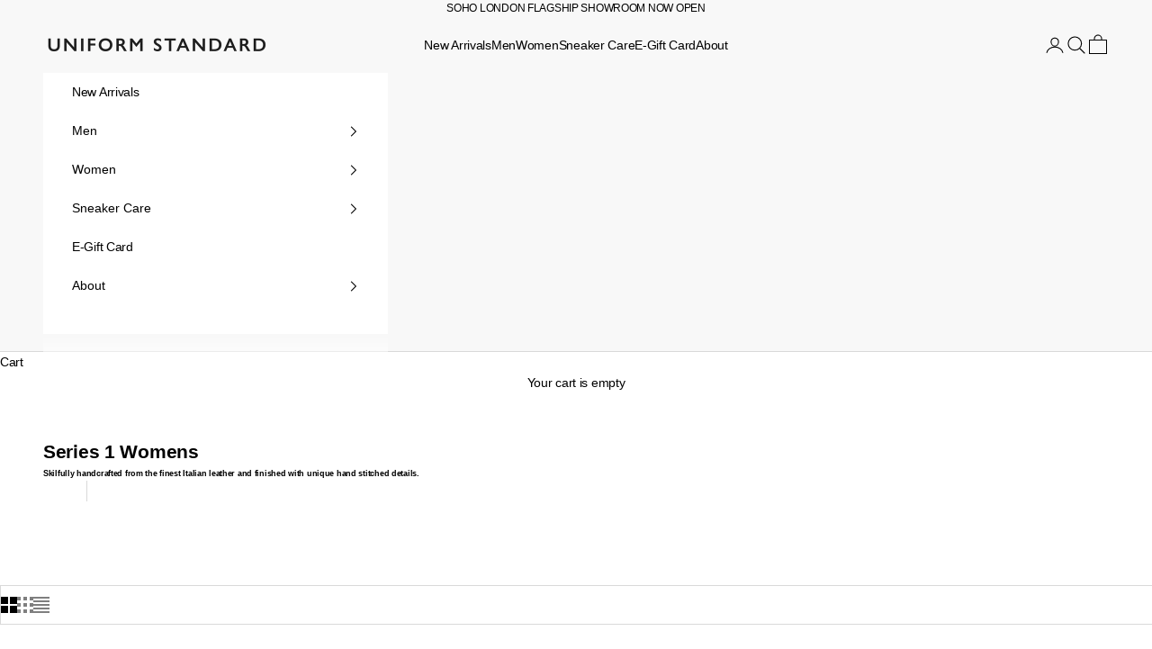

--- FILE ---
content_type: text/html; charset=utf-8
request_url: https://uniformstandard.com/en-kz/collections/womens-series-1
body_size: 36220
content:
<!doctype html>

<html class="no-js" lang="en" dir="ltr">
  <head>
	<script async crossorigin fetchpriority="high" src="/cdn/shopifycloud/importmap-polyfill/es-modules-shim.2.4.0.js"></script>
<script id="pandectes-rules">   /* PANDECTES-GDPR: DO NOT MODIFY AUTO GENERATED CODE OF THIS SCRIPT */      window.PandectesSettings = {"store":{"id":7953809459,"plan":"plus","theme":"Copy of Uniform Standard","primaryLocale":"en","adminMode":false,"headless":false,"storefrontRootDomain":"","checkoutRootDomain":"","storefrontAccessToken":""},"tsPublished":1739450241,"declaration":{"showPurpose":false,"showProvider":false,"declIntroText":"We use cookies to optimize website functionality, analyze the performance, and provide personalized experience to you. Some cookies are essential to make the website operate and function correctly. Those cookies cannot be disabled. In this window you can manage your preference of cookies.","showDateGenerated":true},"language":{"unpublished":[],"languageMode":"Single","fallbackLanguage":"en","languageDetection":"browser","languagesSupported":[]},"texts":{"managed":{"headerText":{"en":"Cookie policy"},"consentText":{"en":"We use cookies and similar technologies to provide the best experience on our website. For more information, refer to our"},"linkText":{"en":"Privacy Policy."},"imprintText":{"en":"Imprint"},"allowButtonText":{"en":"Accept"},"denyButtonText":{"en":"Decline"},"dismissButtonText":{"en":"Ok"},"leaveSiteButtonText":{"en":"Leave this site"},"preferencesButtonText":{"en":"Preferences"},"cookiePolicyText":{"en":"Cookie policy"},"preferencesPopupTitleText":{"en":"Manage consent preferences"},"preferencesPopupIntroText":{"en":"We use cookies to optimize website functionality, analyze the performance, and provide personalized experience to you. Some cookies are essential to make the website operate and function correctly. Those cookies cannot be disabled. In this window you can manage your preference of cookies."},"preferencesPopupSaveButtonText":{"en":"Save preferences"},"preferencesPopupCloseButtonText":{"en":"Close"},"preferencesPopupAcceptAllButtonText":{"en":"Accept all"},"preferencesPopupRejectAllButtonText":{"en":"Reject all"},"cookiesDetailsText":{"en":"Cookies details"},"preferencesPopupAlwaysAllowedText":{"en":"Always allowed"},"accessSectionParagraphText":{"en":"You have the right to request access to your data at any time."},"accessSectionTitleText":{"en":"Data portability"},"accessSectionAccountInfoActionText":{"en":"Personal data"},"accessSectionDownloadReportActionText":{"en":"Request export"},"accessSectionGDPRRequestsActionText":{"en":"Data subject requests"},"accessSectionOrdersRecordsActionText":{"en":"Orders"},"rectificationSectionParagraphText":{"en":"You have the right to request your data to be updated whenever you think it is appropriate."},"rectificationSectionTitleText":{"en":"Data Rectification"},"rectificationCommentPlaceholder":{"en":"Describe what you want to be updated"},"rectificationCommentValidationError":{"en":"Comment is required"},"rectificationSectionEditAccountActionText":{"en":"Request an update"},"erasureSectionTitleText":{"en":"Right to be forgotten"},"erasureSectionParagraphText":{"en":"You have the right to ask all your data to be erased. After that, you will no longer be able to access your account."},"erasureSectionRequestDeletionActionText":{"en":"Request personal data deletion"},"consentDate":{"en":"Consent date"},"consentId":{"en":"Consent ID"},"consentSectionChangeConsentActionText":{"en":"Change consent preference"},"consentSectionConsentedText":{"en":"You consented to the cookies policy of this website on"},"consentSectionNoConsentText":{"en":"You have not consented to the cookies policy of this website."},"consentSectionTitleText":{"en":"Your cookie consent"},"consentStatus":{"en":"Consent preference"},"confirmationFailureMessage":{"en":"Your request was not verified. Please try again and if problem persists, contact store owner for assistance"},"confirmationFailureTitle":{"en":"A problem occurred"},"confirmationSuccessMessage":{"en":"We will soon get back to you as to your request."},"confirmationSuccessTitle":{"en":"Your request is verified"},"guestsSupportEmailFailureMessage":{"en":"Your request was not submitted. Please try again and if problem persists, contact store owner for assistance."},"guestsSupportEmailFailureTitle":{"en":"A problem occurred"},"guestsSupportEmailPlaceholder":{"en":"E-mail address"},"guestsSupportEmailSuccessMessage":{"en":"If you are registered as a customer of this store, you will soon receive an email with instructions on how to proceed."},"guestsSupportEmailSuccessTitle":{"en":"Thank you for your request"},"guestsSupportEmailValidationError":{"en":"Email is not valid"},"guestsSupportInfoText":{"en":"Please login with your customer account to further proceed."},"submitButton":{"en":"Submit"},"submittingButton":{"en":"Submitting..."},"cancelButton":{"en":"Cancel"},"declIntroText":{"en":"We use cookies to optimize website functionality, analyze the performance, and provide personalized experience to you. Some cookies are essential to make the website operate and function correctly. Those cookies cannot be disabled. In this window you can manage your preference of cookies."},"declName":{"en":"Name"},"declPurpose":{"en":"Purpose"},"declType":{"en":"Type"},"declRetention":{"en":"Retention"},"declProvider":{"en":"Provider"},"declFirstParty":{"en":"First-party"},"declThirdParty":{"en":"Third-party"},"declSeconds":{"en":"seconds"},"declMinutes":{"en":"minutes"},"declHours":{"en":"hours"},"declDays":{"en":"days"},"declMonths":{"en":"months"},"declYears":{"en":"years"},"declSession":{"en":"Session"},"declDomain":{"en":"Domain"},"declPath":{"en":"Path"}},"categories":{"strictlyNecessaryCookiesTitleText":{"en":"Strictly necessary cookies"},"strictlyNecessaryCookiesDescriptionText":{"en":"These cookies are essential in order to enable you to move around the website and use its features, such as accessing secure areas of the website. The website cannot function properly without these cookies."},"functionalityCookiesTitleText":{"en":"Functional cookies"},"functionalityCookiesDescriptionText":{"en":"These cookies enable the site to provide enhanced functionality and personalisation. They may be set by us or by third party providers whose services we have added to our pages. If you do not allow these cookies then some or all of these services may not function properly."},"performanceCookiesTitleText":{"en":"Performance cookies"},"performanceCookiesDescriptionText":{"en":"These cookies enable us to monitor and improve the performance of our website. For example, they allow us to count visits, identify traffic sources and see which parts of the site are most popular."},"targetingCookiesTitleText":{"en":"Targeting cookies"},"targetingCookiesDescriptionText":{"en":"These cookies may be set through our site by our advertising partners. They may be used by those companies to build a profile of your interests and show you relevant adverts on other sites.    They do not store directly personal information, but are based on uniquely identifying your browser and internet device. If you do not allow these cookies, you will experience less targeted advertising."},"unclassifiedCookiesTitleText":{"en":"Unclassified cookies"},"unclassifiedCookiesDescriptionText":{"en":"Unclassified cookies are cookies that we are in the process of classifying, together with the providers of individual cookies."}},"auto":{}},"library":{"previewMode":false,"fadeInTimeout":0,"defaultBlocked":7,"showLink":true,"showImprintLink":false,"showGoogleLink":false,"enabled":true,"cookie":{"expiryDays":365,"secure":true,"domain":""},"dismissOnScroll":false,"dismissOnWindowClick":false,"dismissOnTimeout":false,"palette":{"popup":{"background":"#FFFFFF","backgroundForCalculations":{"a":1,"b":255,"g":255,"r":255},"text":"#000000"},"button":{"background":"#000000","backgroundForCalculations":{"a":1,"b":0,"g":0,"r":0},"text":"#FFFFFF","textForCalculation":{"a":1,"b":255,"g":255,"r":255},"border":"transparent"}},"content":{"href":"https://uniformstandard.com/pages/privacy-policy","imprintHref":"/","close":"&#10005;","target":"","logo":""},"window":"<div role=\"dialog\" aria-live=\"polite\" aria-label=\"cookieconsent\" aria-describedby=\"cookieconsent:desc\" id=\"pandectes-banner\" class=\"cc-window-wrapper cc-bottom-left-wrapper\"><div class=\"pd-cookie-banner-window cc-window {{classes}}\"><!--googleoff: all-->{{children}}<!--googleon: all--></div></div>","compliance":{"opt-both":"<div class=\"cc-compliance cc-highlight\">{{deny}}{{allow}}</div>"},"type":"opt-both","layouts":{"basic":"{{header}}{{messagelink}}{{compliance}}"},"position":"bottom-left","theme":"classic","revokable":false,"animateRevokable":false,"revokableReset":false,"revokableLogoUrl":"https://cdn.shopify.com/s/files/1/0079/5380/9459/t/49/assets/pandectes-reopen-logo.png?v=1739276862","revokablePlacement":"bottom-left","revokableMarginHorizontal":15,"revokableMarginVertical":15,"static":false,"autoAttach":true,"hasTransition":true,"blacklistPage":[""],"elements":{"close":"<button aria-label=\"dismiss cookie message\" type=\"button\" tabindex=\"0\" class=\"cc-close\">{{close}}</button>","dismiss":"<button aria-label=\"dismiss cookie message\" type=\"button\" tabindex=\"0\" class=\"cc-btn cc-btn-decision cc-dismiss\">{{dismiss}}</button>","allow":"<button aria-label=\"allow cookies\" type=\"button\" tabindex=\"0\" class=\"cc-btn cc-btn-decision cc-allow\">{{allow}}</button>","deny":"<button aria-label=\"deny cookies\" type=\"button\" tabindex=\"0\" class=\"cc-btn cc-btn-decision cc-deny\">{{deny}}</button>","preferences":"<button aria-label=\"settings cookies\" tabindex=\"0\" type=\"button\" class=\"cc-btn cc-settings\" onclick=\"Pandectes.fn.openPreferences()\">{{preferences}}</button>"}},"geolocation":{"brOnly":false,"caOnly":false,"chOnly":false,"euOnly":false,"jpOnly":false,"thOnly":false,"zaOnly":false,"canadaOnly":false,"globalVisibility":true},"dsr":{"guestsSupport":false,"accessSectionDownloadReportAuto":false},"banner":{"resetTs":1709216526,"extraCss":"        .cc-banner-logo {max-width: 40em!important;}    @media(min-width: 768px) {.cc-window.cc-floating{max-width: 40em!important;width: 40em!important;}}    .cc-message, .pd-cookie-banner-window .cc-header, .cc-logo {text-align: left}    .cc-window-wrapper{z-index: 2147483647;}    .cc-window{z-index: 2147483647;font-size: 12px!important;font-family: inherit;}    .pd-cookie-banner-window .cc-header{font-size: 12px!important;font-family: inherit;}    .pd-cp-ui{font-family: inherit; background-color: #FFFFFF;color:#000000;}    button.pd-cp-btn, a.pd-cp-btn{background-color:#000000;color:#FFFFFF!important;}    input + .pd-cp-preferences-slider{background-color: rgba(0, 0, 0, 0.3)}    .pd-cp-scrolling-section::-webkit-scrollbar{background-color: rgba(0, 0, 0, 0.3)}    input:checked + .pd-cp-preferences-slider{background-color: rgba(0, 0, 0, 1)}    .pd-cp-scrolling-section::-webkit-scrollbar-thumb {background-color: rgba(0, 0, 0, 1)}    .pd-cp-ui-close{color:#000000;}    .pd-cp-preferences-slider:before{background-color: #FFFFFF}    .pd-cp-title:before {border-color: #000000!important}    .pd-cp-preferences-slider{background-color:#000000}    .pd-cp-toggle{color:#000000!important}    @media(max-width:699px) {.pd-cp-ui-close-top svg {fill: #000000}}    .pd-cp-toggle:hover,.pd-cp-toggle:visited,.pd-cp-toggle:active{color:#000000!important}    .pd-cookie-banner-window {box-shadow: 0 0 18px rgb(0 0 0 / 20%);}  ","customJavascript":{},"showPoweredBy":false,"logoHeight":40,"hybridStrict":false,"cookiesBlockedByDefault":"7","isActive":true,"implicitSavePreferences":false,"cookieIcon":false,"blockBots":false,"showCookiesDetails":false,"hasTransition":true,"blockingPage":false,"showOnlyLandingPage":false,"leaveSiteUrl":"https://www.google.com","linkRespectStoreLang":false},"cookies":{"0":[{"name":"keep_alive","type":"http","domain":"uniformstandard.com","path":"/","provider":"Shopify","firstParty":true,"retention":"30 minute(s)","expires":30,"unit":"declMinutes","purpose":{"en":"Used in connection with buyer localization."}},{"name":"secure_customer_sig","type":"http","domain":"uniformstandard.com","path":"/","provider":"Shopify","firstParty":true,"retention":"1 year(s)","expires":1,"unit":"declYears","purpose":{"en":"Used in connection with customer login."}},{"name":"localization","type":"http","domain":"uniformstandard.com","path":"/","provider":"Shopify","firstParty":true,"retention":"1 year(s)","expires":1,"unit":"declYears","purpose":{"en":"Shopify store localization"}},{"name":"cart_currency","type":"http","domain":"uniformstandard.com","path":"/","provider":"Shopify","firstParty":true,"retention":"2 ","expires":2,"unit":"declSession","purpose":{"en":"The cookie is necessary for the secure checkout and payment function on the website. This function is provided by shopify.com."}},{"name":"shopify_pay_redirect","type":"http","domain":"uniformstandard.com","path":"/","provider":"Shopify","firstParty":true,"retention":"1 hour(s)","expires":1,"unit":"declHours","purpose":{"en":"The cookie is necessary for the secure checkout and payment function on the website. This function is provided by shopify.com."}},{"name":"_cmp_a","type":"http","domain":".uniformstandard.com","path":"/","provider":"Shopify","firstParty":true,"retention":"1 day(s)","expires":1,"unit":"declDays","purpose":{"en":"Used for managing customer privacy settings."}},{"name":"_tracking_consent","type":"http","domain":".uniformstandard.com","path":"/","provider":"Shopify","firstParty":true,"retention":"1 year(s)","expires":1,"unit":"declYears","purpose":{"en":"Tracking preferences."}},{"name":"_secure_session_id","type":"http","domain":"uniformstandard.com","path":"/","provider":"Shopify","firstParty":true,"retention":"1 month(s)","expires":1,"unit":"declMonths","purpose":{"en":"Used in connection with navigation through a storefront."}}],"1":[],"2":[{"name":"_orig_referrer","type":"http","domain":".uniformstandard.com","path":"/","provider":"Shopify","firstParty":true,"retention":"2 ","expires":2,"unit":"declSession","purpose":{"en":"Tracks landing pages."}},{"name":"_landing_page","type":"http","domain":".uniformstandard.com","path":"/","provider":"Shopify","firstParty":true,"retention":"2 ","expires":2,"unit":"declSession","purpose":{"en":"Tracks landing pages."}},{"name":"_shopify_sa_t","type":"http","domain":"uniformstandard.com","path":"/","provider":"Shopify","firstParty":true,"retention":"30 minute(s)","expires":30,"unit":"declMinutes","purpose":{"en":"Shopify analytics relating to marketing & referrals."}},{"name":"_shopify_sa_p","type":"http","domain":"uniformstandard.com","path":"/","provider":"Shopify","firstParty":true,"retention":"30 minute(s)","expires":30,"unit":"declMinutes","purpose":{"en":"Shopify analytics relating to marketing & referrals."}},{"name":"_gid","type":"http","domain":".uniformstandard.com","path":"/","provider":"Google","firstParty":true,"retention":"1 day(s)","expires":1,"unit":"declDays","purpose":{"en":"Cookie is placed by Google Analytics to count and track pageviews."}},{"name":"_gat","type":"http","domain":".uniformstandard.com","path":"/","provider":"Google","firstParty":true,"retention":"1 minute(s)","expires":1,"unit":"declMinutes","purpose":{"en":"Cookie is placed by Google Analytics to filter requests from bots."}},{"name":"_shopify_y","type":"http","domain":".uniformstandard.com","path":"/","provider":"Shopify","firstParty":true,"retention":"1 year(s)","expires":1,"unit":"declYears","purpose":{"en":"Shopify analytics."}},{"name":"_shopify_s","type":"http","domain":".uniformstandard.com","path":"/","provider":"Shopify","firstParty":true,"retention":"30 minute(s)","expires":30,"unit":"declMinutes","purpose":{"en":"Shopify analytics."}},{"name":"_ga","type":"http","domain":".uniformstandard.com","path":"/","provider":"Google","firstParty":true,"retention":"1 year(s)","expires":1,"unit":"declYears","purpose":{"en":"Cookie is set by Google Analytics with unknown functionality"}},{"name":"_shopify_s","type":"http","domain":"com","path":"/","provider":"Shopify","firstParty":false,"retention":"Session","expires":1,"unit":"declSeconds","purpose":{"en":"Shopify analytics."}},{"name":"_ga_3WHF29D3BF","type":"http","domain":".uniformstandard.com","path":"/","provider":"Google","firstParty":true,"retention":"1 year(s)","expires":1,"unit":"declYears","purpose":{"en":""}},{"name":"_gat_gtag_UA_78003100_2","type":"http","domain":".uniformstandard.com","path":"/","provider":"Google","firstParty":true,"retention":"1 minute(s)","expires":1,"unit":"declMinutes","purpose":{"en":""}},{"name":"_ga_1XRRCM36GZ","type":"http","domain":".uniformstandard.com","path":"/","provider":"Google","firstParty":true,"retention":"1 year(s)","expires":1,"unit":"declYears","purpose":{"en":""}}],"4":[{"name":"_ttp","type":"http","domain":".tiktok.com","path":"/","provider":"TikTok","firstParty":false,"retention":"1 year(s)","expires":1,"unit":"declYears","purpose":{"en":"To measure and improve the performance of your advertising campaigns and to personalize the user's experience (including ads) on TikTok."}},{"name":"_gcl_au","type":"http","domain":".uniformstandard.com","path":"/","provider":"Google","firstParty":true,"retention":"3 month(s)","expires":3,"unit":"declMonths","purpose":{"en":"Cookie is placed by Google Tag Manager to track conversions."}},{"name":"_tt_enable_cookie","type":"http","domain":".uniformstandard.com","path":"/","provider":"TikTok","firstParty":true,"retention":"1 year(s)","expires":1,"unit":"declYears","purpose":{"en":"Used to identify a visitor."}},{"name":"_ttp","type":"http","domain":".uniformstandard.com","path":"/","provider":"TikTok","firstParty":true,"retention":"1 year(s)","expires":1,"unit":"declYears","purpose":{"en":"To measure and improve the performance of your advertising campaigns and to personalize the user's experience (including ads) on TikTok."}},{"name":"wpm-domain-test","type":"http","domain":"com","path":"/","provider":"Shopify","firstParty":false,"retention":"Session","expires":1,"unit":"declSeconds","purpose":{"en":"Used to test the storage of parameters about products added to the cart or payment currency"}},{"name":"_fbp","type":"http","domain":".uniformstandard.com","path":"/","provider":"Facebook","firstParty":true,"retention":"3 month(s)","expires":3,"unit":"declMonths","purpose":{"en":"Cookie is placed by Facebook to track visits across websites."}},{"name":"test_cookie","type":"http","domain":".doubleclick.net","path":"/","provider":"Google","firstParty":false,"retention":"15 minute(s)","expires":15,"unit":"declMinutes","purpose":{"en":"To measure the visitors’ actions after they click through from an advert. Expires after each visit."}},{"name":"wpm-domain-test","type":"http","domain":"uniformstandard.com","path":"/","provider":"Shopify","firstParty":true,"retention":"Session","expires":1,"unit":"declSeconds","purpose":{"en":"Used to test the storage of parameters about products added to the cart or payment currency"}},{"name":"IDE","type":"http","domain":".doubleclick.net","path":"/","provider":"Google","firstParty":false,"retention":"1 year(s)","expires":1,"unit":"declYears","purpose":{"en":"To measure the visitors’ actions after they click through from an advert. Expires after 1 year."}}],"8":[]},"blocker":{"isActive":false,"googleConsentMode":{"id":"","analyticsId":"UA-78003100-2","isActive":true,"adStorageCategory":4,"analyticsStorageCategory":2,"personalizationStorageCategory":1,"functionalityStorageCategory":1,"customEvent":false,"securityStorageCategory":0,"redactData":true,"urlPassthrough":false,"dataLayerProperty":"dataLayer","waitForUpdate":2000},"facebookPixel":{"id":"","isActive":false,"ldu":false},"microsoft":{},"rakuten":{"isActive":false,"cmp":false,"ccpa":false},"gpcIsActive":false,"defaultBlocked":7,"patterns":{"whiteList":[],"blackList":{"1":[],"2":[],"4":[],"8":[]},"iframesWhiteList":[],"iframesBlackList":{"1":[],"2":[],"4":[],"8":[]},"beaconsWhiteList":[],"beaconsBlackList":{"1":[],"2":[],"4":[],"8":[]}}}}      !function(){"use strict";window.PandectesRules=window.PandectesRules||{},window.PandectesRules.manualBlacklist={1:[],2:[],4:[]},window.PandectesRules.blacklistedIFrames={1:[],2:[],4:[]},window.PandectesRules.blacklistedCss={1:[],2:[],4:[]},window.PandectesRules.blacklistedBeacons={1:[],2:[],4:[]};var e="javascript/blocked";function t(e){return new RegExp(e.replace(/[/\\.+?$()]/g,"\\$&").replace("*","(.*)"))}var n=function(e){var t=arguments.length>1&&void 0!==arguments[1]?arguments[1]:"log";new URLSearchParams(window.location.search).get("log")&&console[t]("PandectesRules: ".concat(e))};function a(e){var t=document.createElement("script");t.async=!0,t.src=e,document.head.appendChild(t)}function r(e,t){var n=Object.keys(e);if(Object.getOwnPropertySymbols){var a=Object.getOwnPropertySymbols(e);t&&(a=a.filter((function(t){return Object.getOwnPropertyDescriptor(e,t).enumerable}))),n.push.apply(n,a)}return n}function o(e){for(var t=1;t<arguments.length;t++){var n=null!=arguments[t]?arguments[t]:{};t%2?r(Object(n),!0).forEach((function(t){s(e,t,n[t])})):Object.getOwnPropertyDescriptors?Object.defineProperties(e,Object.getOwnPropertyDescriptors(n)):r(Object(n)).forEach((function(t){Object.defineProperty(e,t,Object.getOwnPropertyDescriptor(n,t))}))}return e}function i(e){var t=function(e,t){if("object"!=typeof e||!e)return e;var n=e[Symbol.toPrimitive];if(void 0!==n){var a=n.call(e,t||"default");if("object"!=typeof a)return a;throw new TypeError("@@toPrimitive must return a primitive value.")}return("string"===t?String:Number)(e)}(e,"string");return"symbol"==typeof t?t:t+""}function s(e,t,n){return(t=i(t))in e?Object.defineProperty(e,t,{value:n,enumerable:!0,configurable:!0,writable:!0}):e[t]=n,e}function c(e,t){return function(e){if(Array.isArray(e))return e}(e)||function(e,t){var n=null==e?null:"undefined"!=typeof Symbol&&e[Symbol.iterator]||e["@@iterator"];if(null!=n){var a,r,o,i,s=[],c=!0,l=!1;try{if(o=(n=n.call(e)).next,0===t){if(Object(n)!==n)return;c=!1}else for(;!(c=(a=o.call(n)).done)&&(s.push(a.value),s.length!==t);c=!0);}catch(e){l=!0,r=e}finally{try{if(!c&&null!=n.return&&(i=n.return(),Object(i)!==i))return}finally{if(l)throw r}}return s}}(e,t)||d(e,t)||function(){throw new TypeError("Invalid attempt to destructure non-iterable instance.\nIn order to be iterable, non-array objects must have a [Symbol.iterator]() method.")}()}function l(e){return function(e){if(Array.isArray(e))return u(e)}(e)||function(e){if("undefined"!=typeof Symbol&&null!=e[Symbol.iterator]||null!=e["@@iterator"])return Array.from(e)}(e)||d(e)||function(){throw new TypeError("Invalid attempt to spread non-iterable instance.\nIn order to be iterable, non-array objects must have a [Symbol.iterator]() method.")}()}function d(e,t){if(e){if("string"==typeof e)return u(e,t);var n=Object.prototype.toString.call(e).slice(8,-1);return"Object"===n&&e.constructor&&(n=e.constructor.name),"Map"===n||"Set"===n?Array.from(e):"Arguments"===n||/^(?:Ui|I)nt(?:8|16|32)(?:Clamped)?Array$/.test(n)?u(e,t):void 0}}function u(e,t){(null==t||t>e.length)&&(t=e.length);for(var n=0,a=new Array(t);n<t;n++)a[n]=e[n];return a}var f=window.PandectesRulesSettings||window.PandectesSettings,g=!(void 0===window.dataLayer||!Array.isArray(window.dataLayer)||!window.dataLayer.some((function(e){return"pandectes_full_scan"===e.event}))),p=function(){var e,t=arguments.length>0&&void 0!==arguments[0]?arguments[0]:"_pandectes_gdpr",n=("; "+document.cookie).split("; "+t+"=");if(n.length<2)e={};else{var a=n.pop().split(";");e=window.atob(a.shift())}var r=function(e){try{return JSON.parse(e)}catch(e){return!1}}(e);return!1!==r?r:e}(),h=f.banner.isActive,y=f.blocker,v=y.defaultBlocked,w=y.patterns,m=p&&null!==p.preferences&&void 0!==p.preferences?p.preferences:null,b=g?0:h?null===m?v:m:0,k={1:!(1&b),2:!(2&b),4:!(4&b)},_=w.blackList,S=w.whiteList,L=w.iframesBlackList,C=w.iframesWhiteList,P=w.beaconsBlackList,A=w.beaconsWhiteList,O={blackList:[],whiteList:[],iframesBlackList:{1:[],2:[],4:[],8:[]},iframesWhiteList:[],beaconsBlackList:{1:[],2:[],4:[],8:[]},beaconsWhiteList:[]};[1,2,4].map((function(e){var n;k[e]||((n=O.blackList).push.apply(n,l(_[e].length?_[e].map(t):[])),O.iframesBlackList[e]=L[e].length?L[e].map(t):[],O.beaconsBlackList[e]=P[e].length?P[e].map(t):[])})),O.whiteList=S.length?S.map(t):[],O.iframesWhiteList=C.length?C.map(t):[],O.beaconsWhiteList=A.length?A.map(t):[];var E={scripts:[],iframes:{1:[],2:[],4:[]},beacons:{1:[],2:[],4:[]},css:{1:[],2:[],4:[]}},I=function(t,n){return t&&(!n||n!==e)&&(!O.blackList||O.blackList.some((function(e){return e.test(t)})))&&(!O.whiteList||O.whiteList.every((function(e){return!e.test(t)})))},B=function(e,t){var n=O.iframesBlackList[t],a=O.iframesWhiteList;return e&&(!n||n.some((function(t){return t.test(e)})))&&(!a||a.every((function(t){return!t.test(e)})))},j=function(e,t){var n=O.beaconsBlackList[t],a=O.beaconsWhiteList;return e&&(!n||n.some((function(t){return t.test(e)})))&&(!a||a.every((function(t){return!t.test(e)})))},T=new MutationObserver((function(e){for(var t=0;t<e.length;t++)for(var n=e[t].addedNodes,a=0;a<n.length;a++){var r=n[a],o=r.dataset&&r.dataset.cookiecategory;if(1===r.nodeType&&"LINK"===r.tagName){var i=r.dataset&&r.dataset.href;if(i&&o)switch(o){case"functionality":case"C0001":E.css[1].push(i);break;case"performance":case"C0002":E.css[2].push(i);break;case"targeting":case"C0003":E.css[4].push(i)}}}})),R=new MutationObserver((function(t){for(var a=0;a<t.length;a++)for(var r=t[a].addedNodes,o=function(){var t=r[i],a=t.src||t.dataset&&t.dataset.src,o=t.dataset&&t.dataset.cookiecategory;if(1===t.nodeType&&"IFRAME"===t.tagName){if(a){var s=!1;B(a,1)||"functionality"===o||"C0001"===o?(s=!0,E.iframes[1].push(a)):B(a,2)||"performance"===o||"C0002"===o?(s=!0,E.iframes[2].push(a)):(B(a,4)||"targeting"===o||"C0003"===o)&&(s=!0,E.iframes[4].push(a)),s&&(t.removeAttribute("src"),t.setAttribute("data-src",a))}}else if(1===t.nodeType&&"IMG"===t.tagName){if(a){var c=!1;j(a,1)?(c=!0,E.beacons[1].push(a)):j(a,2)?(c=!0,E.beacons[2].push(a)):j(a,4)&&(c=!0,E.beacons[4].push(a)),c&&(t.removeAttribute("src"),t.setAttribute("data-src",a))}}else if(1===t.nodeType&&"SCRIPT"===t.tagName){var l=t.type,d=!1;if(I(a,l)?(n("rule blocked: ".concat(a)),d=!0):a&&o?n("manually blocked @ ".concat(o,": ").concat(a)):o&&n("manually blocked @ ".concat(o,": inline code")),d){E.scripts.push([t,l]),t.type=e;t.addEventListener("beforescriptexecute",(function n(a){t.getAttribute("type")===e&&a.preventDefault(),t.removeEventListener("beforescriptexecute",n)})),t.parentElement&&t.parentElement.removeChild(t)}}},i=0;i<r.length;i++)o()})),D=document.createElement,x={src:Object.getOwnPropertyDescriptor(HTMLScriptElement.prototype,"src"),type:Object.getOwnPropertyDescriptor(HTMLScriptElement.prototype,"type")};window.PandectesRules.unblockCss=function(e){var t=E.css[e]||[];t.length&&n("Unblocking CSS for ".concat(e)),t.forEach((function(e){var t=document.querySelector('link[data-href^="'.concat(e,'"]'));t.removeAttribute("data-href"),t.href=e})),E.css[e]=[]},window.PandectesRules.unblockIFrames=function(e){var t=E.iframes[e]||[];t.length&&n("Unblocking IFrames for ".concat(e)),O.iframesBlackList[e]=[],t.forEach((function(e){var t=document.querySelector('iframe[data-src^="'.concat(e,'"]'));t.removeAttribute("data-src"),t.src=e})),E.iframes[e]=[]},window.PandectesRules.unblockBeacons=function(e){var t=E.beacons[e]||[];t.length&&n("Unblocking Beacons for ".concat(e)),O.beaconsBlackList[e]=[],t.forEach((function(e){var t=document.querySelector('img[data-src^="'.concat(e,'"]'));t.removeAttribute("data-src"),t.src=e})),E.beacons[e]=[]},window.PandectesRules.unblockInlineScripts=function(e){var t=1===e?"functionality":2===e?"performance":"targeting",a=document.querySelectorAll('script[type="javascript/blocked"][data-cookiecategory="'.concat(t,'"]'));n("unblockInlineScripts: ".concat(a.length," in ").concat(t)),a.forEach((function(e){var t=document.createElement("script");t.type="text/javascript",e.hasAttribute("src")?t.src=e.getAttribute("src"):t.textContent=e.textContent,document.head.appendChild(t),e.parentNode.removeChild(e)}))},window.PandectesRules.unblockInlineCss=function(e){var t=1===e?"functionality":2===e?"performance":"targeting",a=document.querySelectorAll('link[data-cookiecategory="'.concat(t,'"]'));n("unblockInlineCss: ".concat(a.length," in ").concat(t)),a.forEach((function(e){e.href=e.getAttribute("data-href")}))},window.PandectesRules.unblock=function(e){e.length<1?(O.blackList=[],O.whiteList=[],O.iframesBlackList=[],O.iframesWhiteList=[]):(O.blackList&&(O.blackList=O.blackList.filter((function(t){return e.every((function(e){return"string"==typeof e?!t.test(e):e instanceof RegExp?t.toString()!==e.toString():void 0}))}))),O.whiteList&&(O.whiteList=[].concat(l(O.whiteList),l(e.map((function(e){if("string"==typeof e){var n=".*"+t(e)+".*";if(O.whiteList.every((function(e){return e.toString()!==n.toString()})))return new RegExp(n)}else if(e instanceof RegExp&&O.whiteList.every((function(t){return t.toString()!==e.toString()})))return e;return null})).filter(Boolean)))));var a=0;l(E.scripts).forEach((function(e,t){var n=c(e,2),r=n[0],o=n[1];if(function(e){var t=e.getAttribute("src");return O.blackList&&O.blackList.every((function(e){return!e.test(t)}))||O.whiteList&&O.whiteList.some((function(e){return e.test(t)}))}(r)){for(var i=document.createElement("script"),s=0;s<r.attributes.length;s++){var l=r.attributes[s];"src"!==l.name&&"type"!==l.name&&i.setAttribute(l.name,r.attributes[s].value)}i.setAttribute("src",r.src),i.setAttribute("type",o||"application/javascript"),document.head.appendChild(i),E.scripts.splice(t-a,1),a++}})),0==O.blackList.length&&0===O.iframesBlackList[1].length&&0===O.iframesBlackList[2].length&&0===O.iframesBlackList[4].length&&0===O.beaconsBlackList[1].length&&0===O.beaconsBlackList[2].length&&0===O.beaconsBlackList[4].length&&(n("Disconnecting observers"),R.disconnect(),T.disconnect())};var N=f.store,U=N.adminMode,z=N.headless,M=N.storefrontRootDomain,q=N.checkoutRootDomain,F=N.storefrontAccessToken,W=f.banner.isActive,H=f.blocker.defaultBlocked;W&&function(e){if(window.Shopify&&window.Shopify.customerPrivacy)e();else{var t=null;window.Shopify&&window.Shopify.loadFeatures&&window.Shopify.trackingConsent?e():t=setInterval((function(){window.Shopify&&window.Shopify.loadFeatures&&(clearInterval(t),window.Shopify.loadFeatures([{name:"consent-tracking-api",version:"0.1"}],(function(t){t?n("Shopify.customerPrivacy API - failed to load"):(n("shouldShowBanner() -> ".concat(window.Shopify.trackingConsent.shouldShowBanner()," | saleOfDataRegion() -> ").concat(window.Shopify.trackingConsent.saleOfDataRegion())),e())})))}),10)}}((function(){!function(){var e=window.Shopify.trackingConsent;if(!1!==e.shouldShowBanner()||null!==m||7!==H)try{var t=U&&!(window.Shopify&&window.Shopify.AdminBarInjector),a={preferences:!(1&b)||g||t,analytics:!(2&b)||g||t,marketing:!(4&b)||g||t};z&&(a.headlessStorefront=!0,a.storefrontRootDomain=null!=M&&M.length?M:window.location.hostname,a.checkoutRootDomain=null!=q&&q.length?q:"checkout.".concat(window.location.hostname),a.storefrontAccessToken=null!=F&&F.length?F:""),e.firstPartyMarketingAllowed()===a.marketing&&e.analyticsProcessingAllowed()===a.analytics&&e.preferencesProcessingAllowed()===a.preferences||e.setTrackingConsent(a,(function(e){e&&e.error?n("Shopify.customerPrivacy API - failed to setTrackingConsent"):n("setTrackingConsent(".concat(JSON.stringify(a),")"))}))}catch(e){n("Shopify.customerPrivacy API - exception")}}(),function(){if(z){var e=window.Shopify.trackingConsent,t=e.currentVisitorConsent();if(navigator.globalPrivacyControl&&""===t.sale_of_data){var a={sale_of_data:!1,headlessStorefront:!0};a.storefrontRootDomain=null!=M&&M.length?M:window.location.hostname,a.checkoutRootDomain=null!=q&&q.length?q:"checkout.".concat(window.location.hostname),a.storefrontAccessToken=null!=F&&F.length?F:"",e.setTrackingConsent(a,(function(e){e&&e.error?n("Shopify.customerPrivacy API - failed to setTrackingConsent({".concat(JSON.stringify(a),")")):n("setTrackingConsent(".concat(JSON.stringify(a),")"))}))}}}()}));var G=["AT","BE","BG","HR","CY","CZ","DK","EE","FI","FR","DE","GR","HU","IE","IT","LV","LT","LU","MT","NL","PL","PT","RO","SK","SI","ES","SE","GB","LI","NO","IS"],J=f.banner,V=J.isActive,K=J.hybridStrict,$=f.geolocation,Y=$.caOnly,Z=void 0!==Y&&Y,Q=$.euOnly,X=void 0!==Q&&Q,ee=$.brOnly,te=void 0!==ee&&ee,ne=$.jpOnly,ae=void 0!==ne&&ne,re=$.thOnly,oe=void 0!==re&&re,ie=$.chOnly,se=void 0!==ie&&ie,ce=$.zaOnly,le=void 0!==ce&&ce,de=$.canadaOnly,ue=void 0!==de&&de,fe=$.globalVisibility,ge=void 0===fe||fe,pe=f.blocker,he=pe.defaultBlocked,ye=void 0===he?7:he,ve=pe.googleConsentMode,we=ve.isActive,me=ve.customEvent,be=ve.id,ke=void 0===be?"":be,_e=ve.analyticsId,Se=void 0===_e?"":_e,Le=ve.adwordsId,Ce=void 0===Le?"":Le,Pe=ve.redactData,Ae=ve.urlPassthrough,Oe=ve.adStorageCategory,Ee=ve.analyticsStorageCategory,Ie=ve.functionalityStorageCategory,Be=ve.personalizationStorageCategory,je=ve.securityStorageCategory,Te=ve.dataLayerProperty,Re=void 0===Te?"dataLayer":Te,De=ve.waitForUpdate,xe=void 0===De?0:De,Ne=ve.useNativeChannel,Ue=void 0!==Ne&&Ne;function ze(){window[Re].push(arguments)}window[Re]=window[Re]||[];var Me,qe,Fe={hasInitialized:!1,useNativeChannel:!1,ads_data_redaction:!1,url_passthrough:!1,data_layer_property:"dataLayer",storage:{ad_storage:"granted",ad_user_data:"granted",ad_personalization:"granted",analytics_storage:"granted",functionality_storage:"granted",personalization_storage:"granted",security_storage:"granted"}};if(V&&we){var We=ye&Oe?"denied":"granted",He=ye&Ee?"denied":"granted",Ge=ye&Ie?"denied":"granted",Je=ye&Be?"denied":"granted",Ve=ye&je?"denied":"granted";Fe.hasInitialized=!0,Fe.useNativeChannel=Ue,Fe.url_passthrough=Ae,Fe.ads_data_redaction="denied"===We&&Pe,Fe.storage.ad_storage=We,Fe.storage.ad_user_data=We,Fe.storage.ad_personalization=We,Fe.storage.analytics_storage=He,Fe.storage.functionality_storage=Ge,Fe.storage.personalization_storage=Je,Fe.storage.security_storage=Ve,Fe.data_layer_property=Re||"dataLayer",Fe.ads_data_redaction&&ze("set","ads_data_redaction",Fe.ads_data_redaction),Fe.url_passthrough&&ze("set","url_passthrough",Fe.url_passthrough),function(){!1===Ue?console.log("Pandectes: Google Consent Mode (av2)"):console.log("Pandectes: Google Consent Mode (av2nc)");var e=b!==ye?{wait_for_update:xe||500}:xe?{wait_for_update:xe}:{};ge&&!K?ze("consent","default",o(o({},Fe.storage),e)):(ze("consent","default",o(o(o({},Fe.storage),e),{},{region:[].concat(l(X||K?G:[]),l(Z&&!K?["US-CA","US-VA","US-CT","US-UT","US-CO"]:[]),l(te&&!K?["BR"]:[]),l(ae&&!K?["JP"]:[]),l(ue&&!K?["CA"]:[]),l(oe&&!K?["TH"]:[]),l(se&&!K?["CH"]:[]),l(le&&!K?["ZA"]:[]))})),ze("consent","default",{ad_storage:"granted",ad_user_data:"granted",ad_personalization:"granted",analytics_storage:"granted",functionality_storage:"granted",personalization_storage:"granted",security_storage:"granted"}));if(null!==m){var t=b&Oe?"denied":"granted",n=b&Ee?"denied":"granted",r=b&Ie?"denied":"granted",i=b&Be?"denied":"granted",s=b&je?"denied":"granted";Fe.storage.ad_storage=t,Fe.storage.ad_user_data=t,Fe.storage.ad_personalization=t,Fe.storage.analytics_storage=n,Fe.storage.functionality_storage=r,Fe.storage.personalization_storage=i,Fe.storage.security_storage=s,ze("consent","update",Fe.storage)}(ke.length||Se.length||Ce.length)&&(window[Fe.data_layer_property].push({"pandectes.start":(new Date).getTime(),event:"pandectes-rules.min.js"}),(Se.length||Ce.length)&&ze("js",new Date));var c="https://www.googletagmanager.com";if(ke.length){var d=ke.split(",");window[Fe.data_layer_property].push({"gtm.start":(new Date).getTime(),event:"gtm.js"});for(var u=0;u<d.length;u++){var f="dataLayer"!==Fe.data_layer_property?"&l=".concat(Fe.data_layer_property):"";a("".concat(c,"/gtm.js?id=").concat(d[u].trim()).concat(f))}}if(Se.length)for(var g=Se.split(","),p=0;p<g.length;p++){var h=g[p].trim();h.length&&(a("".concat(c,"/gtag/js?id=").concat(h)),ze("config",h,{send_page_view:!1}))}if(Ce.length)for(var y=Ce.split(","),v=0;v<y.length;v++){var w=y[v].trim();w.length&&(a("".concat(c,"/gtag/js?id=").concat(w)),ze("config",w,{allow_enhanced_conversions:!0}))}}()}V&&me&&(qe={event:"Pandectes_Consent_Update",pandectes_status:7===(Me=b)?"deny":0===Me?"allow":"mixed",pandectes_categories:{C0000:"allow",C0001:k[1]?"allow":"deny",C0002:k[2]?"allow":"deny",C0003:k[4]?"allow":"deny"}},window[Re].push(qe),null!==m&&function(e){if(window.Shopify&&window.Shopify.analytics)e();else{var t=null;window.Shopify&&window.Shopify.analytics?e():t=setInterval((function(){window.Shopify&&window.Shopify.analytics&&(clearInterval(t),e())}),10)}}((function(){console.log("publishing Web Pixels API custom event"),window.Shopify.analytics.publish("Pandectes_Consent_Update",qe)})));var Ke=f.blocker,$e=Ke.klaviyoIsActive,Ye=Ke.googleConsentMode.adStorageCategory;$e&&window.addEventListener("PandectesEvent_OnConsent",(function(e){var t=e.detail.preferences;if(null!=t){var n=t&Ye?"denied":"granted";void 0!==window.klaviyo&&window.klaviyo.isIdentified()&&window.klaviyo.push(["identify",{ad_personalization:n,ad_user_data:n}])}})),f.banner.revokableTrigger&&window.addEventListener("PandectesEvent_OnInitialize",(function(){document.querySelectorAll('[href*="#reopenBanner"]').forEach((function(e){e.onclick=function(e){e.preventDefault(),window.Pandectes.fn.revokeConsent()}}))}));var Ze=f.banner.isActive,Qe=f.blocker,Xe=Qe.defaultBlocked,et=void 0===Xe?7:Xe,tt=Qe.microsoft,nt=tt.isActive,at=tt.uetTags,rt=tt.dataLayerProperty,ot=void 0===rt?"uetq":rt,it={hasInitialized:!1,data_layer_property:"uetq",storage:{ad_storage:"granted"}};if(window[ot]=window[ot]||[],nt&&ft("_uetmsdns","1",365),Ze&&nt){var st=4&et?"denied":"granted";if(it.hasInitialized=!0,it.storage.ad_storage=st,window[ot].push("consent","default",it.storage),"granted"==st&&(ft("_uetmsdns","0",365),console.log("setting cookie")),null!==m){var ct=4&b?"denied":"granted";it.storage.ad_storage=ct,window[ot].push("consent","update",it.storage),"granted"===ct&&ft("_uetmsdns","0",365)}if(at.length)for(var lt=at.split(","),dt=0;dt<lt.length;dt++)lt[dt].trim().length&&ut(lt[dt])}function ut(e){var t=document.createElement("script");t.type="text/javascript",t.src="//bat.bing.com/bat.js",t.onload=function(){var t={ti:e};t.q=window.uetq,window.uetq=new UET(t),window.uetq.push("consent","default",{ad_storage:"denied"}),window[ot].push("pageLoad")},document.head.appendChild(t)}function ft(e,t,n){var a=new Date;a.setTime(a.getTime()+24*n*60*60*1e3);var r="expires="+a.toUTCString();document.cookie="".concat(e,"=").concat(t,"; ").concat(r,"; path=/; secure; samesite=strict")}window.PandectesRules.gcm=Fe;var gt=f.banner.isActive,pt=f.blocker.isActive;n("Prefs: ".concat(b," | Banner: ").concat(gt?"on":"off"," | Blocker: ").concat(pt?"on":"off"));var ht=null===m&&/\/checkouts\//.test(window.location.pathname);0!==b&&!1===g&&pt&&!ht&&(n("Blocker will execute"),document.createElement=function(){for(var t=arguments.length,n=new Array(t),a=0;a<t;a++)n[a]=arguments[a];if("script"!==n[0].toLowerCase())return D.bind?D.bind(document).apply(void 0,n):D;var r=D.bind(document).apply(void 0,n);try{Object.defineProperties(r,{src:o(o({},x.src),{},{set:function(t){I(t,r.type)&&x.type.set.call(this,e),x.src.set.call(this,t)}}),type:o(o({},x.type),{},{get:function(){var t=x.type.get.call(this);return t===e||I(this.src,t)?null:t},set:function(t){var n=I(r.src,r.type)?e:t;x.type.set.call(this,n)}})}),r.setAttribute=function(t,n){if("type"===t){var a=I(r.src,r.type)?e:n;x.type.set.call(r,a)}else"src"===t?(I(n,r.type)&&x.type.set.call(r,e),x.src.set.call(r,n)):HTMLScriptElement.prototype.setAttribute.call(r,t,n)}}catch(e){console.warn("Yett: unable to prevent script execution for script src ",r.src,".\n",'A likely cause would be because you are using a third-party browser extension that monkey patches the "document.createElement" function.')}return r},R.observe(document.documentElement,{childList:!0,subtree:!0}),T.observe(document.documentElement,{childList:!0,subtree:!0}))}();
</script>
    <meta charset="utf-8">
    <meta name="viewport" content="width=device-width, initial-scale=1.0, height=device-height, minimum-scale=1.0, maximum-scale=5.0">

    <title>Series 1 Womens</title><meta name="description" content="Skilfully handcrafted from the finest Italian leather and finished with unique hand stitched details.  "><link rel="canonical" href="https://uniformstandard.com/en-kz/collections/womens-series-1"><link rel="preconnect" href="https://fonts.shopifycdn.com" crossorigin>
    <link rel="dns-prefetch" href="https://productreviews.shopifycdn.com"><meta property="og:type" content="website">
  <meta property="og:title" content="Series 1 Womens"><meta property="og:image" content="http://uniformstandard.com/cdn/shop/files/LOGO_UNIFORM_STANDARD.png?v=1614310397&width=2048">
  <meta property="og:image:secure_url" content="https://uniformstandard.com/cdn/shop/files/LOGO_UNIFORM_STANDARD.png?v=1614310397&width=2048">
  <meta property="og:image:width" content="1200">
  <meta property="og:image:height" content="628"><meta property="og:description" content="Skilfully handcrafted from the finest Italian leather and finished with unique hand stitched details.  "><meta property="og:url" content="https://uniformstandard.com/en-kz/collections/womens-series-1">
<meta property="og:site_name" content="UNIFORM STANDARD"><meta name="twitter:card" content="summary"><meta name="twitter:title" content="Series 1 Womens">
  <meta name="twitter:description" content="




Skilfully handcrafted from the finest Italian leather and finished with unique hand stitched details.














 




"><meta name="twitter:image" content="https://uniformstandard.com/cdn/shop/files/LOGO_UNIFORM_STANDARD.png?crop=center&height=1200&v=1614310397&width=1200">
  <meta name="twitter:image:alt" content="">


  <script type="application/ld+json">
  {
    "@context": "https://schema.org",
    "@type": "BreadcrumbList",
  "itemListElement": [{
      "@type": "ListItem",
      "position": 1,
      "name": "Home",
      "item": "https://uniformstandard.com"
    },{
          "@type": "ListItem",
          "position": 2,
          "name": "Series 1 Womens",
          "item": "https://uniformstandard.com/en-kz/collections/womens-series-1"
        }]
  }
  </script>

<style>/* Typography (heading) */
  

/* Typography (body) */
  



:root {
    /* Container */
    --container-max-width: 100%;
    --container-xxs-max-width: 27.5rem; /* 440px */
    --container-xs-max-width: 42.5rem; /* 680px */
    --container-sm-max-width: 61.25rem; /* 980px */
    --container-md-max-width: 71.875rem; /* 1150px */
    --container-lg-max-width: 78.75rem; /* 1260px */
    --container-xl-max-width: 85rem; /* 1360px */
    --container-gutter: 1.25rem;

    --section-with-border-vertical-spacing: 2rem;
    --section-with-border-vertical-spacing-tight:2rem;
    --section-without-border-vertical-spacing:2.5rem;
    --section-without-border-vertical-spacing-tight:2rem;

    --section-stack-gap:2.25rem;
    --section-stack-gap-tight: 2.25rem;

    /* Form settings */
    --form-gap: 1.25rem; /* Gap between fieldset and submit button */
    --fieldset-gap: 1rem; /* Gap between each form input within a fieldset */
    --form-control-gap: 0.625rem; /* Gap between input and label (ignored for floating label) */
    --checkbox-control-gap: 0.75rem; /* Horizontal gap between checkbox and its associated label */
    --input-padding-block: 0.65rem; /* Vertical padding for input, textarea and native select */
    --input-padding-inline: 0.8rem; /* Horizontal padding for input, textarea and native select */
    --checkbox-size: 0.875rem; /* Size (width and height) for checkbox */

    /* Other sizes */
    --sticky-area-height: calc(var(--announcement-bar-is-sticky, 0) * var(--announcement-bar-height, 0px) + var(--header-is-sticky, 0) * var(--header-height, 0px));

    /* RTL support */
    --transform-logical-flip: 1;
    --transform-origin-start: left;
    --transform-origin-end: right;

    /**
     * ---------------------------------------------------------------------
     * TYPOGRAPHY
     * ---------------------------------------------------------------------
     */

    /* Font properties */
    --heading-font-family: "system_ui", -apple-system, 'Segoe UI', Roboto, 'Helvetica Neue', 'Noto Sans', 'Liberation Sans', Arial, sans-serif, 'Apple Color Emoji', 'Segoe UI Emoji', 'Segoe UI Symbol', 'Noto Color Emoji';
    --heading-font-weight: 400;
    --heading-font-style: normal;
    --heading-text-transform: normal;
    --heading-letter-spacing: -0.02em;
    --text-font-family: "system_ui", -apple-system, 'Segoe UI', Roboto, 'Helvetica Neue', 'Noto Sans', 'Liberation Sans', Arial, sans-serif, 'Apple Color Emoji', 'Segoe UI Emoji', 'Segoe UI Symbol', 'Noto Color Emoji';
    --text-font-weight: 400;
    --text-font-style: normal;
    --text-letter-spacing: -0.02em;
    --button-font: var(--heading-font-style) var(--heading-font-weight) var(--text-sm) / 1.65 var(--heading-font-family);
    --button-text-transform: normal;
    --button-letter-spacing: 0.0em;

    /* Font sizes */--text-heading-size-factor: 1.1;
    --text-h1: max(0.6875rem, clamp(1.375rem, 1.146341463414634rem + 0.975609756097561vw, 2rem) * var(--text-heading-size-factor));
    --text-h2: max(0.6875rem, clamp(1.25rem, 1.0670731707317074rem + 0.7804878048780488vw, 1.75rem) * var(--text-heading-size-factor));
    --text-h3: max(0.6875rem, clamp(1.125rem, 1.0335365853658536rem + 0.3902439024390244vw, 1.375rem) * var(--text-heading-size-factor));
    --text-h4: max(0.6875rem, clamp(1rem, 0.9542682926829268rem + 0.1951219512195122vw, 1.125rem) * var(--text-heading-size-factor));
    --text-h5: calc(0.875rem * var(--text-heading-size-factor));
    --text-h6: calc(0.75rem * var(--text-heading-size-factor));

    --text-xs: 0.75rem;
    --text-sm: 0.8125rem;
    --text-base: 0.875rem;
    --text-lg: 1.0rem;
    --text-xl: 1.125rem;

    /**
     * ---------------------------------------------------------------------
     * COLORS
     * ---------------------------------------------------------------------
     */

    /* Color settings */--accent: 0 0 0;
    --text-primary: 0 0 0;
    --background-primary: 255 255 255;
    --background-secondary: 255 255 255;
    --border-color: 217 217 217;
    --page-overlay: 0 0 0 / 0.4;

    /* Button colors */
    --button-background-primary: 0 0 0;
    --button-text-primary: 255 255 255;

    /* Status colors */
    --success-background: 212 227 203;
    --success-text: 48 122 7;
    --warning-background: 253 241 224;
    --warning-text: 237 138 0;
    --error-background: 243 204 204;
    --error-text: 203 43 43;

    /* Product colors */
    --on-sale-text: 43 54 227;
    --on-sale-badge-background: 43 54 227;
    --on-sale-badge-text: 255 255 255;
    --sold-out-badge-background: 239 239 239;
    --sold-out-badge-text: 0 0 0 / 0.65;
    --custom-badge-background: 28 28 28;
    --custom-badge-text: 255 255 255;
    --star-color: 28 28 28;

    /* Header colors */--header-background: 248 248 248;
    --header-text: 0 0 0;
    --header-border-color: 211 211 211;

    /* Footer colors */--footer-background: 255 255 255;
    --footer-text: 0 0 0;
    --footer-border-color: 217 217 217;

    /* Modal colors */--modal-background: 255 255 255;
    --modal-text: 28 28 28;
    --modal-border-color: 221 221 221;

    /* Drawer colors (reuse the same as modal) */
    --drawer-background: 255 255 255;
    --drawer-text: 28 28 28;
    --drawer-border-color: 221 221 221;

    /* Popover background (uses the primary background) */
    --popover-background: 255 255 255;
    --popover-text: 0 0 0;
    --popover-border-color: 217 217 217;

    /* Rounded variables (used for border radius) */
    --rounded-full: 9999px;
    --button-border-radius: 0.0rem;
    --input-border-radius: 0.0rem;

    /* Box shadow */
    --shadow-sm: 0 2px 8px rgb(0 0 0 / 0.05);
    --shadow: 0 5px 15px rgb(0 0 0 / 0.05);
    --shadow-md: 0 5px 30px rgb(0 0 0 / 0.05);
    --shadow-block: px px px rgb(var(--text-primary) / 0.0);

    /**
     * ---------------------------------------------------------------------
     * OTHER
     * ---------------------------------------------------------------------
     */

    --bell-svg-url: url(//uniformstandard.com/cdn/shop/t/49/assets/bell.svg?v=50966832708206131591739276862);
    --checkmark-svg-url: url(//uniformstandard.com/cdn/shop/t/49/assets/checkmark.svg?v=77552481021870063511739276862);
    --cursor-zoom-in-svg-url: url(//uniformstandard.com/cdn/shop/t/49/assets/cursor-zoom-in.svg?v=179346033183326186621739276862);
  }

  [dir="rtl"]:root {
    /* RTL support */
    --transform-logical-flip: -1;
    --transform-origin-start: right;
    --transform-origin-end: left;
  }

  @media screen and (min-width: 700px) {
    :root {
      /* Typography (font size) */
      --text-xs: 0.75rem;
      --text-sm: 0.8125rem;
      --text-base: 0.875rem;
      --text-lg: 1.0rem;
      --text-xl: 1.25rem;

      /* Spacing settings */
      --container-gutter: 2rem;
    }
  }

  @media screen and (min-width: 1000px) {
    :root {
      /* Spacing settings */
      --container-gutter: 3rem;

      --section-with-border-vertical-spacing: 3rem;
      --section-with-border-vertical-spacing-tight: 3rem;
      --section-without-border-vertical-spacing: 3.5rem;
      --section-without-border-vertical-spacing-tight: 3rem;

      --section-stack-gap:2.25rem;
      --section-stack-gap-tight:2.25rem;
    }
  }
</style>
<script>
  document.documentElement.classList.replace('no-js', 'js');

  // This allows to expose several variables to the global scope, to be used in scripts
  window.themeVariables = {
    settings: {
      showPageTransition: false,
      pageType: "collection",
      moneyFormat: "₸{{amount}}",
      moneyWithCurrencyFormat: "₸{{amount}} KZT",
      currencyCodeEnabled: false,
      cartType: "drawer"
    },

    strings: {
      addToCartButton: "Add to cart",
      soldOutButton: "Sold out",
      preOrderButton: "Pre-order",
      unavailableButton: "Unavailable",
      addedToCart: "Added to your cart!",
      closeGallery: "Close gallery",
      zoomGallery: "Zoom picture",
      errorGallery: "Image cannot be loaded",
      soldOutBadge: "Sold out",
      discountBadge: "Save @@",
      sku: "SKU:",
      shippingEstimatorNoResults: "Sorry, we do not ship to your address.",
      shippingEstimatorOneResult: "There is one shipping rate for your address:",
      shippingEstimatorMultipleResults: "There are several shipping rates for your address:",
      shippingEstimatorError: "One or more error occurred while retrieving shipping rates:",
      next: "Next",
      previous: "Previous"
    },

    mediaQueries: {
      'sm': 'screen and (min-width: 700px)',
      'md': 'screen and (min-width: 1000px)',
      'lg': 'screen and (min-width: 1150px)',
      'xl': 'screen and (min-width: 1400px)',
      '2xl': 'screen and (min-width: 1600px)',
      'sm-max': 'screen and (max-width: 699px)',
      'md-max': 'screen and (max-width: 999px)',
      'lg-max': 'screen and (max-width: 1149px)',
      'xl-max': 'screen and (max-width: 1399px)',
      '2xl-max': 'screen and (max-width: 1599px)',
      'motion-safe': '(prefers-reduced-motion: no-preference)',
      'motion-reduce': '(prefers-reduced-motion: reduce)',
      'supports-hover': 'screen and (pointer: fine)',
      'supports-touch': 'screen and (hover: none)'
    }
  };</script><script async src="//uniformstandard.com/cdn/shop/t/49/assets/es-module-shims.min.js?v=159057027972611436811739276862"></script>

    <script type="importmap">{
        "imports": {
          "vendor": "//uniformstandard.com/cdn/shop/t/49/assets/vendor.min.js?v=47076452047713238631739276862",
          "theme": "//uniformstandard.com/cdn/shop/t/49/assets/theme.js?v=130009868226687152101739276862",
          "photoswipe": "//uniformstandard.com/cdn/shop/t/49/assets/photoswipe.min.js?v=96595610301167188461739276862"
        }
      }
    </script>

    <script type="module" src="//uniformstandard.com/cdn/shop/t/49/assets/vendor.min.js?v=47076452047713238631739276862"></script>
    <script type="module" src="//uniformstandard.com/cdn/shop/t/49/assets/theme.js?v=130009868226687152101739276862"></script>
    <script src="//uniformstandard.com/cdn/shop/t/49/assets/geolocation.js?v=7331623920943534241739276862" defer></script>

    <script>window.performance && window.performance.mark && window.performance.mark('shopify.content_for_header.start');</script><meta name="google-site-verification" content="OSMzjMSp4_m5a5bt9t4iClzaaiJ5Zq5c40TqUQL2K0M">
<meta name="google-site-verification" content="OSMzjMSp4_m5a5bt9t4iClzaaiJ5Zq5c40TqUQL2K0M">
<meta id="shopify-digital-wallet" name="shopify-digital-wallet" content="/7953809459/digital_wallets/dialog">
<meta name="shopify-checkout-api-token" content="8a788b4c76a7eac52938ec8778da2b1d">
<meta id="in-context-paypal-metadata" data-shop-id="7953809459" data-venmo-supported="false" data-environment="production" data-locale="en_US" data-paypal-v4="true" data-currency="KZT">
<link rel="alternate" type="application/atom+xml" title="Feed" href="/en-kz/collections/womens-series-1.atom" />
<link rel="alternate" hreflang="x-default" href="https://uniformstandard.com/collections/womens-series-1">
<link rel="alternate" hreflang="en" href="https://uniformstandard.com/collections/womens-series-1">
<link rel="alternate" hreflang="en-KZ" href="https://uniformstandard.com/en-kz/collections/womens-series-1">
<link rel="alternate" type="application/json+oembed" href="https://uniformstandard.com/en-kz/collections/womens-series-1.oembed">
<script async="async" src="/checkouts/internal/preloads.js?locale=en-KZ"></script>
<link rel="preconnect" href="https://shop.app" crossorigin="anonymous">
<script async="async" src="https://shop.app/checkouts/internal/preloads.js?locale=en-KZ&shop_id=7953809459" crossorigin="anonymous"></script>
<script id="apple-pay-shop-capabilities" type="application/json">{"shopId":7953809459,"countryCode":"GB","currencyCode":"KZT","merchantCapabilities":["supports3DS"],"merchantId":"gid:\/\/shopify\/Shop\/7953809459","merchantName":"UNIFORM STANDARD","requiredBillingContactFields":["postalAddress","email","phone"],"requiredShippingContactFields":["postalAddress","email","phone"],"shippingType":"shipping","supportedNetworks":["visa","maestro","masterCard","amex","discover","elo"],"total":{"type":"pending","label":"UNIFORM STANDARD","amount":"1.00"},"shopifyPaymentsEnabled":true,"supportsSubscriptions":true}</script>
<script id="shopify-features" type="application/json">{"accessToken":"8a788b4c76a7eac52938ec8778da2b1d","betas":["rich-media-storefront-analytics"],"domain":"uniformstandard.com","predictiveSearch":true,"shopId":7953809459,"locale":"en"}</script>
<script>var Shopify = Shopify || {};
Shopify.shop = "uniformstandard.myshopify.com";
Shopify.locale = "en";
Shopify.currency = {"active":"KZT","rate":"697.20366"};
Shopify.country = "KZ";
Shopify.theme = {"name":"Copy of Uniform Standard","id":178066653559,"schema_name":"Prestige","schema_version":"7.3.3","theme_store_id":null,"role":"main"};
Shopify.theme.handle = "null";
Shopify.theme.style = {"id":null,"handle":null};
Shopify.cdnHost = "uniformstandard.com/cdn";
Shopify.routes = Shopify.routes || {};
Shopify.routes.root = "/en-kz/";</script>
<script type="module">!function(o){(o.Shopify=o.Shopify||{}).modules=!0}(window);</script>
<script>!function(o){function n(){var o=[];function n(){o.push(Array.prototype.slice.apply(arguments))}return n.q=o,n}var t=o.Shopify=o.Shopify||{};t.loadFeatures=n(),t.autoloadFeatures=n()}(window);</script>
<script>
  window.ShopifyPay = window.ShopifyPay || {};
  window.ShopifyPay.apiHost = "shop.app\/pay";
  window.ShopifyPay.redirectState = null;
</script>
<script id="shop-js-analytics" type="application/json">{"pageType":"collection"}</script>
<script defer="defer" async type="module" src="//uniformstandard.com/cdn/shopifycloud/shop-js/modules/v2/client.init-shop-cart-sync_C5BV16lS.en.esm.js"></script>
<script defer="defer" async type="module" src="//uniformstandard.com/cdn/shopifycloud/shop-js/modules/v2/chunk.common_CygWptCX.esm.js"></script>
<script type="module">
  await import("//uniformstandard.com/cdn/shopifycloud/shop-js/modules/v2/client.init-shop-cart-sync_C5BV16lS.en.esm.js");
await import("//uniformstandard.com/cdn/shopifycloud/shop-js/modules/v2/chunk.common_CygWptCX.esm.js");

  window.Shopify.SignInWithShop?.initShopCartSync?.({"fedCMEnabled":true,"windoidEnabled":true});

</script>
<script>
  window.Shopify = window.Shopify || {};
  if (!window.Shopify.featureAssets) window.Shopify.featureAssets = {};
  window.Shopify.featureAssets['shop-js'] = {"shop-cart-sync":["modules/v2/client.shop-cart-sync_ZFArdW7E.en.esm.js","modules/v2/chunk.common_CygWptCX.esm.js"],"init-fed-cm":["modules/v2/client.init-fed-cm_CmiC4vf6.en.esm.js","modules/v2/chunk.common_CygWptCX.esm.js"],"shop-button":["modules/v2/client.shop-button_tlx5R9nI.en.esm.js","modules/v2/chunk.common_CygWptCX.esm.js"],"shop-cash-offers":["modules/v2/client.shop-cash-offers_DOA2yAJr.en.esm.js","modules/v2/chunk.common_CygWptCX.esm.js","modules/v2/chunk.modal_D71HUcav.esm.js"],"init-windoid":["modules/v2/client.init-windoid_sURxWdc1.en.esm.js","modules/v2/chunk.common_CygWptCX.esm.js"],"shop-toast-manager":["modules/v2/client.shop-toast-manager_ClPi3nE9.en.esm.js","modules/v2/chunk.common_CygWptCX.esm.js"],"init-shop-email-lookup-coordinator":["modules/v2/client.init-shop-email-lookup-coordinator_B8hsDcYM.en.esm.js","modules/v2/chunk.common_CygWptCX.esm.js"],"init-shop-cart-sync":["modules/v2/client.init-shop-cart-sync_C5BV16lS.en.esm.js","modules/v2/chunk.common_CygWptCX.esm.js"],"avatar":["modules/v2/client.avatar_BTnouDA3.en.esm.js"],"pay-button":["modules/v2/client.pay-button_FdsNuTd3.en.esm.js","modules/v2/chunk.common_CygWptCX.esm.js"],"init-customer-accounts":["modules/v2/client.init-customer-accounts_DxDtT_ad.en.esm.js","modules/v2/client.shop-login-button_C5VAVYt1.en.esm.js","modules/v2/chunk.common_CygWptCX.esm.js","modules/v2/chunk.modal_D71HUcav.esm.js"],"init-shop-for-new-customer-accounts":["modules/v2/client.init-shop-for-new-customer-accounts_ChsxoAhi.en.esm.js","modules/v2/client.shop-login-button_C5VAVYt1.en.esm.js","modules/v2/chunk.common_CygWptCX.esm.js","modules/v2/chunk.modal_D71HUcav.esm.js"],"shop-login-button":["modules/v2/client.shop-login-button_C5VAVYt1.en.esm.js","modules/v2/chunk.common_CygWptCX.esm.js","modules/v2/chunk.modal_D71HUcav.esm.js"],"init-customer-accounts-sign-up":["modules/v2/client.init-customer-accounts-sign-up_CPSyQ0Tj.en.esm.js","modules/v2/client.shop-login-button_C5VAVYt1.en.esm.js","modules/v2/chunk.common_CygWptCX.esm.js","modules/v2/chunk.modal_D71HUcav.esm.js"],"shop-follow-button":["modules/v2/client.shop-follow-button_Cva4Ekp9.en.esm.js","modules/v2/chunk.common_CygWptCX.esm.js","modules/v2/chunk.modal_D71HUcav.esm.js"],"checkout-modal":["modules/v2/client.checkout-modal_BPM8l0SH.en.esm.js","modules/v2/chunk.common_CygWptCX.esm.js","modules/v2/chunk.modal_D71HUcav.esm.js"],"lead-capture":["modules/v2/client.lead-capture_Bi8yE_yS.en.esm.js","modules/v2/chunk.common_CygWptCX.esm.js","modules/v2/chunk.modal_D71HUcav.esm.js"],"shop-login":["modules/v2/client.shop-login_D6lNrXab.en.esm.js","modules/v2/chunk.common_CygWptCX.esm.js","modules/v2/chunk.modal_D71HUcav.esm.js"],"payment-terms":["modules/v2/client.payment-terms_CZxnsJam.en.esm.js","modules/v2/chunk.common_CygWptCX.esm.js","modules/v2/chunk.modal_D71HUcav.esm.js"]};
</script>
<script>(function() {
  var isLoaded = false;
  function asyncLoad() {
    if (isLoaded) return;
    isLoaded = true;
    var urls = ["\/\/code.tidio.co\/kwodkuaeha1ojuq3tt78xisnxlx40baq.js?shop=uniformstandard.myshopify.com","\/\/cdn.shopify.com\/proxy\/6b1e6498b6497a61e5e083cbd51d674e00d7039a43e0824f900daf3dc2e556ac\/s.pandect.es\/scripts\/pandectes-core.js?shop=uniformstandard.myshopify.com\u0026sp-cache-control=cHVibGljLCBtYXgtYWdlPTkwMA","https:\/\/s3.eu-west-1.amazonaws.com\/production-klarna-il-shopify-osm\/3e3f800efae5075d18a49ca83842138d919b5059\/uniformstandard.myshopify.com-1739450241379.js?shop=uniformstandard.myshopify.com"];
    for (var i = 0; i < urls.length; i++) {
      var s = document.createElement('script');
      s.type = 'text/javascript';
      s.async = true;
      s.src = urls[i];
      var x = document.getElementsByTagName('script')[0];
      x.parentNode.insertBefore(s, x);
    }
  };
  if(window.attachEvent) {
    window.attachEvent('onload', asyncLoad);
  } else {
    window.addEventListener('load', asyncLoad, false);
  }
})();</script>
<script id="__st">var __st={"a":7953809459,"offset":0,"reqid":"d1cbeebd-a48b-4c23-8b23-7ed2ede51216-1768815858","pageurl":"uniformstandard.com\/en-kz\/collections\/womens-series-1","u":"89d3c23b2fbb","p":"collection","rtyp":"collection","rid":158015946839};</script>
<script>window.ShopifyPaypalV4VisibilityTracking = true;</script>
<script id="captcha-bootstrap">!function(){'use strict';const t='contact',e='account',n='new_comment',o=[[t,t],['blogs',n],['comments',n],[t,'customer']],c=[[e,'customer_login'],[e,'guest_login'],[e,'recover_customer_password'],[e,'create_customer']],r=t=>t.map((([t,e])=>`form[action*='/${t}']:not([data-nocaptcha='true']) input[name='form_type'][value='${e}']`)).join(','),a=t=>()=>t?[...document.querySelectorAll(t)].map((t=>t.form)):[];function s(){const t=[...o],e=r(t);return a(e)}const i='password',u='form_key',d=['recaptcha-v3-token','g-recaptcha-response','h-captcha-response',i],f=()=>{try{return window.sessionStorage}catch{return}},m='__shopify_v',_=t=>t.elements[u];function p(t,e,n=!1){try{const o=window.sessionStorage,c=JSON.parse(o.getItem(e)),{data:r}=function(t){const{data:e,action:n}=t;return t[m]||n?{data:e,action:n}:{data:t,action:n}}(c);for(const[e,n]of Object.entries(r))t.elements[e]&&(t.elements[e].value=n);n&&o.removeItem(e)}catch(o){console.error('form repopulation failed',{error:o})}}const l='form_type',E='cptcha';function T(t){t.dataset[E]=!0}const w=window,h=w.document,L='Shopify',v='ce_forms',y='captcha';let A=!1;((t,e)=>{const n=(g='f06e6c50-85a8-45c8-87d0-21a2b65856fe',I='https://cdn.shopify.com/shopifycloud/storefront-forms-hcaptcha/ce_storefront_forms_captcha_hcaptcha.v1.5.2.iife.js',D={infoText:'Protected by hCaptcha',privacyText:'Privacy',termsText:'Terms'},(t,e,n)=>{const o=w[L][v],c=o.bindForm;if(c)return c(t,g,e,D).then(n);var r;o.q.push([[t,g,e,D],n]),r=I,A||(h.body.append(Object.assign(h.createElement('script'),{id:'captcha-provider',async:!0,src:r})),A=!0)});var g,I,D;w[L]=w[L]||{},w[L][v]=w[L][v]||{},w[L][v].q=[],w[L][y]=w[L][y]||{},w[L][y].protect=function(t,e){n(t,void 0,e),T(t)},Object.freeze(w[L][y]),function(t,e,n,w,h,L){const[v,y,A,g]=function(t,e,n){const i=e?o:[],u=t?c:[],d=[...i,...u],f=r(d),m=r(i),_=r(d.filter((([t,e])=>n.includes(e))));return[a(f),a(m),a(_),s()]}(w,h,L),I=t=>{const e=t.target;return e instanceof HTMLFormElement?e:e&&e.form},D=t=>v().includes(t);t.addEventListener('submit',(t=>{const e=I(t);if(!e)return;const n=D(e)&&!e.dataset.hcaptchaBound&&!e.dataset.recaptchaBound,o=_(e),c=g().includes(e)&&(!o||!o.value);(n||c)&&t.preventDefault(),c&&!n&&(function(t){try{if(!f())return;!function(t){const e=f();if(!e)return;const n=_(t);if(!n)return;const o=n.value;o&&e.removeItem(o)}(t);const e=Array.from(Array(32),(()=>Math.random().toString(36)[2])).join('');!function(t,e){_(t)||t.append(Object.assign(document.createElement('input'),{type:'hidden',name:u})),t.elements[u].value=e}(t,e),function(t,e){const n=f();if(!n)return;const o=[...t.querySelectorAll(`input[type='${i}']`)].map((({name:t})=>t)),c=[...d,...o],r={};for(const[a,s]of new FormData(t).entries())c.includes(a)||(r[a]=s);n.setItem(e,JSON.stringify({[m]:1,action:t.action,data:r}))}(t,e)}catch(e){console.error('failed to persist form',e)}}(e),e.submit())}));const S=(t,e)=>{t&&!t.dataset[E]&&(n(t,e.some((e=>e===t))),T(t))};for(const o of['focusin','change'])t.addEventListener(o,(t=>{const e=I(t);D(e)&&S(e,y())}));const B=e.get('form_key'),M=e.get(l),P=B&&M;t.addEventListener('DOMContentLoaded',(()=>{const t=y();if(P)for(const e of t)e.elements[l].value===M&&p(e,B);[...new Set([...A(),...v().filter((t=>'true'===t.dataset.shopifyCaptcha))])].forEach((e=>S(e,t)))}))}(h,new URLSearchParams(w.location.search),n,t,e,['guest_login'])})(!0,!0)}();</script>
<script integrity="sha256-4kQ18oKyAcykRKYeNunJcIwy7WH5gtpwJnB7kiuLZ1E=" data-source-attribution="shopify.loadfeatures" defer="defer" src="//uniformstandard.com/cdn/shopifycloud/storefront/assets/storefront/load_feature-a0a9edcb.js" crossorigin="anonymous"></script>
<script crossorigin="anonymous" defer="defer" src="//uniformstandard.com/cdn/shopifycloud/storefront/assets/shopify_pay/storefront-65b4c6d7.js?v=20250812"></script>
<script data-source-attribution="shopify.dynamic_checkout.dynamic.init">var Shopify=Shopify||{};Shopify.PaymentButton=Shopify.PaymentButton||{isStorefrontPortableWallets:!0,init:function(){window.Shopify.PaymentButton.init=function(){};var t=document.createElement("script");t.src="https://uniformstandard.com/cdn/shopifycloud/portable-wallets/latest/portable-wallets.en.js",t.type="module",document.head.appendChild(t)}};
</script>
<script data-source-attribution="shopify.dynamic_checkout.buyer_consent">
  function portableWalletsHideBuyerConsent(e){var t=document.getElementById("shopify-buyer-consent"),n=document.getElementById("shopify-subscription-policy-button");t&&n&&(t.classList.add("hidden"),t.setAttribute("aria-hidden","true"),n.removeEventListener("click",e))}function portableWalletsShowBuyerConsent(e){var t=document.getElementById("shopify-buyer-consent"),n=document.getElementById("shopify-subscription-policy-button");t&&n&&(t.classList.remove("hidden"),t.removeAttribute("aria-hidden"),n.addEventListener("click",e))}window.Shopify?.PaymentButton&&(window.Shopify.PaymentButton.hideBuyerConsent=portableWalletsHideBuyerConsent,window.Shopify.PaymentButton.showBuyerConsent=portableWalletsShowBuyerConsent);
</script>
<script data-source-attribution="shopify.dynamic_checkout.cart.bootstrap">document.addEventListener("DOMContentLoaded",(function(){function t(){return document.querySelector("shopify-accelerated-checkout-cart, shopify-accelerated-checkout")}if(t())Shopify.PaymentButton.init();else{new MutationObserver((function(e,n){t()&&(Shopify.PaymentButton.init(),n.disconnect())})).observe(document.body,{childList:!0,subtree:!0})}}));
</script>
<link id="shopify-accelerated-checkout-styles" rel="stylesheet" media="screen" href="https://uniformstandard.com/cdn/shopifycloud/portable-wallets/latest/accelerated-checkout-backwards-compat.css" crossorigin="anonymous">
<style id="shopify-accelerated-checkout-cart">
        #shopify-buyer-consent {
  margin-top: 1em;
  display: inline-block;
  width: 100%;
}

#shopify-buyer-consent.hidden {
  display: none;
}

#shopify-subscription-policy-button {
  background: none;
  border: none;
  padding: 0;
  text-decoration: underline;
  font-size: inherit;
  cursor: pointer;
}

#shopify-subscription-policy-button::before {
  box-shadow: none;
}

      </style>

<script>window.performance && window.performance.mark && window.performance.mark('shopify.content_for_header.end');</script>
<link href="//uniformstandard.com/cdn/shop/t/49/assets/theme.css?v=136832269300220183381739276862" rel="stylesheet" type="text/css" media="all" /><!-- BEGIN app block: shopify://apps/pandectes-gdpr/blocks/banner/58c0baa2-6cc1-480c-9ea6-38d6d559556a -->
  
    
      <!-- TCF is active, scripts are loaded above -->
      
      <script>
        
        window.addEventListener('DOMContentLoaded', function(){
          const script = document.createElement('script');
          
            script.src = "https://cdn.shopify.com/extensions/019bd005-1071-7566-a990-dd9df4dd4365/gdpr-228/assets/pandectes-core.js";
          
          script.defer = true;
          document.body.appendChild(script);
        })
      </script>
    
  


<!-- END app block --><link href="https://monorail-edge.shopifysvc.com" rel="dns-prefetch">
<script>(function(){if ("sendBeacon" in navigator && "performance" in window) {try {var session_token_from_headers = performance.getEntriesByType('navigation')[0].serverTiming.find(x => x.name == '_s').description;} catch {var session_token_from_headers = undefined;}var session_cookie_matches = document.cookie.match(/_shopify_s=([^;]*)/);var session_token_from_cookie = session_cookie_matches && session_cookie_matches.length === 2 ? session_cookie_matches[1] : "";var session_token = session_token_from_headers || session_token_from_cookie || "";function handle_abandonment_event(e) {var entries = performance.getEntries().filter(function(entry) {return /monorail-edge.shopifysvc.com/.test(entry.name);});if (!window.abandonment_tracked && entries.length === 0) {window.abandonment_tracked = true;var currentMs = Date.now();var navigation_start = performance.timing.navigationStart;var payload = {shop_id: 7953809459,url: window.location.href,navigation_start,duration: currentMs - navigation_start,session_token,page_type: "collection"};window.navigator.sendBeacon("https://monorail-edge.shopifysvc.com/v1/produce", JSON.stringify({schema_id: "online_store_buyer_site_abandonment/1.1",payload: payload,metadata: {event_created_at_ms: currentMs,event_sent_at_ms: currentMs}}));}}window.addEventListener('pagehide', handle_abandonment_event);}}());</script>
<script id="web-pixels-manager-setup">(function e(e,d,r,n,o){if(void 0===o&&(o={}),!Boolean(null===(a=null===(i=window.Shopify)||void 0===i?void 0:i.analytics)||void 0===a?void 0:a.replayQueue)){var i,a;window.Shopify=window.Shopify||{};var t=window.Shopify;t.analytics=t.analytics||{};var s=t.analytics;s.replayQueue=[],s.publish=function(e,d,r){return s.replayQueue.push([e,d,r]),!0};try{self.performance.mark("wpm:start")}catch(e){}var l=function(){var e={modern:/Edge?\/(1{2}[4-9]|1[2-9]\d|[2-9]\d{2}|\d{4,})\.\d+(\.\d+|)|Firefox\/(1{2}[4-9]|1[2-9]\d|[2-9]\d{2}|\d{4,})\.\d+(\.\d+|)|Chrom(ium|e)\/(9{2}|\d{3,})\.\d+(\.\d+|)|(Maci|X1{2}).+ Version\/(15\.\d+|(1[6-9]|[2-9]\d|\d{3,})\.\d+)([,.]\d+|)( \(\w+\)|)( Mobile\/\w+|) Safari\/|Chrome.+OPR\/(9{2}|\d{3,})\.\d+\.\d+|(CPU[ +]OS|iPhone[ +]OS|CPU[ +]iPhone|CPU IPhone OS|CPU iPad OS)[ +]+(15[._]\d+|(1[6-9]|[2-9]\d|\d{3,})[._]\d+)([._]\d+|)|Android:?[ /-](13[3-9]|1[4-9]\d|[2-9]\d{2}|\d{4,})(\.\d+|)(\.\d+|)|Android.+Firefox\/(13[5-9]|1[4-9]\d|[2-9]\d{2}|\d{4,})\.\d+(\.\d+|)|Android.+Chrom(ium|e)\/(13[3-9]|1[4-9]\d|[2-9]\d{2}|\d{4,})\.\d+(\.\d+|)|SamsungBrowser\/([2-9]\d|\d{3,})\.\d+/,legacy:/Edge?\/(1[6-9]|[2-9]\d|\d{3,})\.\d+(\.\d+|)|Firefox\/(5[4-9]|[6-9]\d|\d{3,})\.\d+(\.\d+|)|Chrom(ium|e)\/(5[1-9]|[6-9]\d|\d{3,})\.\d+(\.\d+|)([\d.]+$|.*Safari\/(?![\d.]+ Edge\/[\d.]+$))|(Maci|X1{2}).+ Version\/(10\.\d+|(1[1-9]|[2-9]\d|\d{3,})\.\d+)([,.]\d+|)( \(\w+\)|)( Mobile\/\w+|) Safari\/|Chrome.+OPR\/(3[89]|[4-9]\d|\d{3,})\.\d+\.\d+|(CPU[ +]OS|iPhone[ +]OS|CPU[ +]iPhone|CPU IPhone OS|CPU iPad OS)[ +]+(10[._]\d+|(1[1-9]|[2-9]\d|\d{3,})[._]\d+)([._]\d+|)|Android:?[ /-](13[3-9]|1[4-9]\d|[2-9]\d{2}|\d{4,})(\.\d+|)(\.\d+|)|Mobile Safari.+OPR\/([89]\d|\d{3,})\.\d+\.\d+|Android.+Firefox\/(13[5-9]|1[4-9]\d|[2-9]\d{2}|\d{4,})\.\d+(\.\d+|)|Android.+Chrom(ium|e)\/(13[3-9]|1[4-9]\d|[2-9]\d{2}|\d{4,})\.\d+(\.\d+|)|Android.+(UC? ?Browser|UCWEB|U3)[ /]?(15\.([5-9]|\d{2,})|(1[6-9]|[2-9]\d|\d{3,})\.\d+)\.\d+|SamsungBrowser\/(5\.\d+|([6-9]|\d{2,})\.\d+)|Android.+MQ{2}Browser\/(14(\.(9|\d{2,})|)|(1[5-9]|[2-9]\d|\d{3,})(\.\d+|))(\.\d+|)|K[Aa][Ii]OS\/(3\.\d+|([4-9]|\d{2,})\.\d+)(\.\d+|)/},d=e.modern,r=e.legacy,n=navigator.userAgent;return n.match(d)?"modern":n.match(r)?"legacy":"unknown"}(),u="modern"===l?"modern":"legacy",c=(null!=n?n:{modern:"",legacy:""})[u],f=function(e){return[e.baseUrl,"/wpm","/b",e.hashVersion,"modern"===e.buildTarget?"m":"l",".js"].join("")}({baseUrl:d,hashVersion:r,buildTarget:u}),m=function(e){var d=e.version,r=e.bundleTarget,n=e.surface,o=e.pageUrl,i=e.monorailEndpoint;return{emit:function(e){var a=e.status,t=e.errorMsg,s=(new Date).getTime(),l=JSON.stringify({metadata:{event_sent_at_ms:s},events:[{schema_id:"web_pixels_manager_load/3.1",payload:{version:d,bundle_target:r,page_url:o,status:a,surface:n,error_msg:t},metadata:{event_created_at_ms:s}}]});if(!i)return console&&console.warn&&console.warn("[Web Pixels Manager] No Monorail endpoint provided, skipping logging."),!1;try{return self.navigator.sendBeacon.bind(self.navigator)(i,l)}catch(e){}var u=new XMLHttpRequest;try{return u.open("POST",i,!0),u.setRequestHeader("Content-Type","text/plain"),u.send(l),!0}catch(e){return console&&console.warn&&console.warn("[Web Pixels Manager] Got an unhandled error while logging to Monorail."),!1}}}}({version:r,bundleTarget:l,surface:e.surface,pageUrl:self.location.href,monorailEndpoint:e.monorailEndpoint});try{o.browserTarget=l,function(e){var d=e.src,r=e.async,n=void 0===r||r,o=e.onload,i=e.onerror,a=e.sri,t=e.scriptDataAttributes,s=void 0===t?{}:t,l=document.createElement("script"),u=document.querySelector("head"),c=document.querySelector("body");if(l.async=n,l.src=d,a&&(l.integrity=a,l.crossOrigin="anonymous"),s)for(var f in s)if(Object.prototype.hasOwnProperty.call(s,f))try{l.dataset[f]=s[f]}catch(e){}if(o&&l.addEventListener("load",o),i&&l.addEventListener("error",i),u)u.appendChild(l);else{if(!c)throw new Error("Did not find a head or body element to append the script");c.appendChild(l)}}({src:f,async:!0,onload:function(){if(!function(){var e,d;return Boolean(null===(d=null===(e=window.Shopify)||void 0===e?void 0:e.analytics)||void 0===d?void 0:d.initialized)}()){var d=window.webPixelsManager.init(e)||void 0;if(d){var r=window.Shopify.analytics;r.replayQueue.forEach((function(e){var r=e[0],n=e[1],o=e[2];d.publishCustomEvent(r,n,o)})),r.replayQueue=[],r.publish=d.publishCustomEvent,r.visitor=d.visitor,r.initialized=!0}}},onerror:function(){return m.emit({status:"failed",errorMsg:"".concat(f," has failed to load")})},sri:function(e){var d=/^sha384-[A-Za-z0-9+/=]+$/;return"string"==typeof e&&d.test(e)}(c)?c:"",scriptDataAttributes:o}),m.emit({status:"loading"})}catch(e){m.emit({status:"failed",errorMsg:(null==e?void 0:e.message)||"Unknown error"})}}})({shopId: 7953809459,storefrontBaseUrl: "https://uniformstandard.com",extensionsBaseUrl: "https://extensions.shopifycdn.com/cdn/shopifycloud/web-pixels-manager",monorailEndpoint: "https://monorail-edge.shopifysvc.com/unstable/produce_batch",surface: "storefront-renderer",enabledBetaFlags: ["2dca8a86"],webPixelsConfigList: [{"id":"1940160887","configuration":"{\"endpoint\":\"https:\\\/\\\/app-api.aicartmax.com\",\"debugMode\":\"false\"}","eventPayloadVersion":"v1","runtimeContext":"STRICT","scriptVersion":"6b87026909addec5c4eb063659a7438d","type":"APP","apiClientId":249776242689,"privacyPurposes":["ANALYTICS"],"dataSharingAdjustments":{"protectedCustomerApprovalScopes":["read_customer_email","read_customer_name","read_customer_personal_data"]}},{"id":"1819410807","configuration":"{\"endpoint\":\"https:\\\/\\\/api.parcelpanel.com\",\"debugMode\":\"false\"}","eventPayloadVersion":"v1","runtimeContext":"STRICT","scriptVersion":"f2b9a7bfa08fd9028733e48bf62dd9f1","type":"APP","apiClientId":2681387,"privacyPurposes":["ANALYTICS"],"dataSharingAdjustments":{"protectedCustomerApprovalScopes":["read_customer_address","read_customer_email","read_customer_name","read_customer_personal_data","read_customer_phone"]}},{"id":"316866647","configuration":"{\"pixelCode\":\"CMI1SURC77UCRGJF59LG\"}","eventPayloadVersion":"v1","runtimeContext":"STRICT","scriptVersion":"22e92c2ad45662f435e4801458fb78cc","type":"APP","apiClientId":4383523,"privacyPurposes":["ANALYTICS","MARKETING","SALE_OF_DATA"],"dataSharingAdjustments":{"protectedCustomerApprovalScopes":["read_customer_address","read_customer_email","read_customer_name","read_customer_personal_data","read_customer_phone"]}},{"id":"242319447","configuration":"{\"config\":\"{\\\"pixel_id\\\":\\\"G-3WHF29D3BF\\\",\\\"google_tag_ids\\\":[\\\"G-3WHF29D3BF\\\",\\\"AW-656009915\\\",\\\"GT-PZMQ85J\\\"],\\\"target_country\\\":\\\"GB\\\",\\\"gtag_events\\\":[{\\\"type\\\":\\\"search\\\",\\\"action_label\\\":[\\\"G-3WHF29D3BF\\\",\\\"AW-656009915\\\/a76uCKKL4NkDELvV57gC\\\"]},{\\\"type\\\":\\\"begin_checkout\\\",\\\"action_label\\\":[\\\"G-3WHF29D3BF\\\",\\\"AW-656009915\\\/Edi8CJ-L4NkDELvV57gC\\\"]},{\\\"type\\\":\\\"view_item\\\",\\\"action_label\\\":[\\\"G-3WHF29D3BF\\\",\\\"AW-656009915\\\/iJbfCJmL4NkDELvV57gC\\\",\\\"MC-1XRRCM36GZ\\\"]},{\\\"type\\\":\\\"purchase\\\",\\\"action_label\\\":[\\\"G-3WHF29D3BF\\\",\\\"AW-656009915\\\/SAhLCJaL4NkDELvV57gC\\\",\\\"MC-1XRRCM36GZ\\\"]},{\\\"type\\\":\\\"page_view\\\",\\\"action_label\\\":[\\\"G-3WHF29D3BF\\\",\\\"AW-656009915\\\/UMLsCJOL4NkDELvV57gC\\\",\\\"MC-1XRRCM36GZ\\\"]},{\\\"type\\\":\\\"add_payment_info\\\",\\\"action_label\\\":[\\\"G-3WHF29D3BF\\\",\\\"AW-656009915\\\/wWM0CKWL4NkDELvV57gC\\\"]},{\\\"type\\\":\\\"add_to_cart\\\",\\\"action_label\\\":[\\\"G-3WHF29D3BF\\\",\\\"AW-656009915\\\/t8B1CJyL4NkDELvV57gC\\\"]}],\\\"enable_monitoring_mode\\\":false}\"}","eventPayloadVersion":"v1","runtimeContext":"OPEN","scriptVersion":"b2a88bafab3e21179ed38636efcd8a93","type":"APP","apiClientId":1780363,"privacyPurposes":[],"dataSharingAdjustments":{"protectedCustomerApprovalScopes":["read_customer_address","read_customer_email","read_customer_name","read_customer_personal_data","read_customer_phone"]}},{"id":"108101719","configuration":"{\"pixel_id\":\"2256996957943990\",\"pixel_type\":\"facebook_pixel\",\"metaapp_system_user_token\":\"-\"}","eventPayloadVersion":"v1","runtimeContext":"OPEN","scriptVersion":"ca16bc87fe92b6042fbaa3acc2fbdaa6","type":"APP","apiClientId":2329312,"privacyPurposes":["ANALYTICS","MARKETING","SALE_OF_DATA"],"dataSharingAdjustments":{"protectedCustomerApprovalScopes":["read_customer_address","read_customer_email","read_customer_name","read_customer_personal_data","read_customer_phone"]}},{"id":"78512215","configuration":"{\"tagID\":\"2613140441159\"}","eventPayloadVersion":"v1","runtimeContext":"STRICT","scriptVersion":"18031546ee651571ed29edbe71a3550b","type":"APP","apiClientId":3009811,"privacyPurposes":["ANALYTICS","MARKETING","SALE_OF_DATA"],"dataSharingAdjustments":{"protectedCustomerApprovalScopes":["read_customer_address","read_customer_email","read_customer_name","read_customer_personal_data","read_customer_phone"]}},{"id":"shopify-app-pixel","configuration":"{}","eventPayloadVersion":"v1","runtimeContext":"STRICT","scriptVersion":"0450","apiClientId":"shopify-pixel","type":"APP","privacyPurposes":["ANALYTICS","MARKETING"]},{"id":"shopify-custom-pixel","eventPayloadVersion":"v1","runtimeContext":"LAX","scriptVersion":"0450","apiClientId":"shopify-pixel","type":"CUSTOM","privacyPurposes":["ANALYTICS","MARKETING"]}],isMerchantRequest: false,initData: {"shop":{"name":"UNIFORM STANDARD","paymentSettings":{"currencyCode":"GBP"},"myshopifyDomain":"uniformstandard.myshopify.com","countryCode":"GB","storefrontUrl":"https:\/\/uniformstandard.com\/en-kz"},"customer":null,"cart":null,"checkout":null,"productVariants":[],"purchasingCompany":null},},"https://uniformstandard.com/cdn","fcfee988w5aeb613cpc8e4bc33m6693e112",{"modern":"","legacy":""},{"shopId":"7953809459","storefrontBaseUrl":"https:\/\/uniformstandard.com","extensionBaseUrl":"https:\/\/extensions.shopifycdn.com\/cdn\/shopifycloud\/web-pixels-manager","surface":"storefront-renderer","enabledBetaFlags":"[\"2dca8a86\"]","isMerchantRequest":"false","hashVersion":"fcfee988w5aeb613cpc8e4bc33m6693e112","publish":"custom","events":"[[\"page_viewed\",{}],[\"collection_viewed\",{\"collection\":{\"id\":\"158015946839\",\"title\":\"Series 1 Womens\",\"productVariants\":[{\"price\":{\"amount\":110400.0,\"currencyCode\":\"KZT\"},\"product\":{\"title\":\"Series 1 Triple White Leather Womens\",\"vendor\":\"UNIFORM STANDARD\",\"id\":\"4413045571671\",\"untranslatedTitle\":\"Series 1 Triple White Leather Womens\",\"url\":\"\/en-kz\/products\/womens-series-1-triple-leather\",\"type\":\"Series 1\"},\"id\":\"31506453364823\",\"image\":{\"src\":\"\/\/uniformstandard.com\/cdn\/shop\/files\/Series1_TripleWomens_White_1.jpg?v=1754329622\"},\"sku\":\"W1S20LEATWH360\",\"title\":\"UK 3 \/ EU36 \/ US 5\",\"untranslatedTitle\":\"UK 3 \/ EU36 \/ US 5\"},{\"price\":{\"amount\":110400.0,\"currencyCode\":\"KZT\"},\"product\":{\"title\":\"Series 1 Original White Leather Womens\",\"vendor\":\"UNIFORM STANDARD\",\"id\":\"4413107994711\",\"untranslatedTitle\":\"Series 1 Original White Leather Womens\",\"url\":\"\/en-kz\/products\/series-1-white-leather-womens\",\"type\":\"Series 1\"},\"id\":\"31506735595607\",\"image\":{\"src\":\"\/\/uniformstandard.com\/cdn\/shop\/files\/Series1_Womens_OriginalWhite_1.jpg?v=1754329620\"},\"sku\":\"W1S20LEAWHT360\",\"title\":\"UK 3 \/ EU36 \/ US 5\",\"untranslatedTitle\":\"UK 3 \/ EU36 \/ US 5\"},{\"price\":{\"amount\":110400.0,\"currencyCode\":\"KZT\"},\"product\":{\"title\":\"Series 1 White Vintage Pink Womens\",\"vendor\":\"UNIFORM STANDARD\",\"id\":\"4413036658775\",\"untranslatedTitle\":\"Series 1 White Vintage Pink Womens\",\"url\":\"\/en-kz\/products\/womens-series-1-white-leather\",\"type\":\"Series 1\"},\"id\":\"31506420662359\",\"image\":{\"src\":\"\/\/uniformstandard.com\/cdn\/shop\/files\/WomensSeries1VintageWhitePink_013.jpg?v=1754329623\"},\"sku\":\"W1S20LEAVIN360\",\"title\":\"UK 3 \/ EU36 \/ US 5\",\"untranslatedTitle\":\"UK 3 \/ EU36 \/ US 5\"},{\"price\":{\"amount\":110400.0,\"currencyCode\":\"KZT\"},\"product\":{\"title\":\"Series 1 White Vintage Black Womens\",\"vendor\":\"UNIFORM STANDARD\",\"id\":\"6620557017175\",\"untranslatedTitle\":\"Series 1 White Vintage Black Womens\",\"url\":\"\/en-kz\/products\/series-1-white-vintage-black-womens\",\"type\":\"Series 1\"},\"id\":\"39429989662807\",\"image\":{\"src\":\"\/\/uniformstandard.com\/cdn\/shop\/products\/WomensSeries1VintageWhiteBlack_013.jpg?v=1754329464\"},\"sku\":\"W1A21LEAVIB360\",\"title\":\"UK 3 \/ EU36 \/ US 5\",\"untranslatedTitle\":\"UK 3 \/ EU36 \/ US 5\"},{\"price\":{\"amount\":110400.0,\"currencyCode\":\"KZT\"},\"product\":{\"title\":\"Series 1 Triple Frost Leather Womens\",\"vendor\":\"UNIFORM STANDARD\",\"id\":\"6989125714007\",\"untranslatedTitle\":\"Series 1 Triple Frost Leather Womens\",\"url\":\"\/en-kz\/products\/series-1-triple-frost-leather-womens\",\"type\":\"Series 1\"},\"id\":\"40478625464407\",\"image\":{\"src\":\"\/\/uniformstandard.com\/cdn\/shop\/files\/Series1_Ladies_TripleFrostLeather_1copy.jpg?v=1754329250\"},\"sku\":\"W1S24LEATFR360\",\"title\":\"UK 3 \/ EU36 \/ US 5\",\"untranslatedTitle\":\"UK 3 \/ EU36 \/ US 5\"},{\"price\":{\"amount\":110400.0,\"currencyCode\":\"KZT\"},\"product\":{\"title\":\"Series 1 Triple Oyster Suede Womens\",\"vendor\":\"UNIFORM STANDARD\",\"id\":\"7137838628951\",\"untranslatedTitle\":\"Series 1 Triple Oyster Suede Womens\",\"url\":\"\/en-kz\/products\/series-1-triple-oyster-suede-womens\",\"type\":\"Series 1\"},\"id\":\"40879592603735\",\"image\":{\"src\":\"\/\/uniformstandard.com\/cdn\/shop\/files\/Series1_Ladies_TripleOysterSuede_1copy2.jpg?v=1754329228\"},\"sku\":\"W1S24SUETOY360\",\"title\":\"UK 3 \/ EU36 \/ US 5\",\"untranslatedTitle\":\"UK 3 \/ EU36 \/ US 5\"},{\"price\":{\"amount\":110400.0,\"currencyCode\":\"KZT\"},\"product\":{\"title\":\"Series 1 Double Nude Leather Womens\",\"vendor\":\"UNIFORM STANDARD\",\"id\":\"4413117005911\",\"untranslatedTitle\":\"Series 1 Double Nude Leather Womens\",\"url\":\"\/en-kz\/products\/series-1-double-nude-leather-womens\",\"type\":\"Series 1\"},\"id\":\"31506762432599\",\"image\":{\"src\":\"\/\/uniformstandard.com\/cdn\/shop\/products\/WomensSeries1Nude_012.jpg?v=1754329619\"},\"sku\":\"W1S20LEANUD360\",\"title\":\"UK 3 \/ EU36 \/ US 5\",\"untranslatedTitle\":\"UK 3 \/ EU36 \/ US 5\"},{\"price\":{\"amount\":110400.0,\"currencyCode\":\"KZT\"},\"product\":{\"title\":\"Series 1 Double Fawn Suede Womens\",\"vendor\":\"UNIFORM STANDARD\",\"id\":\"6889445425239\",\"untranslatedTitle\":\"Series 1 Double Fawn Suede Womens\",\"url\":\"\/en-kz\/products\/series-1-double-fawn-suede-womens\",\"type\":\"Series 1\"},\"id\":\"40206110785623\",\"image\":{\"src\":\"\/\/uniformstandard.com\/cdn\/shop\/files\/WOMENS-SERIES1DOUBLEFAWNSUEDEPS1_1.jpg?v=1754329318\"},\"sku\":\"W1A23SUEDFW360\",\"title\":\"UK 3 \/ EU36 \/ US 5\",\"untranslatedTitle\":\"UK 3 \/ EU36 \/ US 5\"},{\"price\":{\"amount\":110400.0,\"currencyCode\":\"KZT\"},\"product\":{\"title\":\"Series 1 Double Navy Suede Womens\",\"vendor\":\"UNIFORM STANDARD\",\"id\":\"14925317112183\",\"untranslatedTitle\":\"Series 1 Double Navy Suede Womens\",\"url\":\"\/en-kz\/products\/series-1-double-navy-suede-womens\",\"type\":\"Series 1\"},\"id\":\"55005013475703\",\"image\":{\"src\":\"\/\/uniformstandard.com\/cdn\/shop\/files\/Series1_Womens_DoubleNavySuede_1copy_6ea92849-9498-4fc1-8b68-5aa3776b10d7.jpg?v=1754329137\"},\"sku\":\"W1S25SUEDNV360\",\"title\":\"UK 3 \/ EU36 \/ US 5\",\"untranslatedTitle\":\"UK 3 \/ EU36 \/ US 5\"},{\"price\":{\"amount\":110400.0,\"currencyCode\":\"KZT\"},\"product\":{\"title\":\"Series 1 Double Black Leather Womens\",\"vendor\":\"UNIFORM STANDARD\",\"id\":\"6806069444695\",\"untranslatedTitle\":\"Series 1 Double Black Leather Womens\",\"url\":\"\/en-kz\/products\/series-1-double-black-leather-womens\",\"type\":\"Series 1\"},\"id\":\"39945668526167\",\"image\":{\"src\":\"\/\/uniformstandard.com\/cdn\/shop\/files\/WOMENS-SERIES1DOUBLEBLACKLEATHERPS1_1.jpg?v=1754329358\"},\"sku\":\"W1A22LEADBK360\",\"title\":\"UK 3 \/ EU36 \/ US 5\",\"untranslatedTitle\":\"UK 3 \/ EU36 \/ US 5\"},{\"price\":{\"amount\":110400.0,\"currencyCode\":\"KZT\"},\"product\":{\"title\":\"Series 1 Double Linen Leather Womens\",\"vendor\":\"UNIFORM STANDARD\",\"id\":\"14925321470327\",\"untranslatedTitle\":\"Series 1 Double Linen Leather Womens\",\"url\":\"\/en-kz\/products\/series-1-double-linen-leather-womens\",\"type\":\"Series 1\"},\"id\":\"55005025370487\",\"image\":{\"src\":\"\/\/uniformstandard.com\/cdn\/shop\/files\/Series1_Womens_DoubleLinenLeather_1copy.jpg?v=1754329135\"},\"sku\":\"W1S25LEADLN360\",\"title\":\"UK 3 \/ EU36 \/ US 5\",\"untranslatedTitle\":\"UK 3 \/ EU36 \/ US 5\"}]}}]]"});</script><script>
  window.ShopifyAnalytics = window.ShopifyAnalytics || {};
  window.ShopifyAnalytics.meta = window.ShopifyAnalytics.meta || {};
  window.ShopifyAnalytics.meta.currency = 'KZT';
  var meta = {"products":[{"id":4413045571671,"gid":"gid:\/\/shopify\/Product\/4413045571671","vendor":"UNIFORM STANDARD","type":"Series 1","handle":"womens-series-1-triple-leather","variants":[{"id":31506453364823,"price":11040000,"name":"Series 1 Triple White Leather Womens - UK 3 \/ EU36 \/ US 5","public_title":"UK 3 \/ EU36 \/ US 5","sku":"W1S20LEATWH360"},{"id":31506453397591,"price":11040000,"name":"Series 1 Triple White Leather Womens - UK 4 \/ EU37 \/ US 6","public_title":"UK 4 \/ EU37 \/ US 6","sku":"W1S20LEATWH370"},{"id":31506453430359,"price":11040000,"name":"Series 1 Triple White Leather Womens - UK 5 \/ EU38 \/ US 7","public_title":"UK 5 \/ EU38 \/ US 7","sku":"W1S20LEATWH380"},{"id":31506453463127,"price":11040000,"name":"Series 1 Triple White Leather Womens - UK 6 \/ EU39 \/ US 8","public_title":"UK 6 \/ EU39 \/ US 8","sku":"W1S20LEATWH390"},{"id":31506453495895,"price":11040000,"name":"Series 1 Triple White Leather Womens - UK 7 \/ EU40 \/ US 9","public_title":"UK 7 \/ EU40 \/ US 9","sku":"W1S20LEATWH400"},{"id":31506453528663,"price":11040000,"name":"Series 1 Triple White Leather Womens - UK 8 \/ EU41 \/ US 10","public_title":"UK 8 \/ EU41 \/ US 10","sku":"W1S20LEATWH410"}],"remote":false},{"id":4413107994711,"gid":"gid:\/\/shopify\/Product\/4413107994711","vendor":"UNIFORM STANDARD","type":"Series 1","handle":"series-1-white-leather-womens","variants":[{"id":31506735595607,"price":11040000,"name":"Series 1 Original White Leather Womens - UK 3 \/ EU36 \/ US 5","public_title":"UK 3 \/ EU36 \/ US 5","sku":"W1S20LEAWHT360"},{"id":31506735628375,"price":11040000,"name":"Series 1 Original White Leather Womens - UK 4 \/ EU37 \/ US 6","public_title":"UK 4 \/ EU37 \/ US 6","sku":"W1S20LEAWHT370"},{"id":31506735661143,"price":11040000,"name":"Series 1 Original White Leather Womens - UK 5 \/ EU38 \/ US 7","public_title":"UK 5 \/ EU38 \/ US 7","sku":"W1S20LEAWHT380"},{"id":31506735693911,"price":11040000,"name":"Series 1 Original White Leather Womens - UK 6 \/ EU39 \/ US 8","public_title":"UK 6 \/ EU39 \/ US 8","sku":"W1S20LEAWHT390"},{"id":31506735726679,"price":11040000,"name":"Series 1 Original White Leather Womens - UK 7 \/ EU40 \/ US 9","public_title":"UK 7 \/ EU40 \/ US 9","sku":"W1S20LEAWHT400"},{"id":31506735759447,"price":11040000,"name":"Series 1 Original White Leather Womens - UK 8 \/ EU41 \/ US 10","public_title":"UK 8 \/ EU41 \/ US 10","sku":"W1S20LEAWHT410"}],"remote":false},{"id":4413036658775,"gid":"gid:\/\/shopify\/Product\/4413036658775","vendor":"UNIFORM STANDARD","type":"Series 1","handle":"womens-series-1-white-leather","variants":[{"id":31506420662359,"price":11040000,"name":"Series 1 White Vintage Pink Womens - UK 3 \/ EU36 \/ US 5","public_title":"UK 3 \/ EU36 \/ US 5","sku":"W1S20LEAVIN360"},{"id":31506420695127,"price":11040000,"name":"Series 1 White Vintage Pink Womens - UK 4 \/ EU37 \/ US 6","public_title":"UK 4 \/ EU37 \/ US 6","sku":"W1S20LEAVIN370"},{"id":31506420727895,"price":11040000,"name":"Series 1 White Vintage Pink Womens - UK 5 \/ EU38 \/ US 7","public_title":"UK 5 \/ EU38 \/ US 7","sku":"W1S20LEAVIN380"},{"id":31506420760663,"price":11040000,"name":"Series 1 White Vintage Pink Womens - UK 6 \/ EU39 \/ US 8","public_title":"UK 6 \/ EU39 \/ US 8","sku":"W1S20LEAVIN390"},{"id":31506420793431,"price":11040000,"name":"Series 1 White Vintage Pink Womens - UK 7 \/ EU40 \/ US 9","public_title":"UK 7 \/ EU40 \/ US 9","sku":"W1S20LEAVIN400"},{"id":31506420826199,"price":11040000,"name":"Series 1 White Vintage Pink Womens - UK 8 \/ EU41 \/ US 10","public_title":"UK 8 \/ EU41 \/ US 10","sku":"W1S20LEAVIN410"}],"remote":false},{"id":6620557017175,"gid":"gid:\/\/shopify\/Product\/6620557017175","vendor":"UNIFORM STANDARD","type":"Series 1","handle":"series-1-white-vintage-black-womens","variants":[{"id":39429989662807,"price":11040000,"name":"Series 1 White Vintage Black Womens - UK 3 \/ EU36 \/ US 5","public_title":"UK 3 \/ EU36 \/ US 5","sku":"W1A21LEAVIB360"},{"id":39429989695575,"price":11040000,"name":"Series 1 White Vintage Black Womens - UK 4 \/ EU37 \/ US 6","public_title":"UK 4 \/ EU37 \/ US 6","sku":"W1A21LEAVIB370"},{"id":39429989728343,"price":11040000,"name":"Series 1 White Vintage Black Womens - UK 5 \/ EU38 \/ US 7","public_title":"UK 5 \/ EU38 \/ US 7","sku":"W1A21LEAVIB380"},{"id":39429989761111,"price":11040000,"name":"Series 1 White Vintage Black Womens - UK 6 \/ EU39 \/ US 8","public_title":"UK 6 \/ EU39 \/ US 8","sku":"W1A21LEAVIB390"},{"id":39429989793879,"price":11040000,"name":"Series 1 White Vintage Black Womens - UK 7 \/ EU40 \/ US 9","public_title":"UK 7 \/ EU40 \/ US 9","sku":"W1A21LEAVIB400"},{"id":39429989826647,"price":11040000,"name":"Series 1 White Vintage Black Womens - UK 8 \/ EU41 \/ US 10","public_title":"UK 8 \/ EU41 \/ US 10","sku":"W1A21LEAVIB410"}],"remote":false},{"id":6989125714007,"gid":"gid:\/\/shopify\/Product\/6989125714007","vendor":"UNIFORM STANDARD","type":"Series 1","handle":"series-1-triple-frost-leather-womens","variants":[{"id":40478625464407,"price":11040000,"name":"Series 1 Triple Frost Leather Womens - UK 3 \/ EU36 \/ US 5","public_title":"UK 3 \/ EU36 \/ US 5","sku":"W1S24LEATFR360"},{"id":40478625497175,"price":11040000,"name":"Series 1 Triple Frost Leather Womens - UK 4 \/ EU37 \/ US 6","public_title":"UK 4 \/ EU37 \/ US 6","sku":"W1S24LEATFR370"},{"id":40478625529943,"price":11040000,"name":"Series 1 Triple Frost Leather Womens - UK 5 \/ EU38 \/ US 7","public_title":"UK 5 \/ EU38 \/ US 7","sku":"W1S24LEATFR380"},{"id":40478625562711,"price":11040000,"name":"Series 1 Triple Frost Leather Womens - UK 6 \/ EU39 \/ US 8","public_title":"UK 6 \/ EU39 \/ US 8","sku":"W1S24LEATFR390"},{"id":40478625595479,"price":11040000,"name":"Series 1 Triple Frost Leather Womens - UK 7 \/ EU40 \/ US 9","public_title":"UK 7 \/ EU40 \/ US 9","sku":"W1S24LEATFR400"},{"id":40478625628247,"price":11040000,"name":"Series 1 Triple Frost Leather Womens - UK 8 \/ EU41 \/ US 10","public_title":"UK 8 \/ EU41 \/ US 10","sku":"W1S24LEATFR410"}],"remote":false},{"id":7137838628951,"gid":"gid:\/\/shopify\/Product\/7137838628951","vendor":"UNIFORM STANDARD","type":"Series 1","handle":"series-1-triple-oyster-suede-womens","variants":[{"id":40879592603735,"price":11040000,"name":"Series 1 Triple Oyster Suede Womens - UK 3 \/ EU36 \/ US 5","public_title":"UK 3 \/ EU36 \/ US 5","sku":"W1S24SUETOY360"},{"id":40879592636503,"price":11040000,"name":"Series 1 Triple Oyster Suede Womens - UK 4 \/ EU37 \/ US 6","public_title":"UK 4 \/ EU37 \/ US 6","sku":"W1S24SUETOY370"},{"id":40879592669271,"price":11040000,"name":"Series 1 Triple Oyster Suede Womens - UK 5 \/ EU38 \/ US 7","public_title":"UK 5 \/ EU38 \/ US 7","sku":"W1S24SUETOY380"},{"id":40879592702039,"price":11040000,"name":"Series 1 Triple Oyster Suede Womens - UK 6 \/ EU39 \/ US 8","public_title":"UK 6 \/ EU39 \/ US 8","sku":"W1S24SUETOY390"},{"id":40879592734807,"price":11040000,"name":"Series 1 Triple Oyster Suede Womens - UK 7 \/ EU40 \/ US 9","public_title":"UK 7 \/ EU40 \/ US 9","sku":"W1S24SUETOY400"},{"id":40879592767575,"price":11040000,"name":"Series 1 Triple Oyster Suede Womens - UK 8 \/ EU41 \/ US 10","public_title":"UK 8 \/ EU41 \/ US 10","sku":"W1S24SUETOY410"}],"remote":false},{"id":4413117005911,"gid":"gid:\/\/shopify\/Product\/4413117005911","vendor":"UNIFORM STANDARD","type":"Series 1","handle":"series-1-double-nude-leather-womens","variants":[{"id":31506762432599,"price":11040000,"name":"Series 1 Double Nude Leather Womens - UK 3 \/ EU36 \/ US 5","public_title":"UK 3 \/ EU36 \/ US 5","sku":"W1S20LEANUD360"},{"id":31506762465367,"price":11040000,"name":"Series 1 Double Nude Leather Womens - UK 4 \/ EU37 \/ US 6","public_title":"UK 4 \/ EU37 \/ US 6","sku":"W1S20LEANUD370"},{"id":31506762498135,"price":11040000,"name":"Series 1 Double Nude Leather Womens - UK 5 \/ EU38 \/ US 7","public_title":"UK 5 \/ EU38 \/ US 7","sku":"W1S20LEANUD380"},{"id":31506762530903,"price":11040000,"name":"Series 1 Double Nude Leather Womens - UK 6 \/ EU39 \/ US 8","public_title":"UK 6 \/ EU39 \/ US 8","sku":"W1S20LEANUD390"},{"id":31506762563671,"price":11040000,"name":"Series 1 Double Nude Leather Womens - UK 7 \/ EU40 \/ US 9","public_title":"UK 7 \/ EU40 \/ US 9","sku":"W1S20LEANUD400"},{"id":31506762596439,"price":11040000,"name":"Series 1 Double Nude Leather Womens - UK 8 \/ EU41 \/ US 10","public_title":"UK 8 \/ EU41 \/ US 10","sku":"W1S20LEANUD410"}],"remote":false},{"id":6889445425239,"gid":"gid:\/\/shopify\/Product\/6889445425239","vendor":"UNIFORM STANDARD","type":"Series 1","handle":"series-1-double-fawn-suede-womens","variants":[{"id":40206110785623,"price":11040000,"name":"Series 1 Double Fawn Suede Womens - UK 3 \/ EU36 \/ US 5","public_title":"UK 3 \/ EU36 \/ US 5","sku":"W1A23SUEDFW360"},{"id":40206110818391,"price":11040000,"name":"Series 1 Double Fawn Suede Womens - UK 4 \/ EU37 \/ US 6","public_title":"UK 4 \/ EU37 \/ US 6","sku":"W1A23SUEDFW370"},{"id":40206110851159,"price":11040000,"name":"Series 1 Double Fawn Suede Womens - UK 5 \/ EU38 \/ US 7","public_title":"UK 5 \/ EU38 \/ US 7","sku":"W1A23SUEDFW380"},{"id":40206110883927,"price":11040000,"name":"Series 1 Double Fawn Suede Womens - UK 6 \/ EU39 \/ US 8","public_title":"UK 6 \/ EU39 \/ US 8","sku":"W1A23SUEDFW390"},{"id":40206110916695,"price":11040000,"name":"Series 1 Double Fawn Suede Womens - UK 7 \/ EU40 \/ US 9","public_title":"UK 7 \/ EU40 \/ US 9","sku":"W1A23SUEDFW400"},{"id":40206110949463,"price":11040000,"name":"Series 1 Double Fawn Suede Womens - UK 8 \/ EU41 \/ US 10","public_title":"UK 8 \/ EU41 \/ US 10","sku":"W1A23SUEDFW410"}],"remote":false},{"id":14925317112183,"gid":"gid:\/\/shopify\/Product\/14925317112183","vendor":"UNIFORM STANDARD","type":"Series 1","handle":"series-1-double-navy-suede-womens","variants":[{"id":55005013475703,"price":11040000,"name":"Series 1 Double Navy Suede Womens - UK 3 \/ EU36 \/ US 5","public_title":"UK 3 \/ EU36 \/ US 5","sku":"W1S25SUEDNV360"},{"id":55005013508471,"price":11040000,"name":"Series 1 Double Navy Suede Womens - UK 4 \/ EU37 \/ US 6","public_title":"UK 4 \/ EU37 \/ US 6","sku":"W1S25SUEDNV370"},{"id":55005013541239,"price":11040000,"name":"Series 1 Double Navy Suede Womens - UK 5 \/ EU38 \/ US 7","public_title":"UK 5 \/ EU38 \/ US 7","sku":"W1S25SUEDNV380"},{"id":55005013574007,"price":11040000,"name":"Series 1 Double Navy Suede Womens - UK 6 \/ EU39 \/ US 8","public_title":"UK 6 \/ EU39 \/ US 8","sku":"W1S25SUEDNV390"},{"id":55005013606775,"price":11040000,"name":"Series 1 Double Navy Suede Womens - UK 7 \/ EU40 \/ US 9","public_title":"UK 7 \/ EU40 \/ US 9","sku":"W1S25SUEDNV400"},{"id":55005013639543,"price":11040000,"name":"Series 1 Double Navy Suede Womens - UK 8 \/ EU41 \/ US 10","public_title":"UK 8 \/ EU41 \/ US 10","sku":"W1S25SUEDNV410"}],"remote":false},{"id":6806069444695,"gid":"gid:\/\/shopify\/Product\/6806069444695","vendor":"UNIFORM STANDARD","type":"Series 1","handle":"series-1-double-black-leather-womens","variants":[{"id":39945668526167,"price":11040000,"name":"Series 1 Double Black Leather Womens - UK 3 \/ EU36 \/ US 5","public_title":"UK 3 \/ EU36 \/ US 5","sku":"W1A22LEADBK360"},{"id":39945668558935,"price":11040000,"name":"Series 1 Double Black Leather Womens - UK 4 \/ EU37 \/ US 6","public_title":"UK 4 \/ EU37 \/ US 6","sku":"W1A22LEADBK370"},{"id":39945668591703,"price":11040000,"name":"Series 1 Double Black Leather Womens - UK 5 \/ EU38 \/ US 7","public_title":"UK 5 \/ EU38 \/ US 7","sku":"W1A22LEADBK380"},{"id":39945668624471,"price":11040000,"name":"Series 1 Double Black Leather Womens - UK 6 \/ EU39 \/ US 8","public_title":"UK 6 \/ EU39 \/ US 8","sku":"W1A22LEADBK390"},{"id":39945668657239,"price":11040000,"name":"Series 1 Double Black Leather Womens - UK 7 \/ EU40 \/ US 9","public_title":"UK 7 \/ EU40 \/ US 9","sku":"W1A22LEADBK400"},{"id":39945668690007,"price":11040000,"name":"Series 1 Double Black Leather Womens - UK 8 \/ EU41 \/ US 10","public_title":"UK 8 \/ EU41 \/ US 10","sku":"W1A22LEADBK410"}],"remote":false},{"id":14925321470327,"gid":"gid:\/\/shopify\/Product\/14925321470327","vendor":"UNIFORM STANDARD","type":"Series 1","handle":"series-1-double-linen-leather-womens","variants":[{"id":55005025370487,"price":11040000,"name":"Series 1 Double Linen Leather Womens - UK 3 \/ EU36 \/ US 5","public_title":"UK 3 \/ EU36 \/ US 5","sku":"W1S25LEADLN360"},{"id":55005025403255,"price":11040000,"name":"Series 1 Double Linen Leather Womens - UK 4 \/ EU37 \/ US 6","public_title":"UK 4 \/ EU37 \/ US 6","sku":"W1S25LEADLN370"},{"id":55005025436023,"price":11040000,"name":"Series 1 Double Linen Leather Womens - UK 5 \/ EU38 \/ US 7","public_title":"UK 5 \/ EU38 \/ US 7","sku":"W1S25LEADLN380"},{"id":55005025468791,"price":11040000,"name":"Series 1 Double Linen Leather Womens - UK 6 \/ EU39 \/ US 8","public_title":"UK 6 \/ EU39 \/ US 8","sku":"W1S25LEADLN390"},{"id":55005025501559,"price":11040000,"name":"Series 1 Double Linen Leather Womens - UK 7 \/ EU40 \/ US 9","public_title":"UK 7 \/ EU40 \/ US 9","sku":"W1S25LEADLN400"},{"id":55005025534327,"price":11040000,"name":"Series 1 Double Linen Leather Womens - UK 8 \/ EU41 \/ US 10","public_title":"UK 8 \/ EU41 \/ US 10","sku":"W1S25LEADLN410"}],"remote":false}],"page":{"pageType":"collection","resourceType":"collection","resourceId":158015946839,"requestId":"d1cbeebd-a48b-4c23-8b23-7ed2ede51216-1768815858"}};
  for (var attr in meta) {
    window.ShopifyAnalytics.meta[attr] = meta[attr];
  }
</script>
<script class="analytics">
  (function () {
    var customDocumentWrite = function(content) {
      var jquery = null;

      if (window.jQuery) {
        jquery = window.jQuery;
      } else if (window.Checkout && window.Checkout.$) {
        jquery = window.Checkout.$;
      }

      if (jquery) {
        jquery('body').append(content);
      }
    };

    var hasLoggedConversion = function(token) {
      if (token) {
        return document.cookie.indexOf('loggedConversion=' + token) !== -1;
      }
      return false;
    }

    var setCookieIfConversion = function(token) {
      if (token) {
        var twoMonthsFromNow = new Date(Date.now());
        twoMonthsFromNow.setMonth(twoMonthsFromNow.getMonth() + 2);

        document.cookie = 'loggedConversion=' + token + '; expires=' + twoMonthsFromNow;
      }
    }

    var trekkie = window.ShopifyAnalytics.lib = window.trekkie = window.trekkie || [];
    if (trekkie.integrations) {
      return;
    }
    trekkie.methods = [
      'identify',
      'page',
      'ready',
      'track',
      'trackForm',
      'trackLink'
    ];
    trekkie.factory = function(method) {
      return function() {
        var args = Array.prototype.slice.call(arguments);
        args.unshift(method);
        trekkie.push(args);
        return trekkie;
      };
    };
    for (var i = 0; i < trekkie.methods.length; i++) {
      var key = trekkie.methods[i];
      trekkie[key] = trekkie.factory(key);
    }
    trekkie.load = function(config) {
      trekkie.config = config || {};
      trekkie.config.initialDocumentCookie = document.cookie;
      var first = document.getElementsByTagName('script')[0];
      var script = document.createElement('script');
      script.type = 'text/javascript';
      script.onerror = function(e) {
        var scriptFallback = document.createElement('script');
        scriptFallback.type = 'text/javascript';
        scriptFallback.onerror = function(error) {
                var Monorail = {
      produce: function produce(monorailDomain, schemaId, payload) {
        var currentMs = new Date().getTime();
        var event = {
          schema_id: schemaId,
          payload: payload,
          metadata: {
            event_created_at_ms: currentMs,
            event_sent_at_ms: currentMs
          }
        };
        return Monorail.sendRequest("https://" + monorailDomain + "/v1/produce", JSON.stringify(event));
      },
      sendRequest: function sendRequest(endpointUrl, payload) {
        // Try the sendBeacon API
        if (window && window.navigator && typeof window.navigator.sendBeacon === 'function' && typeof window.Blob === 'function' && !Monorail.isIos12()) {
          var blobData = new window.Blob([payload], {
            type: 'text/plain'
          });

          if (window.navigator.sendBeacon(endpointUrl, blobData)) {
            return true;
          } // sendBeacon was not successful

        } // XHR beacon

        var xhr = new XMLHttpRequest();

        try {
          xhr.open('POST', endpointUrl);
          xhr.setRequestHeader('Content-Type', 'text/plain');
          xhr.send(payload);
        } catch (e) {
          console.log(e);
        }

        return false;
      },
      isIos12: function isIos12() {
        return window.navigator.userAgent.lastIndexOf('iPhone; CPU iPhone OS 12_') !== -1 || window.navigator.userAgent.lastIndexOf('iPad; CPU OS 12_') !== -1;
      }
    };
    Monorail.produce('monorail-edge.shopifysvc.com',
      'trekkie_storefront_load_errors/1.1',
      {shop_id: 7953809459,
      theme_id: 178066653559,
      app_name: "storefront",
      context_url: window.location.href,
      source_url: "//uniformstandard.com/cdn/s/trekkie.storefront.cd680fe47e6c39ca5d5df5f0a32d569bc48c0f27.min.js"});

        };
        scriptFallback.async = true;
        scriptFallback.src = '//uniformstandard.com/cdn/s/trekkie.storefront.cd680fe47e6c39ca5d5df5f0a32d569bc48c0f27.min.js';
        first.parentNode.insertBefore(scriptFallback, first);
      };
      script.async = true;
      script.src = '//uniformstandard.com/cdn/s/trekkie.storefront.cd680fe47e6c39ca5d5df5f0a32d569bc48c0f27.min.js';
      first.parentNode.insertBefore(script, first);
    };
    trekkie.load(
      {"Trekkie":{"appName":"storefront","development":false,"defaultAttributes":{"shopId":7953809459,"isMerchantRequest":null,"themeId":178066653559,"themeCityHash":"10649796079654922665","contentLanguage":"en","currency":"KZT","eventMetadataId":"407a029c-1e2a-4f96-a3b8-6597a9ed1126"},"isServerSideCookieWritingEnabled":true,"monorailRegion":"shop_domain","enabledBetaFlags":["65f19447"]},"Session Attribution":{},"S2S":{"facebookCapiEnabled":true,"source":"trekkie-storefront-renderer","apiClientId":580111}}
    );

    var loaded = false;
    trekkie.ready(function() {
      if (loaded) return;
      loaded = true;

      window.ShopifyAnalytics.lib = window.trekkie;

      var originalDocumentWrite = document.write;
      document.write = customDocumentWrite;
      try { window.ShopifyAnalytics.merchantGoogleAnalytics.call(this); } catch(error) {};
      document.write = originalDocumentWrite;

      window.ShopifyAnalytics.lib.page(null,{"pageType":"collection","resourceType":"collection","resourceId":158015946839,"requestId":"d1cbeebd-a48b-4c23-8b23-7ed2ede51216-1768815858","shopifyEmitted":true});

      var match = window.location.pathname.match(/checkouts\/(.+)\/(thank_you|post_purchase)/)
      var token = match? match[1]: undefined;
      if (!hasLoggedConversion(token)) {
        setCookieIfConversion(token);
        window.ShopifyAnalytics.lib.track("Viewed Product Category",{"currency":"KZT","category":"Collection: womens-series-1","collectionName":"womens-series-1","collectionId":158015946839,"nonInteraction":true},undefined,undefined,{"shopifyEmitted":true});
      }
    });


        var eventsListenerScript = document.createElement('script');
        eventsListenerScript.async = true;
        eventsListenerScript.src = "//uniformstandard.com/cdn/shopifycloud/storefront/assets/shop_events_listener-3da45d37.js";
        document.getElementsByTagName('head')[0].appendChild(eventsListenerScript);

})();</script>
  <script>
  if (!window.ga || (window.ga && typeof window.ga !== 'function')) {
    window.ga = function ga() {
      (window.ga.q = window.ga.q || []).push(arguments);
      if (window.Shopify && window.Shopify.analytics && typeof window.Shopify.analytics.publish === 'function') {
        window.Shopify.analytics.publish("ga_stub_called", {}, {sendTo: "google_osp_migration"});
      }
      console.error("Shopify's Google Analytics stub called with:", Array.from(arguments), "\nSee https://help.shopify.com/manual/promoting-marketing/pixels/pixel-migration#google for more information.");
    };
    if (window.Shopify && window.Shopify.analytics && typeof window.Shopify.analytics.publish === 'function') {
      window.Shopify.analytics.publish("ga_stub_initialized", {}, {sendTo: "google_osp_migration"});
    }
  }
</script>
<script
  defer
  src="https://uniformstandard.com/cdn/shopifycloud/perf-kit/shopify-perf-kit-3.0.4.min.js"
  data-application="storefront-renderer"
  data-shop-id="7953809459"
  data-render-region="gcp-us-east1"
  data-page-type="collection"
  data-theme-instance-id="178066653559"
  data-theme-name="Prestige"
  data-theme-version="7.3.3"
  data-monorail-region="shop_domain"
  data-resource-timing-sampling-rate="10"
  data-shs="true"
  data-shs-beacon="true"
  data-shs-export-with-fetch="true"
  data-shs-logs-sample-rate="1"
  data-shs-beacon-endpoint="https://uniformstandard.com/api/collect"
></script>
</head>

  

  <body class="features--zoom-image "><template id="drawer-default-template">
  <div part="base">
    <div part="overlay"></div>

    <div part="content">
      <header part="header">
        <slot name="header"></slot>

        <button type="button" is="dialog-close-button" part="close-button tap-area" aria-label="Close"><svg aria-hidden="true" focusable="false" fill="none" width="14" class="icon icon-close" viewBox="0 0 16 16">
      <path d="m1 1 14 14M1 15 15 1" stroke="currentColor" stroke-width="1.1"/>
    </svg>

  </button>
      </header>

      <div part="body">
        <slot></slot>
      </div>

      <footer part="footer">
        <slot name="footer"></slot>
      </footer>
    </div>
  </div>
</template><template id="modal-default-template">
  <div part="base">
    <div part="overlay"></div>

    <div part="content">
      <header part="header">
        <slot name="header"></slot>

        <button type="button" is="dialog-close-button" part="close-button tap-area" aria-label="Close"><svg aria-hidden="true" focusable="false" fill="none" width="14" class="icon icon-close" viewBox="0 0 16 16">
      <path d="m1 1 14 14M1 15 15 1" stroke="currentColor" stroke-width="1.1"/>
    </svg>

  </button>
      </header>

      <div part="body">
        <slot></slot>
      </div>
    </div>
  </div>
</template><template id="popover-default-template">
  <div part="base">
    <div part="overlay"></div>

    <div part="content">
      <header part="header">
        <slot name="header"></slot>

        <button type="button" is="dialog-close-button" part="close-button tap-area" aria-label="Close"><svg aria-hidden="true" focusable="false" fill="none" width="14" class="icon icon-close" viewBox="0 0 16 16">
      <path d="m1 1 14 14M1 15 15 1" stroke="currentColor" stroke-width="1.1"/>
    </svg>

  </button>
      </header>

      <div part="body">
        <slot></slot>
      </div>
    </div>
  </div>
</template><template id="header-search-default-template">
  <div part="base">
    <div part="overlay"></div>

    <div part="content">
      <slot></slot>
    </div>
  </div>
</template><template id="video-media-default-template">
  <slot></slot>

  <svg part="play-button" fill="none" width="48" height="48" viewBox="0 0 48 48">
    <path fill-rule="evenodd" clip-rule="evenodd" d="M48 24c0 13.255-10.745 24-24 24S0 37.255 0 24 10.745 0 24 0s24 10.745 24 24Zm-18 0-9-6.6v13.2l9-6.6Z" fill="var(--play-button-background, #ffffff)"/>
  </svg>
</template><loading-bar class="loading-bar" aria-hidden="true"></loading-bar>
    <a href="#main" allow-hash-change class="skip-to-content sr-only">Skip to content</a><!-- BEGIN sections: header-group -->
<aside id="shopify-section-sections--24584052506999__announcement-bar" class="shopify-section shopify-section-group-header-group shopify-section--announcement-bar"><style>
    :root {
      --announcement-bar-is-sticky: 0;
    }#shopify-section-sections--24584052506999__announcement-bar {
      --announcement-bar-font-size: 0.75rem;
    }

    @media screen and (min-width: 999px) {
      #shopify-section-sections--24584052506999__announcement-bar {
        --announcement-bar-font-size: 0.75rem;
      }
    }
  </style>

  <height-observer variable="announcement-bar">
    <div class="announcement-bar" style="--background: 248 248 248 ; background-color: rgb(var(--background));--text-color: 0 0 0; color: rgb(var(--text-color));--border-color:211 211 211;"><announcement-bar-carousel allow-swipe autoplay="3" id="carousel-sections--24584052506999__announcement-bar" class="announcement-bar__carousel"><p class="prose heading is-selected" ><a href="/en-kz/pages/the-sneaker-showroom" title="The Sneaker Showroom">SOHO LONDON FLAGSHIP SHOWROOM NOW OPEN </a></p><p class="prose heading " >FREE UK SHIPPING OVER £200</p><p class="prose heading " >USA DUTIES + TAXES PAID</p><p class="prose heading " >EU DUTIES + TAXES PAID</p><p class="prose heading " >NEVER ON SALE</p></announcement-bar-carousel></div>
  </height-observer>

  <script>
    document.documentElement.style.setProperty('--announcement-bar-height', `${Math.round(document.getElementById('shopify-section-sections--24584052506999__announcement-bar').clientHeight)}px`);
  </script>
</aside><header id="shopify-section-sections--24584052506999__header" class="shopify-section shopify-section-group-header-group shopify-section--header"><style>
  :root {
    --header-is-sticky: 1;
  }

  #shopify-section-sections--24584052506999__header {
    --header-grid: "primary-nav logo secondary-nav" / minmax(0, 1fr) auto minmax(0, 1fr);
    --header-padding-block: 1rem;
    --header-transparent-header-text-color: 255 255 255;
    --header-separation-border-color: var(--border-color);

    position: relative;
    z-index: 5;
  }

  @media screen and (min-width: 700px) {
    #shopify-section-sections--24584052506999__header {
      --header-padding-block: 1.2rem;
    }
  }

  @media screen and (min-width: 1000px) {
    #shopify-section-sections--24584052506999__header {--header-grid: "logo primary-nav secondary-nav" / minmax(max-content, 1fr) auto minmax(max-content, 1fr);}
  }#shopify-section-sections--24584052506999__header {
      position: sticky;
      top: 0;
    }

    .shopify-section--announcement-bar ~ #shopify-section-sections--24584052506999__header {
      top: calc(var(--announcement-bar-is-sticky, 0) * var(--announcement-bar-height, 0px));
    }#shopify-section-sections--24584052506999__header {
      --header-logo-width: 190px;
      --header-logo-height: 18px;
    }

    @media screen and (min-width: 700px) {
      #shopify-section-sections--24584052506999__header {
        --header-logo-width: 250px;
        --header-logo-height: 24px;
      }
    }</style>

<height-observer variable="header">
  <x-header class="header">
      <a href="/en-kz" class="header__logo"><span class="sr-only">UNIFORM STANDARD</span><img src="//uniformstandard.com/cdn/shop/files/LOGO_UNIFORM_STANDARD_VECTOR_F8F8F8_copy.jpg?v=1754688856&amp;width=942" alt="" srcset="//uniformstandard.com/cdn/shop/files/LOGO_UNIFORM_STANDARD_VECTOR_F8F8F8_copy.jpg?v=1754688856&amp;width=500 500w, //uniformstandard.com/cdn/shop/files/LOGO_UNIFORM_STANDARD_VECTOR_F8F8F8_copy.jpg?v=1754688856&amp;width=750 750w" width="942" height="90" sizes="250px" class="header__logo-image"></a>
    
<nav class="header__primary-nav header__primary-nav--center" aria-label="Primary navigation">
        <button type="button" aria-controls="sidebar-menu" class="md:hidden">
          <span class="sr-only">Open navigation menu</span><svg aria-hidden="true" fill="none" focusable="false" width="24" class="header__nav-icon icon icon-hamburger" viewBox="0 0 24 24">
      <path d="M1 19h22M1 12h22M1 5h22" stroke="currentColor" stroke-width="1.1" stroke-linecap="square"/>
    </svg></button><ul class="contents unstyled-list md-max:hidden">

              <li class="header__primary-nav-item" data-title="New Arrivals "><a href="/en-kz/collections/latest-releases-1" class="block h6" >New Arrivals </a></li>

              <li class="header__primary-nav-item" data-title="Men"><details is="mega-menu-disclosure" class="header__menu-disclosure" follow-summary-link trigger="hover">
                    <summary data-follow-link="/en-kz/collections/mens-series" class="h6">Men</summary><div class="mega-menu " ><ul class="mega-menu__linklist unstyled-list "><li class="v-stack justify-items-start gap-5">
          <a href="/en-kz/collections/mens-series" class="h6">Footwear</a><ul class="v-stack gap-2.5 unstyled-list"><li>
                  <a href="/en-kz/collections/latest-releases" class="link-faded">New Arrivals</a>
                </li><li>
                  <a href="/en-kz/collections/mens-series" class="link-faded">All Series </a>
                </li><li>
                  <a href="/en-kz/collections/series-1" class="link-faded">Series 1 </a>
                </li><li>
                  <a href="/en-kz/collections/series-2" class="link-faded">Series 2</a>
                </li><li>
                  <a href="/en-kz/collections/series-3" class="link-faded">Series 3 </a>
                </li><li>
                  <a href="/en-kz/collections/series-4-mens" class="link-faded">Series 4</a>
                </li><li>
                  <a href="/en-kz/collections/series-5-mens" class="link-faded">Series 5</a>
                </li><li>
                  <a href="/en-kz/collections/series-6" class="link-faded">Series 6</a>
                </li><li>
                  <a href="/en-kz/collections/series-8" class="link-faded">Series 8</a>
                </li><li>
                  <a href="/en-kz/collections/the-relaxed-sneaker" class="link-faded">The Relaxed Sneaker</a>
                </li><li>
                  <a href="/en-kz/collections/the-relaxed-loafer-1" class="link-faded">The Relaxed Loafer</a>
                </li></ul></li><li class="v-stack justify-items-start gap-5">
          <a href="/en-kz/collections/mens-clothing" class="h6">Clothing </a><ul class="v-stack gap-2.5 unstyled-list"><li>
                  <a href="/en-kz/collections/knitwear-1" class="link-faded">Knitwear</a>
                </li><li>
                  <a href="/en-kz/collections/sweatshirts" class="link-faded">Sweatshirts</a>
                </li><li>
                  <a href="/en-kz/collections/mens-t-shirts" class="link-faded">T-Shirts</a>
                </li><li>
                  <a href="/en-kz/collections/organic-fleece-sweatpant" class="link-faded">Trousers</a>
                </li><li>
                  <a href="/en-kz/collections/organic-cotton-sweatshort" class="link-faded">Shorts</a>
                </li></ul></li><li class="v-stack justify-items-start gap-5">
          <a href="/en-kz/collections/mens-accessories" class="h6">Accessories </a><ul class="v-stack gap-2.5 unstyled-list"><li>
                  <a href="/en-kz/collections/baseball-caps" class="link-faded">Hats</a>
                </li><li>
                  <a href="/en-kz/collections/merino-wool-scarves" class="link-faded">Scarves</a>
                </li><li>
                  <a href="/en-kz/collections/mens-socks" class="link-faded">Socks </a>
                </li><li>
                  <a href="/en-kz/collections/leather-accessories" class="link-faded">Leather Goods </a>
                </li></ul></li><li class="v-stack justify-items-start gap-5">
          <a href="/en-kz/collections/goods-1" class="h6">Goods </a><ul class="v-stack gap-2.5 unstyled-list"><li>
                  <a href="/en-kz/collections/candle-series" class="link-faded">Candle Series</a>
                </li></ul></li></ul></div>
</details></li>

              <li class="header__primary-nav-item" data-title="Women"><details is="mega-menu-disclosure" class="header__menu-disclosure" follow-summary-link trigger="hover">
                    <summary data-follow-link="/en-kz/collections/the-womens-series" class="h6">Women</summary><div class="mega-menu " ><ul class="mega-menu__linklist unstyled-list "><li class="v-stack justify-items-start gap-5">
          <a href="/en-kz/collections/the-womens-series" class="h6">Footwear</a><ul class="v-stack gap-2.5 unstyled-list"><li>
                  <a href="/en-kz/collections/latest-womens-releases" class="link-faded">New Arrivals</a>
                </li><li>
                  <a href="/en-kz/collections/the-womens-series" class="link-faded">All Series</a>
                </li><li>
                  <a href="/en-kz/collections/womens-series-1" class="link-faded">Series 1</a>
                </li><li>
                  <a href="/en-kz/collections/series-2-womens" class="link-faded">Series 2</a>
                </li><li>
                  <a href="/en-kz/collections/womens-series-3" class="link-faded">Series 3</a>
                </li><li>
                  <a href="/en-kz/collections/series-4-womens" class="link-faded">Series 4</a>
                </li><li>
                  <a href="/en-kz/collections/series-5-womens" class="link-faded">Series 5</a>
                </li><li>
                  <a href="/en-kz/collections/series-6-womens" class="link-faded">Series 6</a>
                </li><li>
                  <a href="/en-kz/collections/series-8-womens" class="link-faded">Series 8</a>
                </li><li>
                  <a href="/en-kz/collections/the-womens-relaxed-loafer" class="link-faded">The Relaxed Loafer</a>
                </li><li>
                  <a href="/en-kz/collections/the-relaxed" class="link-faded">The Relaxed Sneaker</a>
                </li></ul></li><li class="v-stack justify-items-start gap-5">
          <a href="/en-kz/collections/womens-t-shirts" class="h6">Clothing</a><ul class="v-stack gap-2.5 unstyled-list"><li>
                  <a href="/en-kz/collections/womens-t-shirts" class="link-faded">T-Shirts</a>
                </li></ul></li><li class="v-stack justify-items-start gap-5">
          <a href="/en-kz/collections/leather-cardholders" class="h6">Accessories </a><ul class="v-stack gap-2.5 unstyled-list"><li>
                  <a href="/en-kz/collections/baseball-caps" class="link-faded">Hats</a>
                </li><li>
                  <a href="/en-kz/collections/leather-accessories" class="link-faded">Leather Goods</a>
                </li><li>
                  <a href="/en-kz/collections/merino-wool-scarves" class="link-faded">Scarves</a>
                </li></ul></li><li class="v-stack justify-items-start gap-5">
          <a href="/en-kz/collections/leather-accessories" class="h6">Goods </a><ul class="v-stack gap-2.5 unstyled-list"><li>
                  <a href="/en-kz/collections/candle-series" class="link-faded">Candle Series </a>
                </li><li>
                  <a href="/en-kz/collections/coffee" class="link-faded">Espresso</a>
                </li></ul></li></ul></div>
</details></li>

              <li class="header__primary-nav-item" data-title="Sneaker Care"><details is="mega-menu-disclosure" class="header__menu-disclosure" follow-summary-link trigger="hover">
                    <summary data-follow-link="/en-kz/collections/shoe-care" class="h6">Sneaker Care</summary><div class="mega-menu " ><ul class="mega-menu__linklist unstyled-list mega-menu__linklist--vertical"><li class="v-stack justify-items-start gap-5">
          <a href="/en-kz/collections/shoe-care" class="h6">Clean + Maintain + Protect</a></li><li class="v-stack justify-items-start gap-5">
          <a href="/en-kz/collections/womens-replacement-footbeds" class="h6">Womens Footbeds</a></li><li class="v-stack justify-items-start gap-5">
          <a href="/en-kz/collections/mens-replacement-footbeds" class="h6">Mens Footbeds</a></li><li class="v-stack justify-items-start gap-5">
          <a href="/en-kz/collections/replacement-laces" class="h6">Replacement Laces</a></li></ul></div>
</details></li>

              <li class="header__primary-nav-item" data-title="E-Gift Card"><a href="/en-kz/products/gift-card" class="block h6" >E-Gift Card</a></li>

              <li class="header__primary-nav-item" data-title="About"><details is="mega-menu-disclosure" class="header__menu-disclosure" follow-summary-link trigger="hover">
                    <summary data-follow-link="/en-kz/pages/about-us" class="h6">About</summary><div class="mega-menu " ><ul class="mega-menu__linklist unstyled-list mega-menu__linklist--vertical"><li class="v-stack justify-items-start gap-5">
          <a href="/en-kz/pages/about-us" class="h6">Our Journey</a></li><li class="v-stack justify-items-start gap-5">
          <a href="/en-kz/pages/how-we-do-things-at-uniform-standard" class="h6">How We Do Things</a></li><li class="v-stack justify-items-start gap-5">
          <a href="/en-kz/pages/making-the-difference" class="h6">Making The Difference</a></li><li class="v-stack justify-items-start gap-5">
          <a href="https://uniformstandard.com/pages/sustainable-manufacturing" class="h6">Quality Redefined</a></li><li class="v-stack justify-items-start gap-5">
          <a href="/en-kz/pages/diagram-1" class="h6">Details Matter</a></li></ul></div>
</details></li></ul></nav><nav class="header__secondary-nav" aria-label="Secondary navigation"><a href="/en-kz/account" class="sm-max:hidden">
          <span class="sr-only">Open account page</span><svg aria-hidden="true" fill="none" focusable="false" width="24" class="header__nav-icon icon icon-account" viewBox="0 0 24 24">
      <path d="M16.125 8.75c-.184 2.478-2.063 4.5-4.125 4.5s-3.944-2.021-4.125-4.5c-.187-2.578 1.64-4.5 4.125-4.5 2.484 0 4.313 1.969 4.125 4.5Z" stroke="currentColor" stroke-width="1.1" stroke-linecap="round" stroke-linejoin="round"/>
      <path d="M3.017 20.747C3.783 16.5 7.922 14.25 12 14.25s8.217 2.25 8.984 6.497" stroke="currentColor" stroke-width="1.1" stroke-miterlimit="10"/>
    </svg></a><a href="/en-kz/search" aria-controls="header-search-sections--24584052506999__header">
          <span class="sr-only">Open search</span><svg aria-hidden="true" fill="none" focusable="false" width="24" class="header__nav-icon icon icon-search" viewBox="0 0 24 24">
      <path d="M10.364 3a7.364 7.364 0 1 0 0 14.727 7.364 7.364 0 0 0 0-14.727Z" stroke="currentColor" stroke-width="1.1" stroke-miterlimit="10"/>
      <path d="M15.857 15.858 21 21.001" stroke="currentColor" stroke-width="1.1" stroke-miterlimit="10" stroke-linecap="round"/>
    </svg></a><a href="/en-kz/cart" class="relative" aria-controls="cart-drawer">
        <span class="sr-only">Open cart</span><svg aria-hidden="true" fill="none" focusable="false" width="24" class="header__nav-icon icon icon-cart" viewBox="0 0 24 24"><path d="M21.5 21.5v-15h-19v15h19ZM8 6V5a4 4 0 1 1 8 0v1" stroke="currentColor" stroke-width="1.1"/></svg><cart-dot class="header__cart-dot  "></cart-dot>
      </a>
    </nav><header-search id="header-search-sections--24584052506999__header" class="header-search">
  <div class="container">
    <form id="predictive-search-form" action="/en-kz/search" method="GET" aria-owns="header-predictive-search" class="header-search__form" role="search">
      <div class="header-search__form-control"><svg aria-hidden="true" fill="none" focusable="false" width="20" class="icon icon-search" viewBox="0 0 24 24">
      <path d="M10.364 3a7.364 7.364 0 1 0 0 14.727 7.364 7.364 0 0 0 0-14.727Z" stroke="currentColor" stroke-width="1.1" stroke-miterlimit="10"/>
      <path d="M15.857 15.858 21 21.001" stroke="currentColor" stroke-width="1.1" stroke-miterlimit="10" stroke-linecap="round"/>
    </svg><input type="search" name="q" spellcheck="false" class="header-search__input h5 sm:h4" aria-label="Search" placeholder="Search for...">
        <button type="button" is="dialog-close-button">
          <span class="sr-only">Close</span><svg aria-hidden="true" focusable="false" fill="none" width="16" class="icon icon-close" viewBox="0 0 16 16">
      <path d="m1 1 14 14M1 15 15 1" stroke="currentColor" stroke-width="1.1"/>
    </svg>

  </button>
      </div>
    </form>

    <predictive-search id="header-predictive-search" class="predictive-search">
      <div class="predictive-search__content" slot="results"></div>
    </predictive-search>
  </div>
</header-search><template id="header-sidebar-template">
  <div part="base">
    <div part="overlay"></div>

    <div part="content">
      <header part="header">
        <button type="button" is="dialog-close-button" part="close-button tap-area" aria-label="Close"><svg aria-hidden="true" focusable="false" fill="none" width="16" class="icon icon-close" viewBox="0 0 16 16">
      <path d="m1 1 14 14M1 15 15 1" stroke="currentColor" stroke-width="1.1"/>
    </svg>

  </button>
      </header>

      <div part="panel-list">
        <slot name="main-panel"></slot><slot name="collapsible-panel"></slot></div>
    </div>
  </div>
</template>

<header-sidebar id="sidebar-menu" class="header-sidebar drawer drawer--sm" template="header-sidebar-template" open-from="left"><div class="header-sidebar__main-panel" slot="main-panel">
    <div class="header-sidebar__scroller">
      <ul class="header-sidebar__linklist  unstyled-list" role="list"><li><a href="/en-kz/collections/latest-releases-1" class="header-sidebar__linklist-button h6">New Arrivals </a></li><li><button type="button" class="header-sidebar__linklist-button h6" aria-controls="header-panel-2" aria-expanded="false">Men<svg aria-hidden="true" focusable="false" fill="none" width="12" class="icon icon-chevron-right  icon--direction-aware" viewBox="0 0 10 10">
      <path d="m3 9 4-4-4-4" stroke="currentColor" stroke-linecap="square"/>
    </svg></button></li><li><button type="button" class="header-sidebar__linklist-button h6" aria-controls="header-panel-3" aria-expanded="false">Women<svg aria-hidden="true" focusable="false" fill="none" width="12" class="icon icon-chevron-right  icon--direction-aware" viewBox="0 0 10 10">
      <path d="m3 9 4-4-4-4" stroke="currentColor" stroke-linecap="square"/>
    </svg></button></li><li><button type="button" class="header-sidebar__linklist-button h6" aria-controls="header-panel-4" aria-expanded="false">Sneaker Care<svg aria-hidden="true" focusable="false" fill="none" width="12" class="icon icon-chevron-right  icon--direction-aware" viewBox="0 0 10 10">
      <path d="m3 9 4-4-4-4" stroke="currentColor" stroke-linecap="square"/>
    </svg></button></li><li><a href="/en-kz/products/gift-card" class="header-sidebar__linklist-button h6">E-Gift Card</a></li><li><button type="button" class="header-sidebar__linklist-button h6" aria-controls="header-panel-6" aria-expanded="false">About<svg aria-hidden="true" focusable="false" fill="none" width="12" class="icon icon-chevron-right  icon--direction-aware" viewBox="0 0 10 10">
      <path d="m3 9 4-4-4-4" stroke="currentColor" stroke-linecap="square"/>
    </svg></button></li></ul>
    </div><div class="header-sidebar__footer"><a href="/en-kz/account" class="text-with-icon smallcaps sm:hidden"><svg aria-hidden="true" fill="none" focusable="false" width="20" class="icon icon-account" viewBox="0 0 24 24">
      <path d="M16.125 8.75c-.184 2.478-2.063 4.5-4.125 4.5s-3.944-2.021-4.125-4.5c-.187-2.578 1.64-4.5 4.125-4.5 2.484 0 4.313 1.969 4.125 4.5Z" stroke="currentColor" stroke-width="1.1" stroke-linecap="round" stroke-linejoin="round"/>
      <path d="M3.017 20.747C3.783 16.5 7.922 14.25 12 14.25s8.217 2.25 8.984 6.497" stroke="currentColor" stroke-width="1.1" stroke-miterlimit="10"/>
    </svg>Account</a></div></div><header-sidebar-collapsible-panel class="header-sidebar__collapsible-panel" slot="collapsible-panel">
      <div class="header-sidebar__scroller"><div id="header-panel-2" class="header-sidebar__sub-panel" hidden>
              <button type="button" class="header-sidebar__back-button link-faded  text-with-icon h6 md:hidden" data-action="close-panel"><svg aria-hidden="true" focusable="false" fill="none" width="12" class="icon icon-chevron-left  icon--direction-aware" viewBox="0 0 10 10">
      <path d="M7 1 3 5l4 4" stroke="currentColor" stroke-linecap="square"/>
    </svg>Men</button>

              <ul class="header-sidebar__linklist  unstyled-list" role="list"><li><details is="accordion-disclosure" class="group">
                        <summary class="header-sidebar__linklist-button h6">Footwear<span class="animated-plus group-expanded:rotate" aria-hidden="true"></span>
                        </summary>

                        <div class="header-sidebar__nested-linklist"><a href="/en-kz/collections/latest-releases" class="link-faded-reverse">New Arrivals</a><a href="/en-kz/collections/mens-series" class="link-faded-reverse">All Series </a><a href="/en-kz/collections/series-1" class="link-faded-reverse">Series 1 </a><a href="/en-kz/collections/series-2" class="link-faded-reverse">Series 2</a><a href="/en-kz/collections/series-3" class="link-faded-reverse">Series 3 </a><a href="/en-kz/collections/series-4-mens" class="link-faded-reverse">Series 4</a><a href="/en-kz/collections/series-5-mens" class="link-faded-reverse">Series 5</a><a href="/en-kz/collections/series-6" class="link-faded-reverse">Series 6</a><a href="/en-kz/collections/series-8" class="link-faded-reverse">Series 8</a><a href="/en-kz/collections/the-relaxed-sneaker" class="link-faded-reverse">The Relaxed Sneaker</a><a href="/en-kz/collections/the-relaxed-loafer-1" class="link-faded-reverse">The Relaxed Loafer</a></div>
                      </details></li><li><details is="accordion-disclosure" class="group">
                        <summary class="header-sidebar__linklist-button h6">Clothing <span class="animated-plus group-expanded:rotate" aria-hidden="true"></span>
                        </summary>

                        <div class="header-sidebar__nested-linklist"><a href="/en-kz/collections/knitwear-1" class="link-faded-reverse">Knitwear</a><a href="/en-kz/collections/sweatshirts" class="link-faded-reverse">Sweatshirts</a><a href="/en-kz/collections/mens-t-shirts" class="link-faded-reverse">T-Shirts</a><a href="/en-kz/collections/organic-fleece-sweatpant" class="link-faded-reverse">Trousers</a><a href="/en-kz/collections/organic-cotton-sweatshort" class="link-faded-reverse">Shorts</a></div>
                      </details></li><li><details is="accordion-disclosure" class="group">
                        <summary class="header-sidebar__linklist-button h6">Accessories <span class="animated-plus group-expanded:rotate" aria-hidden="true"></span>
                        </summary>

                        <div class="header-sidebar__nested-linklist"><a href="/en-kz/collections/baseball-caps" class="link-faded-reverse">Hats</a><a href="/en-kz/collections/merino-wool-scarves" class="link-faded-reverse">Scarves</a><a href="/en-kz/collections/mens-socks" class="link-faded-reverse">Socks </a><a href="/en-kz/collections/leather-accessories" class="link-faded-reverse">Leather Goods </a></div>
                      </details></li><li><details is="accordion-disclosure" class="group">
                        <summary class="header-sidebar__linklist-button h6">Goods <span class="animated-plus group-expanded:rotate" aria-hidden="true"></span>
                        </summary>

                        <div class="header-sidebar__nested-linklist"><a href="/en-kz/collections/candle-series" class="link-faded-reverse">Candle Series</a></div>
                      </details></li></ul></div><div id="header-panel-3" class="header-sidebar__sub-panel" hidden>
              <button type="button" class="header-sidebar__back-button link-faded  text-with-icon h6 md:hidden" data-action="close-panel"><svg aria-hidden="true" focusable="false" fill="none" width="12" class="icon icon-chevron-left  icon--direction-aware" viewBox="0 0 10 10">
      <path d="M7 1 3 5l4 4" stroke="currentColor" stroke-linecap="square"/>
    </svg>Women</button>

              <ul class="header-sidebar__linklist  unstyled-list" role="list"><li><details is="accordion-disclosure" class="group">
                        <summary class="header-sidebar__linklist-button h6">Footwear<span class="animated-plus group-expanded:rotate" aria-hidden="true"></span>
                        </summary>

                        <div class="header-sidebar__nested-linklist"><a href="/en-kz/collections/latest-womens-releases" class="link-faded-reverse">New Arrivals</a><a href="/en-kz/collections/the-womens-series" class="link-faded-reverse">All Series</a><a href="/en-kz/collections/womens-series-1" class="link-faded-reverse">Series 1</a><a href="/en-kz/collections/series-2-womens" class="link-faded-reverse">Series 2</a><a href="/en-kz/collections/womens-series-3" class="link-faded-reverse">Series 3</a><a href="/en-kz/collections/series-4-womens" class="link-faded-reverse">Series 4</a><a href="/en-kz/collections/series-5-womens" class="link-faded-reverse">Series 5</a><a href="/en-kz/collections/series-6-womens" class="link-faded-reverse">Series 6</a><a href="/en-kz/collections/series-8-womens" class="link-faded-reverse">Series 8</a><a href="/en-kz/collections/the-womens-relaxed-loafer" class="link-faded-reverse">The Relaxed Loafer</a><a href="/en-kz/collections/the-relaxed" class="link-faded-reverse">The Relaxed Sneaker</a></div>
                      </details></li><li><details is="accordion-disclosure" class="group">
                        <summary class="header-sidebar__linklist-button h6">Clothing<span class="animated-plus group-expanded:rotate" aria-hidden="true"></span>
                        </summary>

                        <div class="header-sidebar__nested-linklist"><a href="/en-kz/collections/womens-t-shirts" class="link-faded-reverse">T-Shirts</a></div>
                      </details></li><li><details is="accordion-disclosure" class="group">
                        <summary class="header-sidebar__linklist-button h6">Accessories <span class="animated-plus group-expanded:rotate" aria-hidden="true"></span>
                        </summary>

                        <div class="header-sidebar__nested-linklist"><a href="/en-kz/collections/baseball-caps" class="link-faded-reverse">Hats</a><a href="/en-kz/collections/leather-accessories" class="link-faded-reverse">Leather Goods</a><a href="/en-kz/collections/merino-wool-scarves" class="link-faded-reverse">Scarves</a></div>
                      </details></li><li><details is="accordion-disclosure" class="group">
                        <summary class="header-sidebar__linklist-button h6">Goods <span class="animated-plus group-expanded:rotate" aria-hidden="true"></span>
                        </summary>

                        <div class="header-sidebar__nested-linklist"><a href="/en-kz/collections/candle-series" class="link-faded-reverse">Candle Series </a><a href="/en-kz/collections/coffee" class="link-faded-reverse">Espresso</a></div>
                      </details></li></ul></div><div id="header-panel-4" class="header-sidebar__sub-panel" hidden>
              <button type="button" class="header-sidebar__back-button link-faded  text-with-icon h6 md:hidden" data-action="close-panel"><svg aria-hidden="true" focusable="false" fill="none" width="12" class="icon icon-chevron-left  icon--direction-aware" viewBox="0 0 10 10">
      <path d="M7 1 3 5l4 4" stroke="currentColor" stroke-linecap="square"/>
    </svg>Sneaker Care</button>

              <ul class="header-sidebar__linklist  unstyled-list" role="list"><li><a href="/en-kz/collections/shoe-care" class="header-sidebar__linklist-button h6">Clean + Maintain + Protect</a></li><li><a href="/en-kz/collections/womens-replacement-footbeds" class="header-sidebar__linklist-button h6">Womens Footbeds</a></li><li><a href="/en-kz/collections/mens-replacement-footbeds" class="header-sidebar__linklist-button h6">Mens Footbeds</a></li><li><a href="/en-kz/collections/replacement-laces" class="header-sidebar__linklist-button h6">Replacement Laces</a></li></ul></div><div id="header-panel-6" class="header-sidebar__sub-panel" hidden>
              <button type="button" class="header-sidebar__back-button link-faded  text-with-icon h6 md:hidden" data-action="close-panel"><svg aria-hidden="true" focusable="false" fill="none" width="12" class="icon icon-chevron-left  icon--direction-aware" viewBox="0 0 10 10">
      <path d="M7 1 3 5l4 4" stroke="currentColor" stroke-linecap="square"/>
    </svg>About</button>

              <ul class="header-sidebar__linklist  unstyled-list" role="list"><li><a href="/en-kz/pages/about-us" class="header-sidebar__linklist-button h6">Our Journey</a></li><li><a href="/en-kz/pages/how-we-do-things-at-uniform-standard" class="header-sidebar__linklist-button h6">How We Do Things</a></li><li><a href="/en-kz/pages/making-the-difference" class="header-sidebar__linklist-button h6">Making The Difference</a></li><li><a href="https://uniformstandard.com/pages/sustainable-manufacturing" class="header-sidebar__linklist-button h6">Quality Redefined</a></li><li><a href="/en-kz/pages/diagram-1" class="header-sidebar__linklist-button h6">Details Matter</a></li></ul></div></div>
    </header-sidebar-collapsible-panel></header-sidebar></x-header>
</height-observer>

<script>
  document.documentElement.style.setProperty('--header-height', `${Math.round(document.getElementById('shopify-section-sections--24584052506999__header').clientHeight)}px`);
</script>


</header>
<!-- END sections: header-group --><!-- BEGIN sections: overlay-group -->
<section id="shopify-section-sections--24584053522807__cart-drawer" class="shopify-section shopify-section-group-overlay-group shopify-section--cart-drawer"><cart-drawer id="cart-drawer" class="cart-drawer drawer drawer--center-body" initial-focus="false" handle-editor-events>
  <p class="h4" slot="header">Cart</p><p class="h5 text-center">Your cart is empty</p></cart-drawer>

</section><div id="shopify-section-sections--24584053522807__newsletter-popup" class="shopify-section shopify-section-group-overlay-group shopify-section--popup"></div>
<!-- END sections: overlay-group --><main id="main" class="anchor">
      <section id="shopify-section-template--24584056013175__collection-banner" class="shopify-section shopify-section--collection-banner"><div class="relative section-spacing section-spacing--tight">
    <div class="container container--lg"><div class="prose text-start"><h1 class="h1">Series 1 Womens</h1><div class="collection-description"><section id="shopify-section-template--14836767227991__collection-banner">
<div>
<div>
<div>
<div>
<h6 style="text-align: left;">Skilfully handcrafted from the finest Italian leather and finished with unique hand stitched details.</h6>
</div>
</div>
</div>
</div>
</section>
<section id="shopify-section-template--14836767227991__main" class="shopify-section shopify-section--main-collection">
<div class="container">
<div class="v-stack gap-6 sm:gap-12">
<div class="collection-toolbar__button-list">
<div class="collection-toolbar__button-container"><br></div>
</div>
</div>
</div>
</section>
<p> </p>
<div class="column">
<div class="column">
<span></span><br>
</div>
</div></div></div>
    </div>
  </div></section><section id="shopify-section-template--24584056013175__main" class="shopify-section shopify-section--main-collection"><style>
  #shopify-section-template--24584056013175__main {
    --product-list-horizontal-spacing-factor: 0.2;
    --product-list-vertical-spacing-factor: 0.7;

    
    --collection-items-per-row-medium: 2;
    --collection-items-per-row-large: 1;
  }

  #shopify-section-template--24584056013175__main .product-list {
    --product-list-max-items-per-row-allowed: 99 !important; 
  }

  @media screen and (min-width: 700px) {
    #shopify-section-template--24584056013175__main {
      
      --collection-items-per-row-compact: 4;
      --collection-items-per-row-medium: 3;
      --collection-items-per-row-large: 2;
    }
  }

  @media screen and (min-width: 1000px) {
    #shopify-section-template--24584056013175__main {--collection-items-per-row-compact: 4;
        --collection-items-per-row-medium: 3;
        --collection-items-per-row-large: 2;}

    #shopify-section-template--24584056013175__main .collection {--collection-grid-template: var(--collection-sidebar-width, 0) minmax(0,1fr);}
  }

  @media screen and (min-width: 1400px) {
    #shopify-section-template--24584056013175__main {--collection-items-per-row-compact: 6;
        --collection-items-per-row-medium: 4;
        --collection-items-per-row-large: 3;}
  }
</style><div class="container">
  <div class="v-stack gap-6 sm:gap-12"><height-observer variable="collection-toolbar" class="collection-toolbar full-bleed">
          <div class="collection-toolbar__button-list"><div class="collection-toolbar__button-container md:hidden">
                <button type="button" aria-controls="facets-drawer" class="collection-toolbar__button heading text-xxs w-full">Filter </button>
              </div></div><collection-layout-switch device="mobile" class="collection-toolbar__layout-switch-list sm:hidden" aria-controls="product-list-template--24584056013175__main">
              <button type="button" value="large" class="collection-toolbar__button is-active" aria-label="Switch to larger product images"><svg role="presentation" width="18" viewBox="0 0 18 18" fill="none">
      <path fill="currentColor" d="M0 0h18v18H0z"/>
    </svg></button>
              <button type="button" value="medium" class="collection-toolbar__button " aria-label="Switch to smaller product images"><svg role="presentation" width="18" viewBox="0 0 18 18" fill="none">
      <path fill="currentColor" d="M0 0h8v8H0zM0 10h8v8H0zM10 0h8v8h-8zM10 10h8v8h-8z"/>
    </svg></button>
            </collection-layout-switch>

            <collection-layout-switch device="desktop" class="collection-toolbar__layout-switch-list sm-max:hidden" aria-controls="product-list-template--24584056013175__main">
              <button type="button" value="large" class="collection-toolbar__button is-active" aria-label="Switch to larger product images"><svg role="presentation" width="18" viewBox="0 0 18 18" fill="none">
      <path fill="currentColor" d="M0 0h8v8H0zM0 10h8v8H0zM10 0h8v8h-8zM10 10h8v8h-8z"/>
    </svg></button>
              <button type="button" value="medium" class="collection-toolbar__button " aria-label="Switch to smaller product images"><svg role="presentation" width="18" viewBox="0 0 18 18" fill="none">
      <path fill="currentColor" d="M0 0h4v4H0zM0 7h4v4H0zM0 14h4v4H0zM7 0h4v4H7zM7 7h4v4H7zM7 14h4v4H7zM14 0h4v4h-4zM14 7h4v4h-4zM14 14h4v4h-4z"/>
    </svg></button>
              <button type="button" value="compact" class="collection-toolbar__button " aria-label="Switch to compact product images"><svg role="presentation" width="18" viewBox="0 0 18 18" fill="none">
      <path fill="currentColor" d="M0 0h18v2H0zm0 4h18v2H0zm0 4h18v2H0zm0 4h18v2H0zm0 4h18v2H0z"/>
    </svg></button>
            </collection-layout-switch></height-observer><div class="collection"><facets-drawer id="facets-drawer" class="facets-drawer drawer drawer--sm md:hidden">
              <p class="h4" slot="header">Filters</p><form is="facets-form"  section-id="template--24584056013175__main" method="GET" action="/en-kz/collections/womens-series-1" class="facets"><input type="hidden" name="page" value=""><div class="accordion-list"><details class="accordion  group " is="accordion-disclosure" aria-expanded="false" >
  <summary><span class="accordion__toggle h6"><span class="text-with-icon gap-4">Gender</span><svg aria-hidden="true" focusable="false" fill="none" width="10" class="group-expanded:rotate icon icon-chevron-down" viewBox="0 0 10 10">
      <path d="m1 3 4 4 4-4" stroke="currentColor" stroke-linecap="square"/>
    </svg></span>
  </summary>

  <div class="accordion__content ">
<div class="v-stack gap-2.5">
                  <div class="checkbox-control" ><input id="checkbox-facets-drawer-1-template--24584056013175__main--filter.p.m.custom.gender-womens" class="dot-checkbox" type="checkbox" name="filter.p.m.custom.gender" 
  value="Womens"
  
  
  
><label for="checkbox-facets-drawer-1-template--24584056013175__main--filter.p.m.custom.gender-womens">Womens</label></div>
                </div></div>
</details><details class="accordion  group " is="accordion-disclosure" aria-expanded="false" >
  <summary><span class="accordion__toggle h6"><span class="text-with-icon gap-4">Product</span><svg aria-hidden="true" focusable="false" fill="none" width="10" class="group-expanded:rotate icon icon-chevron-down" viewBox="0 0 10 10">
      <path d="m1 3 4 4 4-4" stroke="currentColor" stroke-linecap="square"/>
    </svg></span>
  </summary>

  <div class="accordion__content ">
<div class="v-stack gap-2.5">
                  <div class="checkbox-control" ><input id="checkbox-facets-drawer-1-template--24584056013175__main--filter.p.product_type-series-1" class="dot-checkbox" type="checkbox" name="filter.p.product_type" 
  value="Series 1"
  
  
  
><label for="checkbox-facets-drawer-1-template--24584056013175__main--filter.p.product_type-series-1">Series 1</label></div>
                </div></div>
</details><details class="accordion  group " is="accordion-disclosure" aria-expanded="false" >
  <summary><span class="accordion__toggle h6"><span class="text-with-icon gap-4">Style</span><svg aria-hidden="true" focusable="false" fill="none" width="10" class="group-expanded:rotate icon icon-chevron-down" viewBox="0 0 10 10">
      <path d="m1 3 4 4 4-4" stroke="currentColor" stroke-linecap="square"/>
    </svg></span>
  </summary>

  <div class="accordion__content ">
<div class="v-stack gap-2.5">
                  <div class="checkbox-control" ><input id="checkbox-facets-drawer-1-template--24584056013175__main--filter.p.m.custom.style-low-top-lace-up" class="dot-checkbox" type="checkbox" name="filter.p.m.custom.style" 
  value="Low Top Lace Up"
  
  
  
><label for="checkbox-facets-drawer-1-template--24584056013175__main--filter.p.m.custom.style-low-top-lace-up">Low Top Lace Up</label></div>
                </div></div>
</details><details class="accordion  group " is="accordion-disclosure" aria-expanded="false" >
  <summary><span class="accordion__toggle h6"><span class="text-with-icon gap-4">Size</span><svg aria-hidden="true" focusable="false" fill="none" width="10" class="group-expanded:rotate icon icon-chevron-down" viewBox="0 0 10 10">
      <path d="m1 3 4 4 4-4" stroke="currentColor" stroke-linecap="square"/>
    </svg></span>
  </summary>

  <div class="accordion__content ">
<div class="v-stack gap-2.5">
                  <div class="checkbox-control" ><input id="checkbox-facets-drawer-1-template--24584056013175__main--filter.v.option.size-uk-3-eu36-us-5" class="dot-checkbox" type="checkbox" name="filter.v.option.size" 
  value="UK 3 / EU36 / US 5"
  
  
  
><label for="checkbox-facets-drawer-1-template--24584056013175__main--filter.v.option.size-uk-3-eu36-us-5">UK 3 / EU36 / US 5</label></div><div class="checkbox-control" ><input id="checkbox-facets-drawer-2-template--24584056013175__main--filter.v.option.size-uk-4-eu37-us-6" class="dot-checkbox" type="checkbox" name="filter.v.option.size" 
  value="UK 4 / EU37 / US 6"
  
  
  
><label for="checkbox-facets-drawer-2-template--24584056013175__main--filter.v.option.size-uk-4-eu37-us-6">UK 4 / EU37 / US 6</label></div><div class="checkbox-control" ><input id="checkbox-facets-drawer-3-template--24584056013175__main--filter.v.option.size-uk-5-eu38-us-7" class="dot-checkbox" type="checkbox" name="filter.v.option.size" 
  value="UK 5 / EU38 / US 7"
  
  
  
><label for="checkbox-facets-drawer-3-template--24584056013175__main--filter.v.option.size-uk-5-eu38-us-7">UK 5 / EU38 / US 7</label></div><div class="checkbox-control" ><input id="checkbox-facets-drawer-4-template--24584056013175__main--filter.v.option.size-uk-6-eu39-us-8" class="dot-checkbox" type="checkbox" name="filter.v.option.size" 
  value="UK 6 / EU39 / US 8"
  
  
  
><label for="checkbox-facets-drawer-4-template--24584056013175__main--filter.v.option.size-uk-6-eu39-us-8">UK 6 / EU39 / US 8</label></div><div class="checkbox-control" ><input id="checkbox-facets-drawer-5-template--24584056013175__main--filter.v.option.size-uk-7-eu40-us-9" class="dot-checkbox" type="checkbox" name="filter.v.option.size" 
  value="UK 7 / EU40 / US 9"
  
  
  
><label for="checkbox-facets-drawer-5-template--24584056013175__main--filter.v.option.size-uk-7-eu40-us-9">UK 7 / EU40 / US 9</label></div><div class="checkbox-control" ><input id="checkbox-facets-drawer-6-template--24584056013175__main--filter.v.option.size-uk-8-eu41-us-10" class="dot-checkbox" type="checkbox" name="filter.v.option.size" 
  value="UK 8 / EU41 / US 10"
  
  
  
><label for="checkbox-facets-drawer-6-template--24584056013175__main--filter.v.option.size-uk-8-eu41-us-10">UK 8 / EU41 / US 10</label></div>
                </div></div>
</details><details class="accordion  group " is="accordion-disclosure" aria-expanded="false" >
  <summary><span class="accordion__toggle h6"><span class="text-with-icon gap-4">Colour</span><svg aria-hidden="true" focusable="false" fill="none" width="10" class="group-expanded:rotate icon icon-chevron-down" viewBox="0 0 10 10">
      <path d="m1 3 4 4 4-4" stroke="currentColor" stroke-linecap="square"/>
    </svg></span>
  </summary>

  <div class="accordion__content ">
<div class="v-stack gap-2.5">
                  <div class="checkbox-control" ><input id="checkbox-facets-drawer-1-template--24584056013175__main--filter.p.m.custom.colour-beige" class="dot-checkbox" type="checkbox" name="filter.p.m.custom.colour" 
  value="Beige"
  
  
  
><label for="checkbox-facets-drawer-1-template--24584056013175__main--filter.p.m.custom.colour-beige">Beige</label></div><div class="checkbox-control" ><input id="checkbox-facets-drawer-2-template--24584056013175__main--filter.p.m.custom.colour-black" class="dot-checkbox" type="checkbox" name="filter.p.m.custom.colour" 
  value="Black"
  
  
  
><label for="checkbox-facets-drawer-2-template--24584056013175__main--filter.p.m.custom.colour-black">Black</label></div><div class="checkbox-control" ><input id="checkbox-facets-drawer-3-template--24584056013175__main--filter.p.m.custom.colour-blue" class="dot-checkbox" type="checkbox" name="filter.p.m.custom.colour" 
  value="Blue"
  
  
  
><label for="checkbox-facets-drawer-3-template--24584056013175__main--filter.p.m.custom.colour-blue">Blue</label></div><div class="checkbox-control" ><input id="checkbox-facets-drawer-4-template--24584056013175__main--filter.p.m.custom.colour-white" class="dot-checkbox" type="checkbox" name="filter.p.m.custom.colour" 
  value="White"
  
  
  
><label for="checkbox-facets-drawer-4-template--24584056013175__main--filter.p.m.custom.colour-white">White</label></div>
                </div></div>
</details><details class="accordion  group " is="accordion-disclosure" aria-expanded="false" >
  <summary><span class="accordion__toggle h6"><span class="text-with-icon gap-4">Material</span><svg aria-hidden="true" focusable="false" fill="none" width="10" class="group-expanded:rotate icon icon-chevron-down" viewBox="0 0 10 10">
      <path d="m1 3 4 4 4-4" stroke="currentColor" stroke-linecap="square"/>
    </svg></span>
  </summary>

  <div class="accordion__content ">
<div class="v-stack gap-2.5">
                  <div class="checkbox-control" ><input id="checkbox-facets-drawer-1-template--24584056013175__main--filter.p.m.custom.material-leather" class="dot-checkbox" type="checkbox" name="filter.p.m.custom.material" 
  value="Leather"
  
  
  
><label for="checkbox-facets-drawer-1-template--24584056013175__main--filter.p.m.custom.material-leather">Leather</label></div><div class="checkbox-control" ><input id="checkbox-facets-drawer-2-template--24584056013175__main--filter.p.m.custom.material-suede" class="dot-checkbox" type="checkbox" name="filter.p.m.custom.material" 
  value="Suede"
  
  
  
><label for="checkbox-facets-drawer-2-template--24584056013175__main--filter.p.m.custom.material-suede">Suede</label></div>
                </div></div>
</details></div>

  <noscript style="display: block; margin-top: 20px;">
<button type="button" class="button w-full" >View results</button></noscript>
</form><div slot="footer">
<button type="button" class="button w-full"is="dialog-close-button" >View results</button></div>
            </facets-drawer><safe-sticky class="facets-sidebar md-max:hidden"><form is="facets-form" update-on-change section-id="template--24584056013175__main" method="GET" action="/en-kz/collections/womens-series-1" class="facets"><input type="hidden" name="page" value=""><div class="accordion-list"><details class="accordion  group " is="accordion-disclosure" aria-expanded="false" >
  <summary><span class="accordion__toggle h6"><span class="text-with-icon gap-4">Gender</span><svg aria-hidden="true" focusable="false" fill="none" width="10" class="group-expanded:rotate icon icon-chevron-down" viewBox="0 0 10 10">
      <path d="m1 3 4 4 4-4" stroke="currentColor" stroke-linecap="square"/>
    </svg></span>
  </summary>

  <div class="accordion__content ">
<div class="v-stack gap-2.5">
                  <div class="checkbox-control" ><input id="checkbox-facets-sidebar-1-template--24584056013175__main--filter.p.m.custom.gender-womens" class="dot-checkbox" type="checkbox" name="filter.p.m.custom.gender" 
  value="Womens"
  
  
  
><label for="checkbox-facets-sidebar-1-template--24584056013175__main--filter.p.m.custom.gender-womens">Womens</label></div>
                </div></div>
</details><details class="accordion  group " is="accordion-disclosure" aria-expanded="false" >
  <summary><span class="accordion__toggle h6"><span class="text-with-icon gap-4">Product</span><svg aria-hidden="true" focusable="false" fill="none" width="10" class="group-expanded:rotate icon icon-chevron-down" viewBox="0 0 10 10">
      <path d="m1 3 4 4 4-4" stroke="currentColor" stroke-linecap="square"/>
    </svg></span>
  </summary>

  <div class="accordion__content ">
<div class="v-stack gap-2.5">
                  <div class="checkbox-control" ><input id="checkbox-facets-sidebar-1-template--24584056013175__main--filter.p.product_type-series-1" class="dot-checkbox" type="checkbox" name="filter.p.product_type" 
  value="Series 1"
  
  
  
><label for="checkbox-facets-sidebar-1-template--24584056013175__main--filter.p.product_type-series-1">Series 1</label></div>
                </div></div>
</details><details class="accordion  group " is="accordion-disclosure" aria-expanded="false" >
  <summary><span class="accordion__toggle h6"><span class="text-with-icon gap-4">Style</span><svg aria-hidden="true" focusable="false" fill="none" width="10" class="group-expanded:rotate icon icon-chevron-down" viewBox="0 0 10 10">
      <path d="m1 3 4 4 4-4" stroke="currentColor" stroke-linecap="square"/>
    </svg></span>
  </summary>

  <div class="accordion__content ">
<div class="v-stack gap-2.5">
                  <div class="checkbox-control" ><input id="checkbox-facets-sidebar-1-template--24584056013175__main--filter.p.m.custom.style-low-top-lace-up" class="dot-checkbox" type="checkbox" name="filter.p.m.custom.style" 
  value="Low Top Lace Up"
  
  
  
><label for="checkbox-facets-sidebar-1-template--24584056013175__main--filter.p.m.custom.style-low-top-lace-up">Low Top Lace Up</label></div>
                </div></div>
</details><details class="accordion  group " is="accordion-disclosure" aria-expanded="false" >
  <summary><span class="accordion__toggle h6"><span class="text-with-icon gap-4">Size</span><svg aria-hidden="true" focusable="false" fill="none" width="10" class="group-expanded:rotate icon icon-chevron-down" viewBox="0 0 10 10">
      <path d="m1 3 4 4 4-4" stroke="currentColor" stroke-linecap="square"/>
    </svg></span>
  </summary>

  <div class="accordion__content ">
<div class="v-stack gap-2.5">
                  <div class="checkbox-control" ><input id="checkbox-facets-sidebar-1-template--24584056013175__main--filter.v.option.size-uk-3-eu36-us-5" class="dot-checkbox" type="checkbox" name="filter.v.option.size" 
  value="UK 3 / EU36 / US 5"
  
  
  
><label for="checkbox-facets-sidebar-1-template--24584056013175__main--filter.v.option.size-uk-3-eu36-us-5">UK 3 / EU36 / US 5</label></div><div class="checkbox-control" ><input id="checkbox-facets-sidebar-2-template--24584056013175__main--filter.v.option.size-uk-4-eu37-us-6" class="dot-checkbox" type="checkbox" name="filter.v.option.size" 
  value="UK 4 / EU37 / US 6"
  
  
  
><label for="checkbox-facets-sidebar-2-template--24584056013175__main--filter.v.option.size-uk-4-eu37-us-6">UK 4 / EU37 / US 6</label></div><div class="checkbox-control" ><input id="checkbox-facets-sidebar-3-template--24584056013175__main--filter.v.option.size-uk-5-eu38-us-7" class="dot-checkbox" type="checkbox" name="filter.v.option.size" 
  value="UK 5 / EU38 / US 7"
  
  
  
><label for="checkbox-facets-sidebar-3-template--24584056013175__main--filter.v.option.size-uk-5-eu38-us-7">UK 5 / EU38 / US 7</label></div><div class="checkbox-control" ><input id="checkbox-facets-sidebar-4-template--24584056013175__main--filter.v.option.size-uk-6-eu39-us-8" class="dot-checkbox" type="checkbox" name="filter.v.option.size" 
  value="UK 6 / EU39 / US 8"
  
  
  
><label for="checkbox-facets-sidebar-4-template--24584056013175__main--filter.v.option.size-uk-6-eu39-us-8">UK 6 / EU39 / US 8</label></div><div class="checkbox-control" ><input id="checkbox-facets-sidebar-5-template--24584056013175__main--filter.v.option.size-uk-7-eu40-us-9" class="dot-checkbox" type="checkbox" name="filter.v.option.size" 
  value="UK 7 / EU40 / US 9"
  
  
  
><label for="checkbox-facets-sidebar-5-template--24584056013175__main--filter.v.option.size-uk-7-eu40-us-9">UK 7 / EU40 / US 9</label></div><div class="checkbox-control" ><input id="checkbox-facets-sidebar-6-template--24584056013175__main--filter.v.option.size-uk-8-eu41-us-10" class="dot-checkbox" type="checkbox" name="filter.v.option.size" 
  value="UK 8 / EU41 / US 10"
  
  
  
><label for="checkbox-facets-sidebar-6-template--24584056013175__main--filter.v.option.size-uk-8-eu41-us-10">UK 8 / EU41 / US 10</label></div>
                </div></div>
</details><details class="accordion  group " is="accordion-disclosure" aria-expanded="false" >
  <summary><span class="accordion__toggle h6"><span class="text-with-icon gap-4">Colour</span><svg aria-hidden="true" focusable="false" fill="none" width="10" class="group-expanded:rotate icon icon-chevron-down" viewBox="0 0 10 10">
      <path d="m1 3 4 4 4-4" stroke="currentColor" stroke-linecap="square"/>
    </svg></span>
  </summary>

  <div class="accordion__content ">
<div class="v-stack gap-2.5">
                  <div class="checkbox-control" ><input id="checkbox-facets-sidebar-1-template--24584056013175__main--filter.p.m.custom.colour-beige" class="dot-checkbox" type="checkbox" name="filter.p.m.custom.colour" 
  value="Beige"
  
  
  
><label for="checkbox-facets-sidebar-1-template--24584056013175__main--filter.p.m.custom.colour-beige">Beige</label></div><div class="checkbox-control" ><input id="checkbox-facets-sidebar-2-template--24584056013175__main--filter.p.m.custom.colour-black" class="dot-checkbox" type="checkbox" name="filter.p.m.custom.colour" 
  value="Black"
  
  
  
><label for="checkbox-facets-sidebar-2-template--24584056013175__main--filter.p.m.custom.colour-black">Black</label></div><div class="checkbox-control" ><input id="checkbox-facets-sidebar-3-template--24584056013175__main--filter.p.m.custom.colour-blue" class="dot-checkbox" type="checkbox" name="filter.p.m.custom.colour" 
  value="Blue"
  
  
  
><label for="checkbox-facets-sidebar-3-template--24584056013175__main--filter.p.m.custom.colour-blue">Blue</label></div><div class="checkbox-control" ><input id="checkbox-facets-sidebar-4-template--24584056013175__main--filter.p.m.custom.colour-white" class="dot-checkbox" type="checkbox" name="filter.p.m.custom.colour" 
  value="White"
  
  
  
><label for="checkbox-facets-sidebar-4-template--24584056013175__main--filter.p.m.custom.colour-white">White</label></div>
                </div></div>
</details><details class="accordion  group " is="accordion-disclosure" aria-expanded="false" >
  <summary><span class="accordion__toggle h6"><span class="text-with-icon gap-4">Material</span><svg aria-hidden="true" focusable="false" fill="none" width="10" class="group-expanded:rotate icon icon-chevron-down" viewBox="0 0 10 10">
      <path d="m1 3 4 4 4-4" stroke="currentColor" stroke-linecap="square"/>
    </svg></span>
  </summary>

  <div class="accordion__content ">
<div class="v-stack gap-2.5">
                  <div class="checkbox-control" ><input id="checkbox-facets-sidebar-1-template--24584056013175__main--filter.p.m.custom.material-leather" class="dot-checkbox" type="checkbox" name="filter.p.m.custom.material" 
  value="Leather"
  
  
  
><label for="checkbox-facets-sidebar-1-template--24584056013175__main--filter.p.m.custom.material-leather">Leather</label></div><div class="checkbox-control" ><input id="checkbox-facets-sidebar-2-template--24584056013175__main--filter.p.m.custom.material-suede" class="dot-checkbox" type="checkbox" name="filter.p.m.custom.material" 
  value="Suede"
  
  
  
><label for="checkbox-facets-sidebar-2-template--24584056013175__main--filter.p.m.custom.material-suede">Suede</label></div>
                </div></div>
</details></div>

  <noscript style="display: block; margin-top: 20px;">
<button type="button" class="button w-full" >View results</button></noscript>
</form></safe-sticky><div class="collection__main"><product-list id="product-list-template--24584056013175__main" class="product-list" collection-mobile-layout="large" collection-desktop-layout="large"><product-card class="product-card"  handle="womens-series-1-triple-leather"><div class="product-card__figure"><a href="/en-kz/products/womens-series-1-triple-leather" class="product-card__media" data-instant><img src="//uniformstandard.com/cdn/shop/files/Series1_TripleWomens_White_1.jpg?v=1754329622&amp;width=2000" alt="Series 1 Triple White Leather Womens" srcset="//uniformstandard.com/cdn/shop/files/Series1_TripleWomens_White_1.jpg?v=1754329622&amp;width=200 200w, //uniformstandard.com/cdn/shop/files/Series1_TripleWomens_White_1.jpg?v=1754329622&amp;width=300 300w, //uniformstandard.com/cdn/shop/files/Series1_TripleWomens_White_1.jpg?v=1754329622&amp;width=400 400w, //uniformstandard.com/cdn/shop/files/Series1_TripleWomens_White_1.jpg?v=1754329622&amp;width=500 500w, //uniformstandard.com/cdn/shop/files/Series1_TripleWomens_White_1.jpg?v=1754329622&amp;width=600 600w, //uniformstandard.com/cdn/shop/files/Series1_TripleWomens_White_1.jpg?v=1754329622&amp;width=700 700w, //uniformstandard.com/cdn/shop/files/Series1_TripleWomens_White_1.jpg?v=1754329622&amp;width=800 800w, //uniformstandard.com/cdn/shop/files/Series1_TripleWomens_White_1.jpg?v=1754329622&amp;width=1000 1000w, //uniformstandard.com/cdn/shop/files/Series1_TripleWomens_White_1.jpg?v=1754329622&amp;width=1200 1200w, //uniformstandard.com/cdn/shop/files/Series1_TripleWomens_White_1.jpg?v=1754329622&amp;width=1400 1400w, //uniformstandard.com/cdn/shop/files/Series1_TripleWomens_White_1.jpg?v=1754329622&amp;width=1600 1600w, //uniformstandard.com/cdn/shop/files/Series1_TripleWomens_White_1.jpg?v=1754329622&amp;width=1800 1800w" width="2000" height="2000" loading="lazy" sizes="(max-width: 699px) calc(100vw / 1), (max-width: 999px) calc(100vw / 0 - 64px), calc((100vw - 96px) / 3 - (24px / 3 * 2))" class="product-card__image product-card__image--primary  aspect-natural"><img src="//uniformstandard.com/cdn/shop/files/Series1_TripleWomens_White_2.jpg?v=1754329622&amp;width=2000" alt="Series 1 Triple White Leather Womens" srcset="//uniformstandard.com/cdn/shop/files/Series1_TripleWomens_White_2.jpg?v=1754329622&amp;width=200 200w, //uniformstandard.com/cdn/shop/files/Series1_TripleWomens_White_2.jpg?v=1754329622&amp;width=300 300w, //uniformstandard.com/cdn/shop/files/Series1_TripleWomens_White_2.jpg?v=1754329622&amp;width=400 400w, //uniformstandard.com/cdn/shop/files/Series1_TripleWomens_White_2.jpg?v=1754329622&amp;width=500 500w, //uniformstandard.com/cdn/shop/files/Series1_TripleWomens_White_2.jpg?v=1754329622&amp;width=600 600w, //uniformstandard.com/cdn/shop/files/Series1_TripleWomens_White_2.jpg?v=1754329622&amp;width=700 700w, //uniformstandard.com/cdn/shop/files/Series1_TripleWomens_White_2.jpg?v=1754329622&amp;width=800 800w, //uniformstandard.com/cdn/shop/files/Series1_TripleWomens_White_2.jpg?v=1754329622&amp;width=1000 1000w, //uniformstandard.com/cdn/shop/files/Series1_TripleWomens_White_2.jpg?v=1754329622&amp;width=1200 1200w, //uniformstandard.com/cdn/shop/files/Series1_TripleWomens_White_2.jpg?v=1754329622&amp;width=1400 1400w, //uniformstandard.com/cdn/shop/files/Series1_TripleWomens_White_2.jpg?v=1754329622&amp;width=1600 1600w, //uniformstandard.com/cdn/shop/files/Series1_TripleWomens_White_2.jpg?v=1754329622&amp;width=1800 1800w" width="2000" height="2000" loading="lazy" class="product-card__image product-card__image--secondary" fetchpriority="low" sizes="(max-width: 699px) calc(100vw / 1), (max-width: 999px) calc(100vw / 0 - 64px), calc((100vw - 96px) / 3 - (24px / 3 * 2))"></a></div>

  <div class="product-card__info empty:hidden text-left justify-items-start"><div class="v-stack justify-items-start gap-2"><div class="v-stack justify-items-start gap-1"><a href="/en-kz/products/womens-series-1-triple-leather" class="product-title  "  data-instant>Series 1 Triple White Leather Womens</a><price-list  class="price-list "><sale-price class="text-subdued">
        <span class="sr-only">Sale price</span>₸110,400.00</sale-price></price-list></div></div></div>
</product-card>
<product-card class="product-card"  handle="series-1-white-leather-womens"><div class="product-card__figure"><a href="/en-kz/products/series-1-white-leather-womens" class="product-card__media" data-instant><img src="//uniformstandard.com/cdn/shop/files/Series1_Womens_OriginalWhite_1.jpg?v=1754329620&amp;width=2000" alt="Series 1 Original White Leather Womens" srcset="//uniformstandard.com/cdn/shop/files/Series1_Womens_OriginalWhite_1.jpg?v=1754329620&amp;width=200 200w, //uniformstandard.com/cdn/shop/files/Series1_Womens_OriginalWhite_1.jpg?v=1754329620&amp;width=300 300w, //uniformstandard.com/cdn/shop/files/Series1_Womens_OriginalWhite_1.jpg?v=1754329620&amp;width=400 400w, //uniformstandard.com/cdn/shop/files/Series1_Womens_OriginalWhite_1.jpg?v=1754329620&amp;width=500 500w, //uniformstandard.com/cdn/shop/files/Series1_Womens_OriginalWhite_1.jpg?v=1754329620&amp;width=600 600w, //uniformstandard.com/cdn/shop/files/Series1_Womens_OriginalWhite_1.jpg?v=1754329620&amp;width=700 700w, //uniformstandard.com/cdn/shop/files/Series1_Womens_OriginalWhite_1.jpg?v=1754329620&amp;width=800 800w, //uniformstandard.com/cdn/shop/files/Series1_Womens_OriginalWhite_1.jpg?v=1754329620&amp;width=1000 1000w, //uniformstandard.com/cdn/shop/files/Series1_Womens_OriginalWhite_1.jpg?v=1754329620&amp;width=1200 1200w, //uniformstandard.com/cdn/shop/files/Series1_Womens_OriginalWhite_1.jpg?v=1754329620&amp;width=1400 1400w, //uniformstandard.com/cdn/shop/files/Series1_Womens_OriginalWhite_1.jpg?v=1754329620&amp;width=1600 1600w, //uniformstandard.com/cdn/shop/files/Series1_Womens_OriginalWhite_1.jpg?v=1754329620&amp;width=1800 1800w" width="2000" height="2000" loading="lazy" sizes="(max-width: 699px) calc(100vw / 1), (max-width: 999px) calc(100vw / 0 - 64px), calc((100vw - 96px) / 3 - (24px / 3 * 2))" class="product-card__image product-card__image--primary  aspect-natural"><img src="//uniformstandard.com/cdn/shop/files/Series1_Womens_OriginalWhite_2.jpg?v=1754329620&amp;width=2000" alt="Series 1 Original White Leather Womens" srcset="//uniformstandard.com/cdn/shop/files/Series1_Womens_OriginalWhite_2.jpg?v=1754329620&amp;width=200 200w, //uniformstandard.com/cdn/shop/files/Series1_Womens_OriginalWhite_2.jpg?v=1754329620&amp;width=300 300w, //uniformstandard.com/cdn/shop/files/Series1_Womens_OriginalWhite_2.jpg?v=1754329620&amp;width=400 400w, //uniformstandard.com/cdn/shop/files/Series1_Womens_OriginalWhite_2.jpg?v=1754329620&amp;width=500 500w, //uniformstandard.com/cdn/shop/files/Series1_Womens_OriginalWhite_2.jpg?v=1754329620&amp;width=600 600w, //uniformstandard.com/cdn/shop/files/Series1_Womens_OriginalWhite_2.jpg?v=1754329620&amp;width=700 700w, //uniformstandard.com/cdn/shop/files/Series1_Womens_OriginalWhite_2.jpg?v=1754329620&amp;width=800 800w, //uniformstandard.com/cdn/shop/files/Series1_Womens_OriginalWhite_2.jpg?v=1754329620&amp;width=1000 1000w, //uniformstandard.com/cdn/shop/files/Series1_Womens_OriginalWhite_2.jpg?v=1754329620&amp;width=1200 1200w, //uniformstandard.com/cdn/shop/files/Series1_Womens_OriginalWhite_2.jpg?v=1754329620&amp;width=1400 1400w, //uniformstandard.com/cdn/shop/files/Series1_Womens_OriginalWhite_2.jpg?v=1754329620&amp;width=1600 1600w, //uniformstandard.com/cdn/shop/files/Series1_Womens_OriginalWhite_2.jpg?v=1754329620&amp;width=1800 1800w" width="2000" height="2000" loading="lazy" class="product-card__image product-card__image--secondary" fetchpriority="low" sizes="(max-width: 699px) calc(100vw / 1), (max-width: 999px) calc(100vw / 0 - 64px), calc((100vw - 96px) / 3 - (24px / 3 * 2))"></a></div>

  <div class="product-card__info empty:hidden text-left justify-items-start"><div class="v-stack justify-items-start gap-2"><div class="v-stack justify-items-start gap-1"><a href="/en-kz/products/series-1-white-leather-womens" class="product-title  "  data-instant>Series 1 Original White Leather Womens</a><price-list  class="price-list "><sale-price class="text-subdued">
        <span class="sr-only">Sale price</span>₸110,400.00</sale-price></price-list></div></div></div>
</product-card>
<product-card class="product-card"  handle="womens-series-1-white-leather"><div class="product-card__figure"><a href="/en-kz/products/womens-series-1-white-leather" class="product-card__media" data-instant><img src="//uniformstandard.com/cdn/shop/files/WomensSeries1VintageWhitePink_013.jpg?v=1754329623&amp;width=2184" alt="Series 1 White Vintage Pink Womens" srcset="//uniformstandard.com/cdn/shop/files/WomensSeries1VintageWhitePink_013.jpg?v=1754329623&amp;width=200 200w, //uniformstandard.com/cdn/shop/files/WomensSeries1VintageWhitePink_013.jpg?v=1754329623&amp;width=300 300w, //uniformstandard.com/cdn/shop/files/WomensSeries1VintageWhitePink_013.jpg?v=1754329623&amp;width=400 400w, //uniformstandard.com/cdn/shop/files/WomensSeries1VintageWhitePink_013.jpg?v=1754329623&amp;width=500 500w, //uniformstandard.com/cdn/shop/files/WomensSeries1VintageWhitePink_013.jpg?v=1754329623&amp;width=600 600w, //uniformstandard.com/cdn/shop/files/WomensSeries1VintageWhitePink_013.jpg?v=1754329623&amp;width=700 700w, //uniformstandard.com/cdn/shop/files/WomensSeries1VintageWhitePink_013.jpg?v=1754329623&amp;width=800 800w, //uniformstandard.com/cdn/shop/files/WomensSeries1VintageWhitePink_013.jpg?v=1754329623&amp;width=1000 1000w, //uniformstandard.com/cdn/shop/files/WomensSeries1VintageWhitePink_013.jpg?v=1754329623&amp;width=1200 1200w, //uniformstandard.com/cdn/shop/files/WomensSeries1VintageWhitePink_013.jpg?v=1754329623&amp;width=1400 1400w, //uniformstandard.com/cdn/shop/files/WomensSeries1VintageWhitePink_013.jpg?v=1754329623&amp;width=1600 1600w, //uniformstandard.com/cdn/shop/files/WomensSeries1VintageWhitePink_013.jpg?v=1754329623&amp;width=1800 1800w" width="2184" height="2184" loading="lazy" sizes="(max-width: 699px) calc(100vw / 1), (max-width: 999px) calc(100vw / 0 - 64px), calc((100vw - 96px) / 3 - (24px / 3 * 2))" class="product-card__image product-card__image--primary  aspect-natural"><img src="//uniformstandard.com/cdn/shop/files/WomensSeries1VintageWhitePink_023.jpg?v=1754329623&amp;width=2184" alt="Series 1 White Vintage Pink Womens" srcset="//uniformstandard.com/cdn/shop/files/WomensSeries1VintageWhitePink_023.jpg?v=1754329623&amp;width=200 200w, //uniformstandard.com/cdn/shop/files/WomensSeries1VintageWhitePink_023.jpg?v=1754329623&amp;width=300 300w, //uniformstandard.com/cdn/shop/files/WomensSeries1VintageWhitePink_023.jpg?v=1754329623&amp;width=400 400w, //uniformstandard.com/cdn/shop/files/WomensSeries1VintageWhitePink_023.jpg?v=1754329623&amp;width=500 500w, //uniformstandard.com/cdn/shop/files/WomensSeries1VintageWhitePink_023.jpg?v=1754329623&amp;width=600 600w, //uniformstandard.com/cdn/shop/files/WomensSeries1VintageWhitePink_023.jpg?v=1754329623&amp;width=700 700w, //uniformstandard.com/cdn/shop/files/WomensSeries1VintageWhitePink_023.jpg?v=1754329623&amp;width=800 800w, //uniformstandard.com/cdn/shop/files/WomensSeries1VintageWhitePink_023.jpg?v=1754329623&amp;width=1000 1000w, //uniformstandard.com/cdn/shop/files/WomensSeries1VintageWhitePink_023.jpg?v=1754329623&amp;width=1200 1200w, //uniformstandard.com/cdn/shop/files/WomensSeries1VintageWhitePink_023.jpg?v=1754329623&amp;width=1400 1400w, //uniformstandard.com/cdn/shop/files/WomensSeries1VintageWhitePink_023.jpg?v=1754329623&amp;width=1600 1600w, //uniformstandard.com/cdn/shop/files/WomensSeries1VintageWhitePink_023.jpg?v=1754329623&amp;width=1800 1800w" width="2184" height="2184" loading="lazy" class="product-card__image product-card__image--secondary" fetchpriority="low" sizes="(max-width: 699px) calc(100vw / 1), (max-width: 999px) calc(100vw / 0 - 64px), calc((100vw - 96px) / 3 - (24px / 3 * 2))"></a></div>

  <div class="product-card__info empty:hidden text-left justify-items-start"><div class="v-stack justify-items-start gap-2"><div class="v-stack justify-items-start gap-1"><a href="/en-kz/products/womens-series-1-white-leather" class="product-title  "  data-instant>Series 1 White Vintage Pink Womens</a><price-list  class="price-list "><sale-price class="text-subdued">
        <span class="sr-only">Sale price</span>₸110,400.00</sale-price></price-list></div></div></div>
</product-card>
<product-card class="product-card"  handle="series-1-white-vintage-black-womens"><div class="product-card__figure"><a href="/en-kz/products/series-1-white-vintage-black-womens" class="product-card__media" data-instant><img src="//uniformstandard.com/cdn/shop/products/WomensSeries1VintageWhiteBlack_013.jpg?v=1754329464&amp;width=2191" alt="Series 1 White Vintage Black Womens" srcset="//uniformstandard.com/cdn/shop/products/WomensSeries1VintageWhiteBlack_013.jpg?v=1754329464&amp;width=200 200w, //uniformstandard.com/cdn/shop/products/WomensSeries1VintageWhiteBlack_013.jpg?v=1754329464&amp;width=300 300w, //uniformstandard.com/cdn/shop/products/WomensSeries1VintageWhiteBlack_013.jpg?v=1754329464&amp;width=400 400w, //uniformstandard.com/cdn/shop/products/WomensSeries1VintageWhiteBlack_013.jpg?v=1754329464&amp;width=500 500w, //uniformstandard.com/cdn/shop/products/WomensSeries1VintageWhiteBlack_013.jpg?v=1754329464&amp;width=600 600w, //uniformstandard.com/cdn/shop/products/WomensSeries1VintageWhiteBlack_013.jpg?v=1754329464&amp;width=700 700w, //uniformstandard.com/cdn/shop/products/WomensSeries1VintageWhiteBlack_013.jpg?v=1754329464&amp;width=800 800w, //uniformstandard.com/cdn/shop/products/WomensSeries1VintageWhiteBlack_013.jpg?v=1754329464&amp;width=1000 1000w, //uniformstandard.com/cdn/shop/products/WomensSeries1VintageWhiteBlack_013.jpg?v=1754329464&amp;width=1200 1200w, //uniformstandard.com/cdn/shop/products/WomensSeries1VintageWhiteBlack_013.jpg?v=1754329464&amp;width=1400 1400w, //uniformstandard.com/cdn/shop/products/WomensSeries1VintageWhiteBlack_013.jpg?v=1754329464&amp;width=1600 1600w, //uniformstandard.com/cdn/shop/products/WomensSeries1VintageWhiteBlack_013.jpg?v=1754329464&amp;width=1800 1800w" width="2191" height="2191" loading="lazy" sizes="(max-width: 699px) calc(100vw / 1), (max-width: 999px) calc(100vw / 0 - 64px), calc((100vw - 96px) / 3 - (24px / 3 * 2))" class="product-card__image product-card__image--primary  aspect-natural"><img src="//uniformstandard.com/cdn/shop/products/WomensSeries1VintageWhiteBlack_023_0ad2b2df-f521-424b-8600-7ecc3d91f149.jpg?v=1754329464&amp;width=2191" alt="Series 1 White Vintage Black Womens" srcset="//uniformstandard.com/cdn/shop/products/WomensSeries1VintageWhiteBlack_023_0ad2b2df-f521-424b-8600-7ecc3d91f149.jpg?v=1754329464&amp;width=200 200w, //uniformstandard.com/cdn/shop/products/WomensSeries1VintageWhiteBlack_023_0ad2b2df-f521-424b-8600-7ecc3d91f149.jpg?v=1754329464&amp;width=300 300w, //uniformstandard.com/cdn/shop/products/WomensSeries1VintageWhiteBlack_023_0ad2b2df-f521-424b-8600-7ecc3d91f149.jpg?v=1754329464&amp;width=400 400w, //uniformstandard.com/cdn/shop/products/WomensSeries1VintageWhiteBlack_023_0ad2b2df-f521-424b-8600-7ecc3d91f149.jpg?v=1754329464&amp;width=500 500w, //uniformstandard.com/cdn/shop/products/WomensSeries1VintageWhiteBlack_023_0ad2b2df-f521-424b-8600-7ecc3d91f149.jpg?v=1754329464&amp;width=600 600w, //uniformstandard.com/cdn/shop/products/WomensSeries1VintageWhiteBlack_023_0ad2b2df-f521-424b-8600-7ecc3d91f149.jpg?v=1754329464&amp;width=700 700w, //uniformstandard.com/cdn/shop/products/WomensSeries1VintageWhiteBlack_023_0ad2b2df-f521-424b-8600-7ecc3d91f149.jpg?v=1754329464&amp;width=800 800w, //uniformstandard.com/cdn/shop/products/WomensSeries1VintageWhiteBlack_023_0ad2b2df-f521-424b-8600-7ecc3d91f149.jpg?v=1754329464&amp;width=1000 1000w, //uniformstandard.com/cdn/shop/products/WomensSeries1VintageWhiteBlack_023_0ad2b2df-f521-424b-8600-7ecc3d91f149.jpg?v=1754329464&amp;width=1200 1200w, //uniformstandard.com/cdn/shop/products/WomensSeries1VintageWhiteBlack_023_0ad2b2df-f521-424b-8600-7ecc3d91f149.jpg?v=1754329464&amp;width=1400 1400w, //uniformstandard.com/cdn/shop/products/WomensSeries1VintageWhiteBlack_023_0ad2b2df-f521-424b-8600-7ecc3d91f149.jpg?v=1754329464&amp;width=1600 1600w, //uniformstandard.com/cdn/shop/products/WomensSeries1VintageWhiteBlack_023_0ad2b2df-f521-424b-8600-7ecc3d91f149.jpg?v=1754329464&amp;width=1800 1800w" width="2191" height="2191" loading="lazy" class="product-card__image product-card__image--secondary" fetchpriority="low" sizes="(max-width: 699px) calc(100vw / 1), (max-width: 999px) calc(100vw / 0 - 64px), calc((100vw - 96px) / 3 - (24px / 3 * 2))"></a></div>

  <div class="product-card__info empty:hidden text-left justify-items-start"><div class="v-stack justify-items-start gap-2"><div class="v-stack justify-items-start gap-1"><a href="/en-kz/products/series-1-white-vintage-black-womens" class="product-title  "  data-instant>Series 1 White Vintage Black Womens</a><price-list  class="price-list "><sale-price class="text-subdued">
        <span class="sr-only">Sale price</span>₸110,400.00</sale-price></price-list></div></div></div>
</product-card>
<product-card class="product-card"  handle="series-1-triple-frost-leather-womens"><div class="product-card__figure"><a href="/en-kz/products/series-1-triple-frost-leather-womens" class="product-card__media" data-instant><img src="//uniformstandard.com/cdn/shop/files/Series1_Ladies_TripleFrostLeather_1copy.jpg?v=1754329250&amp;width=3000" alt="Series 1 Triple Frost Leather Womens" srcset="//uniformstandard.com/cdn/shop/files/Series1_Ladies_TripleFrostLeather_1copy.jpg?v=1754329250&amp;width=200 200w, //uniformstandard.com/cdn/shop/files/Series1_Ladies_TripleFrostLeather_1copy.jpg?v=1754329250&amp;width=300 300w, //uniformstandard.com/cdn/shop/files/Series1_Ladies_TripleFrostLeather_1copy.jpg?v=1754329250&amp;width=400 400w, //uniformstandard.com/cdn/shop/files/Series1_Ladies_TripleFrostLeather_1copy.jpg?v=1754329250&amp;width=500 500w, //uniformstandard.com/cdn/shop/files/Series1_Ladies_TripleFrostLeather_1copy.jpg?v=1754329250&amp;width=600 600w, //uniformstandard.com/cdn/shop/files/Series1_Ladies_TripleFrostLeather_1copy.jpg?v=1754329250&amp;width=700 700w, //uniformstandard.com/cdn/shop/files/Series1_Ladies_TripleFrostLeather_1copy.jpg?v=1754329250&amp;width=800 800w, //uniformstandard.com/cdn/shop/files/Series1_Ladies_TripleFrostLeather_1copy.jpg?v=1754329250&amp;width=1000 1000w, //uniformstandard.com/cdn/shop/files/Series1_Ladies_TripleFrostLeather_1copy.jpg?v=1754329250&amp;width=1200 1200w, //uniformstandard.com/cdn/shop/files/Series1_Ladies_TripleFrostLeather_1copy.jpg?v=1754329250&amp;width=1400 1400w, //uniformstandard.com/cdn/shop/files/Series1_Ladies_TripleFrostLeather_1copy.jpg?v=1754329250&amp;width=1600 1600w, //uniformstandard.com/cdn/shop/files/Series1_Ladies_TripleFrostLeather_1copy.jpg?v=1754329250&amp;width=1800 1800w" width="3000" height="3000" loading="lazy" sizes="(max-width: 699px) calc(100vw / 1), (max-width: 999px) calc(100vw / 0 - 64px), calc((100vw - 96px) / 3 - (24px / 3 * 2))" class="product-card__image product-card__image--primary  aspect-natural"><img src="//uniformstandard.com/cdn/shop/files/Series1_Ladies_TripleFrostLeather_2copy.jpg?v=1754329251&amp;width=3001" alt="Series 1 Triple Frost Leather Womens" srcset="//uniformstandard.com/cdn/shop/files/Series1_Ladies_TripleFrostLeather_2copy.jpg?v=1754329251&amp;width=200 200w, //uniformstandard.com/cdn/shop/files/Series1_Ladies_TripleFrostLeather_2copy.jpg?v=1754329251&amp;width=300 300w, //uniformstandard.com/cdn/shop/files/Series1_Ladies_TripleFrostLeather_2copy.jpg?v=1754329251&amp;width=400 400w, //uniformstandard.com/cdn/shop/files/Series1_Ladies_TripleFrostLeather_2copy.jpg?v=1754329251&amp;width=500 500w, //uniformstandard.com/cdn/shop/files/Series1_Ladies_TripleFrostLeather_2copy.jpg?v=1754329251&amp;width=600 600w, //uniformstandard.com/cdn/shop/files/Series1_Ladies_TripleFrostLeather_2copy.jpg?v=1754329251&amp;width=700 700w, //uniformstandard.com/cdn/shop/files/Series1_Ladies_TripleFrostLeather_2copy.jpg?v=1754329251&amp;width=800 800w, //uniformstandard.com/cdn/shop/files/Series1_Ladies_TripleFrostLeather_2copy.jpg?v=1754329251&amp;width=1000 1000w, //uniformstandard.com/cdn/shop/files/Series1_Ladies_TripleFrostLeather_2copy.jpg?v=1754329251&amp;width=1200 1200w, //uniformstandard.com/cdn/shop/files/Series1_Ladies_TripleFrostLeather_2copy.jpg?v=1754329251&amp;width=1400 1400w, //uniformstandard.com/cdn/shop/files/Series1_Ladies_TripleFrostLeather_2copy.jpg?v=1754329251&amp;width=1600 1600w, //uniformstandard.com/cdn/shop/files/Series1_Ladies_TripleFrostLeather_2copy.jpg?v=1754329251&amp;width=1800 1800w" width="3001" height="3000" loading="lazy" class="product-card__image product-card__image--secondary" fetchpriority="low" sizes="(max-width: 699px) calc(100vw / 1), (max-width: 999px) calc(100vw / 0 - 64px), calc((100vw - 96px) / 3 - (24px / 3 * 2))"></a></div>

  <div class="product-card__info empty:hidden text-left justify-items-start"><div class="v-stack justify-items-start gap-2"><div class="v-stack justify-items-start gap-1"><a href="/en-kz/products/series-1-triple-frost-leather-womens" class="product-title  "  data-instant>Series 1 Triple Frost Leather Womens</a><price-list  class="price-list "><sale-price class="text-subdued">
        <span class="sr-only">Sale price</span>₸110,400.00</sale-price></price-list></div></div></div>
</product-card>
<product-card class="product-card"  handle="series-1-triple-oyster-suede-womens"><div class="product-card__figure"><a href="/en-kz/products/series-1-triple-oyster-suede-womens" class="product-card__media" data-instant><img src="//uniformstandard.com/cdn/shop/files/Series1_Ladies_TripleOysterSuede_1copy2.jpg?v=1754329228&amp;width=3000" alt="Series 1 Triple Oyster Suede Womens" srcset="//uniformstandard.com/cdn/shop/files/Series1_Ladies_TripleOysterSuede_1copy2.jpg?v=1754329228&amp;width=200 200w, //uniformstandard.com/cdn/shop/files/Series1_Ladies_TripleOysterSuede_1copy2.jpg?v=1754329228&amp;width=300 300w, //uniformstandard.com/cdn/shop/files/Series1_Ladies_TripleOysterSuede_1copy2.jpg?v=1754329228&amp;width=400 400w, //uniformstandard.com/cdn/shop/files/Series1_Ladies_TripleOysterSuede_1copy2.jpg?v=1754329228&amp;width=500 500w, //uniformstandard.com/cdn/shop/files/Series1_Ladies_TripleOysterSuede_1copy2.jpg?v=1754329228&amp;width=600 600w, //uniformstandard.com/cdn/shop/files/Series1_Ladies_TripleOysterSuede_1copy2.jpg?v=1754329228&amp;width=700 700w, //uniformstandard.com/cdn/shop/files/Series1_Ladies_TripleOysterSuede_1copy2.jpg?v=1754329228&amp;width=800 800w, //uniformstandard.com/cdn/shop/files/Series1_Ladies_TripleOysterSuede_1copy2.jpg?v=1754329228&amp;width=1000 1000w, //uniformstandard.com/cdn/shop/files/Series1_Ladies_TripleOysterSuede_1copy2.jpg?v=1754329228&amp;width=1200 1200w, //uniformstandard.com/cdn/shop/files/Series1_Ladies_TripleOysterSuede_1copy2.jpg?v=1754329228&amp;width=1400 1400w, //uniformstandard.com/cdn/shop/files/Series1_Ladies_TripleOysterSuede_1copy2.jpg?v=1754329228&amp;width=1600 1600w, //uniformstandard.com/cdn/shop/files/Series1_Ladies_TripleOysterSuede_1copy2.jpg?v=1754329228&amp;width=1800 1800w" width="3000" height="3000" loading="lazy" sizes="(max-width: 699px) calc(100vw / 1), (max-width: 999px) calc(100vw / 0 - 64px), calc((100vw - 96px) / 3 - (24px / 3 * 2))" class="product-card__image product-card__image--primary  aspect-natural"><img src="//uniformstandard.com/cdn/shop/files/Series1_Ladies_TripleOysterSuede_2copy2.jpg?v=1754329229&amp;width=3000" alt="Series 1 Triple Oyster Suede Womens" srcset="//uniformstandard.com/cdn/shop/files/Series1_Ladies_TripleOysterSuede_2copy2.jpg?v=1754329229&amp;width=200 200w, //uniformstandard.com/cdn/shop/files/Series1_Ladies_TripleOysterSuede_2copy2.jpg?v=1754329229&amp;width=300 300w, //uniformstandard.com/cdn/shop/files/Series1_Ladies_TripleOysterSuede_2copy2.jpg?v=1754329229&amp;width=400 400w, //uniformstandard.com/cdn/shop/files/Series1_Ladies_TripleOysterSuede_2copy2.jpg?v=1754329229&amp;width=500 500w, //uniformstandard.com/cdn/shop/files/Series1_Ladies_TripleOysterSuede_2copy2.jpg?v=1754329229&amp;width=600 600w, //uniformstandard.com/cdn/shop/files/Series1_Ladies_TripleOysterSuede_2copy2.jpg?v=1754329229&amp;width=700 700w, //uniformstandard.com/cdn/shop/files/Series1_Ladies_TripleOysterSuede_2copy2.jpg?v=1754329229&amp;width=800 800w, //uniformstandard.com/cdn/shop/files/Series1_Ladies_TripleOysterSuede_2copy2.jpg?v=1754329229&amp;width=1000 1000w, //uniformstandard.com/cdn/shop/files/Series1_Ladies_TripleOysterSuede_2copy2.jpg?v=1754329229&amp;width=1200 1200w, //uniformstandard.com/cdn/shop/files/Series1_Ladies_TripleOysterSuede_2copy2.jpg?v=1754329229&amp;width=1400 1400w, //uniformstandard.com/cdn/shop/files/Series1_Ladies_TripleOysterSuede_2copy2.jpg?v=1754329229&amp;width=1600 1600w, //uniformstandard.com/cdn/shop/files/Series1_Ladies_TripleOysterSuede_2copy2.jpg?v=1754329229&amp;width=1800 1800w" width="3000" height="2999" loading="lazy" class="product-card__image product-card__image--secondary" fetchpriority="low" sizes="(max-width: 699px) calc(100vw / 1), (max-width: 999px) calc(100vw / 0 - 64px), calc((100vw - 96px) / 3 - (24px / 3 * 2))"></a></div>

  <div class="product-card__info empty:hidden text-left justify-items-start"><div class="v-stack justify-items-start gap-2"><div class="v-stack justify-items-start gap-1"><a href="/en-kz/products/series-1-triple-oyster-suede-womens" class="product-title  "  data-instant>Series 1 Triple Oyster Suede Womens</a><price-list  class="price-list "><sale-price class="text-subdued">
        <span class="sr-only">Sale price</span>₸110,400.00</sale-price></price-list></div></div></div>
</product-card>
<product-card class="product-card"  handle="series-1-double-nude-leather-womens"><div class="product-card__figure"><a href="/en-kz/products/series-1-double-nude-leather-womens" class="product-card__media" data-instant><img src="//uniformstandard.com/cdn/shop/products/WomensSeries1Nude_012.jpg?v=1754329619&amp;width=2191" alt="Series 1 Double Nude Leather Womens" srcset="//uniformstandard.com/cdn/shop/products/WomensSeries1Nude_012.jpg?v=1754329619&amp;width=200 200w, //uniformstandard.com/cdn/shop/products/WomensSeries1Nude_012.jpg?v=1754329619&amp;width=300 300w, //uniformstandard.com/cdn/shop/products/WomensSeries1Nude_012.jpg?v=1754329619&amp;width=400 400w, //uniformstandard.com/cdn/shop/products/WomensSeries1Nude_012.jpg?v=1754329619&amp;width=500 500w, //uniformstandard.com/cdn/shop/products/WomensSeries1Nude_012.jpg?v=1754329619&amp;width=600 600w, //uniformstandard.com/cdn/shop/products/WomensSeries1Nude_012.jpg?v=1754329619&amp;width=700 700w, //uniformstandard.com/cdn/shop/products/WomensSeries1Nude_012.jpg?v=1754329619&amp;width=800 800w, //uniformstandard.com/cdn/shop/products/WomensSeries1Nude_012.jpg?v=1754329619&amp;width=1000 1000w, //uniformstandard.com/cdn/shop/products/WomensSeries1Nude_012.jpg?v=1754329619&amp;width=1200 1200w, //uniformstandard.com/cdn/shop/products/WomensSeries1Nude_012.jpg?v=1754329619&amp;width=1400 1400w, //uniformstandard.com/cdn/shop/products/WomensSeries1Nude_012.jpg?v=1754329619&amp;width=1600 1600w, //uniformstandard.com/cdn/shop/products/WomensSeries1Nude_012.jpg?v=1754329619&amp;width=1800 1800w" width="2191" height="2191" loading="lazy" sizes="(max-width: 699px) calc(100vw / 1), (max-width: 999px) calc(100vw / 0 - 64px), calc((100vw - 96px) / 3 - (24px / 3 * 2))" class="product-card__image product-card__image--primary  aspect-natural"><img src="//uniformstandard.com/cdn/shop/products/WomensSeries1Nude_022.jpg?v=1754329619&amp;width=2191" alt="Series 1 Double Nude Leather Womens" srcset="//uniformstandard.com/cdn/shop/products/WomensSeries1Nude_022.jpg?v=1754329619&amp;width=200 200w, //uniformstandard.com/cdn/shop/products/WomensSeries1Nude_022.jpg?v=1754329619&amp;width=300 300w, //uniformstandard.com/cdn/shop/products/WomensSeries1Nude_022.jpg?v=1754329619&amp;width=400 400w, //uniformstandard.com/cdn/shop/products/WomensSeries1Nude_022.jpg?v=1754329619&amp;width=500 500w, //uniformstandard.com/cdn/shop/products/WomensSeries1Nude_022.jpg?v=1754329619&amp;width=600 600w, //uniformstandard.com/cdn/shop/products/WomensSeries1Nude_022.jpg?v=1754329619&amp;width=700 700w, //uniformstandard.com/cdn/shop/products/WomensSeries1Nude_022.jpg?v=1754329619&amp;width=800 800w, //uniformstandard.com/cdn/shop/products/WomensSeries1Nude_022.jpg?v=1754329619&amp;width=1000 1000w, //uniformstandard.com/cdn/shop/products/WomensSeries1Nude_022.jpg?v=1754329619&amp;width=1200 1200w, //uniformstandard.com/cdn/shop/products/WomensSeries1Nude_022.jpg?v=1754329619&amp;width=1400 1400w, //uniformstandard.com/cdn/shop/products/WomensSeries1Nude_022.jpg?v=1754329619&amp;width=1600 1600w, //uniformstandard.com/cdn/shop/products/WomensSeries1Nude_022.jpg?v=1754329619&amp;width=1800 1800w" width="2191" height="2191" loading="lazy" class="product-card__image product-card__image--secondary" fetchpriority="low" sizes="(max-width: 699px) calc(100vw / 1), (max-width: 999px) calc(100vw / 0 - 64px), calc((100vw - 96px) / 3 - (24px / 3 * 2))"></a></div>

  <div class="product-card__info empty:hidden text-left justify-items-start"><div class="v-stack justify-items-start gap-2"><div class="v-stack justify-items-start gap-1"><a href="/en-kz/products/series-1-double-nude-leather-womens" class="product-title  "  data-instant>Series 1 Double Nude Leather Womens</a><price-list  class="price-list "><sale-price class="text-subdued">
        <span class="sr-only">Sale price</span>₸110,400.00</sale-price></price-list></div></div></div>
</product-card>
<product-card class="product-card"  handle="series-1-double-fawn-suede-womens"><div class="product-card__figure"><a href="/en-kz/products/series-1-double-fawn-suede-womens" class="product-card__media" data-instant><img src="//uniformstandard.com/cdn/shop/files/WOMENS-SERIES1DOUBLEFAWNSUEDEPS1_1.jpg?v=1754329318&amp;width=2191" alt="Series 1 Double Fawn Suede Womens" srcset="//uniformstandard.com/cdn/shop/files/WOMENS-SERIES1DOUBLEFAWNSUEDEPS1_1.jpg?v=1754329318&amp;width=200 200w, //uniformstandard.com/cdn/shop/files/WOMENS-SERIES1DOUBLEFAWNSUEDEPS1_1.jpg?v=1754329318&amp;width=300 300w, //uniformstandard.com/cdn/shop/files/WOMENS-SERIES1DOUBLEFAWNSUEDEPS1_1.jpg?v=1754329318&amp;width=400 400w, //uniformstandard.com/cdn/shop/files/WOMENS-SERIES1DOUBLEFAWNSUEDEPS1_1.jpg?v=1754329318&amp;width=500 500w, //uniformstandard.com/cdn/shop/files/WOMENS-SERIES1DOUBLEFAWNSUEDEPS1_1.jpg?v=1754329318&amp;width=600 600w, //uniformstandard.com/cdn/shop/files/WOMENS-SERIES1DOUBLEFAWNSUEDEPS1_1.jpg?v=1754329318&amp;width=700 700w, //uniformstandard.com/cdn/shop/files/WOMENS-SERIES1DOUBLEFAWNSUEDEPS1_1.jpg?v=1754329318&amp;width=800 800w, //uniformstandard.com/cdn/shop/files/WOMENS-SERIES1DOUBLEFAWNSUEDEPS1_1.jpg?v=1754329318&amp;width=1000 1000w, //uniformstandard.com/cdn/shop/files/WOMENS-SERIES1DOUBLEFAWNSUEDEPS1_1.jpg?v=1754329318&amp;width=1200 1200w, //uniformstandard.com/cdn/shop/files/WOMENS-SERIES1DOUBLEFAWNSUEDEPS1_1.jpg?v=1754329318&amp;width=1400 1400w, //uniformstandard.com/cdn/shop/files/WOMENS-SERIES1DOUBLEFAWNSUEDEPS1_1.jpg?v=1754329318&amp;width=1600 1600w, //uniformstandard.com/cdn/shop/files/WOMENS-SERIES1DOUBLEFAWNSUEDEPS1_1.jpg?v=1754329318&amp;width=1800 1800w" width="2191" height="2191" loading="lazy" sizes="(max-width: 699px) calc(100vw / 1), (max-width: 999px) calc(100vw / 0 - 64px), calc((100vw - 96px) / 3 - (24px / 3 * 2))" class="product-card__image product-card__image--primary  aspect-natural"><img src="//uniformstandard.com/cdn/shop/files/WOMENS-SERIES1DOUBLEFAWNSUEDEPS2_1.jpg?v=1754329318&amp;width=2191" alt="Series 1 Double Fawn Suede Womens" srcset="//uniformstandard.com/cdn/shop/files/WOMENS-SERIES1DOUBLEFAWNSUEDEPS2_1.jpg?v=1754329318&amp;width=200 200w, //uniformstandard.com/cdn/shop/files/WOMENS-SERIES1DOUBLEFAWNSUEDEPS2_1.jpg?v=1754329318&amp;width=300 300w, //uniformstandard.com/cdn/shop/files/WOMENS-SERIES1DOUBLEFAWNSUEDEPS2_1.jpg?v=1754329318&amp;width=400 400w, //uniformstandard.com/cdn/shop/files/WOMENS-SERIES1DOUBLEFAWNSUEDEPS2_1.jpg?v=1754329318&amp;width=500 500w, //uniformstandard.com/cdn/shop/files/WOMENS-SERIES1DOUBLEFAWNSUEDEPS2_1.jpg?v=1754329318&amp;width=600 600w, //uniformstandard.com/cdn/shop/files/WOMENS-SERIES1DOUBLEFAWNSUEDEPS2_1.jpg?v=1754329318&amp;width=700 700w, //uniformstandard.com/cdn/shop/files/WOMENS-SERIES1DOUBLEFAWNSUEDEPS2_1.jpg?v=1754329318&amp;width=800 800w, //uniformstandard.com/cdn/shop/files/WOMENS-SERIES1DOUBLEFAWNSUEDEPS2_1.jpg?v=1754329318&amp;width=1000 1000w, //uniformstandard.com/cdn/shop/files/WOMENS-SERIES1DOUBLEFAWNSUEDEPS2_1.jpg?v=1754329318&amp;width=1200 1200w, //uniformstandard.com/cdn/shop/files/WOMENS-SERIES1DOUBLEFAWNSUEDEPS2_1.jpg?v=1754329318&amp;width=1400 1400w, //uniformstandard.com/cdn/shop/files/WOMENS-SERIES1DOUBLEFAWNSUEDEPS2_1.jpg?v=1754329318&amp;width=1600 1600w, //uniformstandard.com/cdn/shop/files/WOMENS-SERIES1DOUBLEFAWNSUEDEPS2_1.jpg?v=1754329318&amp;width=1800 1800w" width="2191" height="2191" loading="lazy" class="product-card__image product-card__image--secondary" fetchpriority="low" sizes="(max-width: 699px) calc(100vw / 1), (max-width: 999px) calc(100vw / 0 - 64px), calc((100vw - 96px) / 3 - (24px / 3 * 2))"></a></div>

  <div class="product-card__info empty:hidden text-left justify-items-start"><div class="v-stack justify-items-start gap-2"><div class="v-stack justify-items-start gap-1"><a href="/en-kz/products/series-1-double-fawn-suede-womens" class="product-title  "  data-instant>Series 1 Double Fawn Suede Womens</a><price-list  class="price-list "><sale-price class="text-subdued">
        <span class="sr-only">Sale price</span>₸110,400.00</sale-price></price-list></div></div></div>
</product-card>
<product-card class="product-card"  handle="series-1-double-navy-suede-womens"><div class="product-card__figure"><a href="/en-kz/products/series-1-double-navy-suede-womens" class="product-card__media" data-instant><img src="//uniformstandard.com/cdn/shop/files/Series1_Womens_DoubleNavySuede_1copy_6ea92849-9498-4fc1-8b68-5aa3776b10d7.jpg?v=1754329137&amp;width=3000" alt="Series 1 Double Navy Suede Womens" srcset="//uniformstandard.com/cdn/shop/files/Series1_Womens_DoubleNavySuede_1copy_6ea92849-9498-4fc1-8b68-5aa3776b10d7.jpg?v=1754329137&amp;width=200 200w, //uniformstandard.com/cdn/shop/files/Series1_Womens_DoubleNavySuede_1copy_6ea92849-9498-4fc1-8b68-5aa3776b10d7.jpg?v=1754329137&amp;width=300 300w, //uniformstandard.com/cdn/shop/files/Series1_Womens_DoubleNavySuede_1copy_6ea92849-9498-4fc1-8b68-5aa3776b10d7.jpg?v=1754329137&amp;width=400 400w, //uniformstandard.com/cdn/shop/files/Series1_Womens_DoubleNavySuede_1copy_6ea92849-9498-4fc1-8b68-5aa3776b10d7.jpg?v=1754329137&amp;width=500 500w, //uniformstandard.com/cdn/shop/files/Series1_Womens_DoubleNavySuede_1copy_6ea92849-9498-4fc1-8b68-5aa3776b10d7.jpg?v=1754329137&amp;width=600 600w, //uniformstandard.com/cdn/shop/files/Series1_Womens_DoubleNavySuede_1copy_6ea92849-9498-4fc1-8b68-5aa3776b10d7.jpg?v=1754329137&amp;width=700 700w, //uniformstandard.com/cdn/shop/files/Series1_Womens_DoubleNavySuede_1copy_6ea92849-9498-4fc1-8b68-5aa3776b10d7.jpg?v=1754329137&amp;width=800 800w, //uniformstandard.com/cdn/shop/files/Series1_Womens_DoubleNavySuede_1copy_6ea92849-9498-4fc1-8b68-5aa3776b10d7.jpg?v=1754329137&amp;width=1000 1000w, //uniformstandard.com/cdn/shop/files/Series1_Womens_DoubleNavySuede_1copy_6ea92849-9498-4fc1-8b68-5aa3776b10d7.jpg?v=1754329137&amp;width=1200 1200w, //uniformstandard.com/cdn/shop/files/Series1_Womens_DoubleNavySuede_1copy_6ea92849-9498-4fc1-8b68-5aa3776b10d7.jpg?v=1754329137&amp;width=1400 1400w, //uniformstandard.com/cdn/shop/files/Series1_Womens_DoubleNavySuede_1copy_6ea92849-9498-4fc1-8b68-5aa3776b10d7.jpg?v=1754329137&amp;width=1600 1600w, //uniformstandard.com/cdn/shop/files/Series1_Womens_DoubleNavySuede_1copy_6ea92849-9498-4fc1-8b68-5aa3776b10d7.jpg?v=1754329137&amp;width=1800 1800w" width="3000" height="3001" loading="lazy" sizes="(max-width: 699px) calc(100vw / 1), (max-width: 999px) calc(100vw / 0 - 64px), calc((100vw - 96px) / 3 - (24px / 3 * 2))" class="product-card__image product-card__image--primary  aspect-natural"><img src="//uniformstandard.com/cdn/shop/files/Series1_Womens_DoubleNavySuede_2copy.jpg?v=1754329137&amp;width=3000" alt="Series 1 Double Navy Suede Womens" srcset="//uniformstandard.com/cdn/shop/files/Series1_Womens_DoubleNavySuede_2copy.jpg?v=1754329137&amp;width=200 200w, //uniformstandard.com/cdn/shop/files/Series1_Womens_DoubleNavySuede_2copy.jpg?v=1754329137&amp;width=300 300w, //uniformstandard.com/cdn/shop/files/Series1_Womens_DoubleNavySuede_2copy.jpg?v=1754329137&amp;width=400 400w, //uniformstandard.com/cdn/shop/files/Series1_Womens_DoubleNavySuede_2copy.jpg?v=1754329137&amp;width=500 500w, //uniformstandard.com/cdn/shop/files/Series1_Womens_DoubleNavySuede_2copy.jpg?v=1754329137&amp;width=600 600w, //uniformstandard.com/cdn/shop/files/Series1_Womens_DoubleNavySuede_2copy.jpg?v=1754329137&amp;width=700 700w, //uniformstandard.com/cdn/shop/files/Series1_Womens_DoubleNavySuede_2copy.jpg?v=1754329137&amp;width=800 800w, //uniformstandard.com/cdn/shop/files/Series1_Womens_DoubleNavySuede_2copy.jpg?v=1754329137&amp;width=1000 1000w, //uniformstandard.com/cdn/shop/files/Series1_Womens_DoubleNavySuede_2copy.jpg?v=1754329137&amp;width=1200 1200w, //uniformstandard.com/cdn/shop/files/Series1_Womens_DoubleNavySuede_2copy.jpg?v=1754329137&amp;width=1400 1400w, //uniformstandard.com/cdn/shop/files/Series1_Womens_DoubleNavySuede_2copy.jpg?v=1754329137&amp;width=1600 1600w, //uniformstandard.com/cdn/shop/files/Series1_Womens_DoubleNavySuede_2copy.jpg?v=1754329137&amp;width=1800 1800w" width="3000" height="3000" loading="lazy" class="product-card__image product-card__image--secondary" fetchpriority="low" sizes="(max-width: 699px) calc(100vw / 1), (max-width: 999px) calc(100vw / 0 - 64px), calc((100vw - 96px) / 3 - (24px / 3 * 2))"></a></div>

  <div class="product-card__info empty:hidden text-left justify-items-start"><div class="v-stack justify-items-start gap-2"><div class="v-stack justify-items-start gap-1"><a href="/en-kz/products/series-1-double-navy-suede-womens" class="product-title  "  data-instant>Series 1 Double Navy Suede Womens</a><price-list  class="price-list "><sale-price class="text-subdued">
        <span class="sr-only">Sale price</span>₸110,400.00</sale-price></price-list></div></div></div>
</product-card>
<product-card class="product-card"  handle="series-1-double-black-leather-womens"><div class="product-card__figure"><a href="/en-kz/products/series-1-double-black-leather-womens" class="product-card__media" data-instant><img src="//uniformstandard.com/cdn/shop/files/WOMENS-SERIES1DOUBLEBLACKLEATHERPS1_1.jpg?v=1754329358&amp;width=2191" alt="Series 1 Double Black Leather Womens" srcset="//uniformstandard.com/cdn/shop/files/WOMENS-SERIES1DOUBLEBLACKLEATHERPS1_1.jpg?v=1754329358&amp;width=200 200w, //uniformstandard.com/cdn/shop/files/WOMENS-SERIES1DOUBLEBLACKLEATHERPS1_1.jpg?v=1754329358&amp;width=300 300w, //uniformstandard.com/cdn/shop/files/WOMENS-SERIES1DOUBLEBLACKLEATHERPS1_1.jpg?v=1754329358&amp;width=400 400w, //uniformstandard.com/cdn/shop/files/WOMENS-SERIES1DOUBLEBLACKLEATHERPS1_1.jpg?v=1754329358&amp;width=500 500w, //uniformstandard.com/cdn/shop/files/WOMENS-SERIES1DOUBLEBLACKLEATHERPS1_1.jpg?v=1754329358&amp;width=600 600w, //uniformstandard.com/cdn/shop/files/WOMENS-SERIES1DOUBLEBLACKLEATHERPS1_1.jpg?v=1754329358&amp;width=700 700w, //uniformstandard.com/cdn/shop/files/WOMENS-SERIES1DOUBLEBLACKLEATHERPS1_1.jpg?v=1754329358&amp;width=800 800w, //uniformstandard.com/cdn/shop/files/WOMENS-SERIES1DOUBLEBLACKLEATHERPS1_1.jpg?v=1754329358&amp;width=1000 1000w, //uniformstandard.com/cdn/shop/files/WOMENS-SERIES1DOUBLEBLACKLEATHERPS1_1.jpg?v=1754329358&amp;width=1200 1200w, //uniformstandard.com/cdn/shop/files/WOMENS-SERIES1DOUBLEBLACKLEATHERPS1_1.jpg?v=1754329358&amp;width=1400 1400w, //uniformstandard.com/cdn/shop/files/WOMENS-SERIES1DOUBLEBLACKLEATHERPS1_1.jpg?v=1754329358&amp;width=1600 1600w, //uniformstandard.com/cdn/shop/files/WOMENS-SERIES1DOUBLEBLACKLEATHERPS1_1.jpg?v=1754329358&amp;width=1800 1800w" width="2191" height="2191" loading="lazy" sizes="(max-width: 699px) calc(100vw / 1), (max-width: 999px) calc(100vw / 0 - 64px), calc((100vw - 96px) / 3 - (24px / 3 * 2))" class="product-card__image product-card__image--primary  aspect-natural"><img src="//uniformstandard.com/cdn/shop/files/WOMENS-SERIES1DOUBLEBLACKLEATHERPS2_1.jpg?v=1754329358&amp;width=2191" alt="Series 1 Double Black Leather Womens" srcset="//uniformstandard.com/cdn/shop/files/WOMENS-SERIES1DOUBLEBLACKLEATHERPS2_1.jpg?v=1754329358&amp;width=200 200w, //uniformstandard.com/cdn/shop/files/WOMENS-SERIES1DOUBLEBLACKLEATHERPS2_1.jpg?v=1754329358&amp;width=300 300w, //uniformstandard.com/cdn/shop/files/WOMENS-SERIES1DOUBLEBLACKLEATHERPS2_1.jpg?v=1754329358&amp;width=400 400w, //uniformstandard.com/cdn/shop/files/WOMENS-SERIES1DOUBLEBLACKLEATHERPS2_1.jpg?v=1754329358&amp;width=500 500w, //uniformstandard.com/cdn/shop/files/WOMENS-SERIES1DOUBLEBLACKLEATHERPS2_1.jpg?v=1754329358&amp;width=600 600w, //uniformstandard.com/cdn/shop/files/WOMENS-SERIES1DOUBLEBLACKLEATHERPS2_1.jpg?v=1754329358&amp;width=700 700w, //uniformstandard.com/cdn/shop/files/WOMENS-SERIES1DOUBLEBLACKLEATHERPS2_1.jpg?v=1754329358&amp;width=800 800w, //uniformstandard.com/cdn/shop/files/WOMENS-SERIES1DOUBLEBLACKLEATHERPS2_1.jpg?v=1754329358&amp;width=1000 1000w, //uniformstandard.com/cdn/shop/files/WOMENS-SERIES1DOUBLEBLACKLEATHERPS2_1.jpg?v=1754329358&amp;width=1200 1200w, //uniformstandard.com/cdn/shop/files/WOMENS-SERIES1DOUBLEBLACKLEATHERPS2_1.jpg?v=1754329358&amp;width=1400 1400w, //uniformstandard.com/cdn/shop/files/WOMENS-SERIES1DOUBLEBLACKLEATHERPS2_1.jpg?v=1754329358&amp;width=1600 1600w, //uniformstandard.com/cdn/shop/files/WOMENS-SERIES1DOUBLEBLACKLEATHERPS2_1.jpg?v=1754329358&amp;width=1800 1800w" width="2191" height="2191" loading="lazy" class="product-card__image product-card__image--secondary" fetchpriority="low" sizes="(max-width: 699px) calc(100vw / 1), (max-width: 999px) calc(100vw / 0 - 64px), calc((100vw - 96px) / 3 - (24px / 3 * 2))"></a></div>

  <div class="product-card__info empty:hidden text-left justify-items-start"><div class="v-stack justify-items-start gap-2"><div class="v-stack justify-items-start gap-1"><a href="/en-kz/products/series-1-double-black-leather-womens" class="product-title  "  data-instant>Series 1 Double Black Leather Womens</a><price-list  class="price-list "><sale-price class="text-subdued">
        <span class="sr-only">Sale price</span>₸110,400.00</sale-price></price-list></div></div></div>
</product-card>
<product-card class="product-card"  handle="series-1-double-linen-leather-womens"><div class="product-card__figure"><a href="/en-kz/products/series-1-double-linen-leather-womens" class="product-card__media" data-instant><img src="//uniformstandard.com/cdn/shop/files/Series1_Womens_DoubleLinenLeather_1copy.jpg?v=1754329135&amp;width=3000" alt="Series 1 Double Linen Leather Womens" srcset="//uniformstandard.com/cdn/shop/files/Series1_Womens_DoubleLinenLeather_1copy.jpg?v=1754329135&amp;width=200 200w, //uniformstandard.com/cdn/shop/files/Series1_Womens_DoubleLinenLeather_1copy.jpg?v=1754329135&amp;width=300 300w, //uniformstandard.com/cdn/shop/files/Series1_Womens_DoubleLinenLeather_1copy.jpg?v=1754329135&amp;width=400 400w, //uniformstandard.com/cdn/shop/files/Series1_Womens_DoubleLinenLeather_1copy.jpg?v=1754329135&amp;width=500 500w, //uniformstandard.com/cdn/shop/files/Series1_Womens_DoubleLinenLeather_1copy.jpg?v=1754329135&amp;width=600 600w, //uniformstandard.com/cdn/shop/files/Series1_Womens_DoubleLinenLeather_1copy.jpg?v=1754329135&amp;width=700 700w, //uniformstandard.com/cdn/shop/files/Series1_Womens_DoubleLinenLeather_1copy.jpg?v=1754329135&amp;width=800 800w, //uniformstandard.com/cdn/shop/files/Series1_Womens_DoubleLinenLeather_1copy.jpg?v=1754329135&amp;width=1000 1000w, //uniformstandard.com/cdn/shop/files/Series1_Womens_DoubleLinenLeather_1copy.jpg?v=1754329135&amp;width=1200 1200w, //uniformstandard.com/cdn/shop/files/Series1_Womens_DoubleLinenLeather_1copy.jpg?v=1754329135&amp;width=1400 1400w, //uniformstandard.com/cdn/shop/files/Series1_Womens_DoubleLinenLeather_1copy.jpg?v=1754329135&amp;width=1600 1600w, //uniformstandard.com/cdn/shop/files/Series1_Womens_DoubleLinenLeather_1copy.jpg?v=1754329135&amp;width=1800 1800w" width="3000" height="3000" loading="lazy" sizes="(max-width: 699px) calc(100vw / 1), (max-width: 999px) calc(100vw / 0 - 64px), calc((100vw - 96px) / 3 - (24px / 3 * 2))" class="product-card__image product-card__image--primary  aspect-natural"><img src="//uniformstandard.com/cdn/shop/files/Series1_Womens_DoubleLinenLeather_2copy.jpg?v=1754329135&amp;width=3000" alt="Series 1 Double Linen Leather Womens" srcset="//uniformstandard.com/cdn/shop/files/Series1_Womens_DoubleLinenLeather_2copy.jpg?v=1754329135&amp;width=200 200w, //uniformstandard.com/cdn/shop/files/Series1_Womens_DoubleLinenLeather_2copy.jpg?v=1754329135&amp;width=300 300w, //uniformstandard.com/cdn/shop/files/Series1_Womens_DoubleLinenLeather_2copy.jpg?v=1754329135&amp;width=400 400w, //uniformstandard.com/cdn/shop/files/Series1_Womens_DoubleLinenLeather_2copy.jpg?v=1754329135&amp;width=500 500w, //uniformstandard.com/cdn/shop/files/Series1_Womens_DoubleLinenLeather_2copy.jpg?v=1754329135&amp;width=600 600w, //uniformstandard.com/cdn/shop/files/Series1_Womens_DoubleLinenLeather_2copy.jpg?v=1754329135&amp;width=700 700w, //uniformstandard.com/cdn/shop/files/Series1_Womens_DoubleLinenLeather_2copy.jpg?v=1754329135&amp;width=800 800w, //uniformstandard.com/cdn/shop/files/Series1_Womens_DoubleLinenLeather_2copy.jpg?v=1754329135&amp;width=1000 1000w, //uniformstandard.com/cdn/shop/files/Series1_Womens_DoubleLinenLeather_2copy.jpg?v=1754329135&amp;width=1200 1200w, //uniformstandard.com/cdn/shop/files/Series1_Womens_DoubleLinenLeather_2copy.jpg?v=1754329135&amp;width=1400 1400w, //uniformstandard.com/cdn/shop/files/Series1_Womens_DoubleLinenLeather_2copy.jpg?v=1754329135&amp;width=1600 1600w, //uniformstandard.com/cdn/shop/files/Series1_Womens_DoubleLinenLeather_2copy.jpg?v=1754329135&amp;width=1800 1800w" width="3000" height="3001" loading="lazy" class="product-card__image product-card__image--secondary" fetchpriority="low" sizes="(max-width: 699px) calc(100vw / 1), (max-width: 999px) calc(100vw / 0 - 64px), calc((100vw - 96px) / 3 - (24px / 3 * 2))"></a></div>

  <div class="product-card__info empty:hidden text-left justify-items-start"><div class="v-stack justify-items-start gap-2"><div class="v-stack justify-items-start gap-1"><a href="/en-kz/products/series-1-double-linen-leather-womens" class="product-title  "  data-instant>Series 1 Double Linen Leather Womens</a><price-list  class="price-list "><sale-price class="text-subdued">
        <span class="sr-only">Sale price</span>₸110,400.00</sale-price></price-list></div></div></div>
</product-card>
</product-list></div></div></div>
</div>


</section>
    </main><!-- BEGIN sections: footer-group -->
<footer id="shopify-section-sections--24584052408695__footer" class="shopify-section shopify-section-group-footer-group shopify-section--footer"><style>
  #shopify-section-sections--24584052408695__footer {
    --footer-content-justify-items: space-between;
  }
</style>

<div class="footer bordered-section">
  <div class="container">
    <div class="footer__inner"><div class="footer__block-list"><div class="footer__block footer__block--newsletter" ><div class="v-stack gap-4 sm:gap-5"><p class="h6">Sign up to our newsletter and get first access to latest drops.</p><form method="post" action="/en-kz/contact#newsletter-form-sections--24584052408695__footer" id="newsletter-form-sections--24584052408695__footer" accept-charset="UTF-8" class="form"><input type="hidden" name="form_type" value="customer" /><input type="hidden" name="utf8" value="✓" /><input type="hidden" name="contact[tags]" value="newsletter"><div class="form-control" ><input id="input-sections--24584052408695__footer--contactemail" class="input" type="email" dir="ltr" name="contact[email]" placeholder="E-mail" 
  
  
  
  
  
  autocomplete="email"
  
  enterkeyhint="send"
  required
  
  
><label for="input-sections--24584052408695__footer--contactemail" class="floating-label text-xs">E-mail</label></div><div class="align-self-start">
<button type="submit" class="button"style="--button-background: 0 0 0;--button-outline-color: 0 0 0;--button-text-color: 255 255 255;" >Subscribe</button></div></form></div></div><div class="footer__block footer__block--links" ><div class="v-stack gap-4 sm:gap-5"><div>
<details class="accordion  group " is="accordion-disclosure" aria-expanded="false" >
  <summary><span class="accordion__toggle h6"><span class="text-with-icon gap-4">Sizing + Care</span><span class="animated-plus group-expanded:rotate" aria-hidden="true"></span></span>
  </summary>

  <div class="accordion__content ">
                              <ul class="v-stack gap-2.5 unstyled-list" role="list"><li>
                                    <a href="/en-kz/pages/sizing-guide" class="link-faded">Mens Sneaker Fit Guide</a>
                                  </li><li>
                                    <a href="/en-kz/pages/womens-sizing-guide" class="link-faded">Womens Sneaker Fit Guide</a>
                                  </li><li>
                                    <a href="/en-kz/pages/mens-t-shirt-sizing-guide" class="link-faded">Mens T-Shirt Fit Guide</a>
                                  </li><li>
                                    <a href="/en-kz/pages/mens-ss-polo-fit-guide" class="link-faded">Mens SS Polo Fit Guide</a>
                                  </li><li>
                                    <a href="/en-kz/pages/mens-sweatshirt-sizing-guide" class="link-faded">Mens Sweatshirt Fit Guide</a>
                                  </li><li>
                                    <a href="/en-kz/pages/copy-of-mens-ls-half-zip-fit-guide" class="link-faded">Mens LS Relaxed Polo Fit Guide</a>
                                  </li><li>
                                    <a href="/en-kz/pages/mens-ls-quarter-zip-fit-guide" class="link-faded">Mens LS Half Zip Fit Guide</a>
                                  </li><li>
                                    <a href="/en-kz/pages/mens-ls-full-zip-fit-guide" class="link-faded">Mens LS Full Zip Fit Guide</a>
                                  </li><li>
                                    <a href="/en-kz/pages/mens-ls-polo-fit-guide-1" class="link-faded">Mens LS Button Polo Fit Guide</a>
                                  </li><li>
                                    <a href="/en-kz/pages/mens-wool-knit-overshirt-fit-guide" class="link-faded">Mens Knit Overshirt Fit Guide</a>
                                  </li><li>
                                    <a href="/en-kz/pages/mens-sweatpant-sizing-guide" class="link-faded">Mens Sweatpant Fit Guide</a>
                                  </li><li>
                                    <a href="/en-kz/pages/how-to-clean-leather" class="link-faded">Leather Care Guide</a>
                                  </li><li>
                                    <a href="/en-kz/pages/how-to-clean-suede" class="link-faded">Suede + Nubuck Care Guide</a>
                                  </li></ul>
                            </div>
</details>
<details class="accordion  group " is="accordion-disclosure" aria-expanded="false" >
  <summary><span class="accordion__toggle h6"><span class="text-with-icon gap-4">Shipping + Taxes</span><span class="animated-plus group-expanded:rotate" aria-hidden="true"></span></span>
  </summary>

  <div class="accordion__content ">
                              <ul class="v-stack gap-2.5 unstyled-list" role="list"><li>
                                    <a href="/en-kz/pages/uk-shipping-taxes" class="link-faded">UK Shipping + Taxes</a>
                                  </li><li>
                                    <a href="/en-kz/pages/new-eu-shipping-taxes" class="link-faded">EU Shipping + Taxes</a>
                                  </li><li>
                                    <a href="/en-kz/pages/us-shipping-taxes" class="link-faded">USA Shipping + Taxes</a>
                                  </li><li>
                                    <a href="/en-kz/pages/canada-shipping-taxes" class="link-faded">Canada Shipping + Taxes</a>
                                  </li><li>
                                    <a href="/en-kz/pages/australia-shipping-taxes" class="link-faded">Australia Shipping + Taxes</a>
                                  </li><li>
                                    <a href="/en-kz/pages/rest-of-world-shipping-taxes" class="link-faded">Rest of World Shipping + Taxes</a>
                                  </li></ul>
                            </div>
</details>
<details class="accordion  group " is="accordion-disclosure" aria-expanded="false" >
  <summary><span class="accordion__toggle h6"><span class="text-with-icon gap-4">Returns</span><span class="animated-plus group-expanded:rotate" aria-hidden="true"></span></span>
  </summary>

  <div class="accordion__content ">
                              <ul class="v-stack gap-2.5 unstyled-list" role="list"><li>
                                    <a href="/en-kz/pages/returns" class="link-faded">Return your order</a>
                                  </li></ul>
                            </div>
</details>
<details class="accordion  group " is="accordion-disclosure" aria-expanded="false" >
  <summary><span class="accordion__toggle h6"><span class="text-with-icon gap-4">Corporate Gifts + Uniform</span><span class="animated-plus group-expanded:rotate" aria-hidden="true"></span></span>
  </summary>

  <div class="accordion__content ">
                              <ul class="v-stack gap-2.5 unstyled-list" role="list"><li>
                                    <a href="/en-kz/pages/corporate-gifts" class="link-faded">Corporate Gifts</a>
                                  </li><li>
                                    <a href="/en-kz/pages/uniforms-and-corporate-gifts" class="link-faded">Corporate Uniforms</a>
                                  </li></ul>
                            </div>
</details>
<details class="accordion  group " is="accordion-disclosure" aria-expanded="false" >
  <summary><span class="accordion__toggle h6"><span class="text-with-icon gap-4">Stores</span><span class="animated-plus group-expanded:rotate" aria-hidden="true"></span></span>
  </summary>

  <div class="accordion__content ">
                              <ul class="v-stack gap-2.5 unstyled-list" role="list"><li>
                                    <a href="/en-kz/pages/the-sneaker-showroom" class="link-faded">Soho Sneaker Showroom</a>
                                  </li></ul>
                            </div>
</details>
<details class="accordion  group " is="accordion-disclosure" aria-expanded="false" >
  <summary><span class="accordion__toggle h6"><span class="text-with-icon gap-4">Info</span><span class="animated-plus group-expanded:rotate" aria-hidden="true"></span></span>
  </summary>

  <div class="accordion__content ">
                              <ul class="v-stack gap-2.5 unstyled-list" role="list"><li>
                                    <a href="/en-kz/pages/terms-of-service" class="link-faded">Terms of Service</a>
                                  </li><li>
                                    <a href="/en-kz/pages/sneaker-guarantee" class="link-faded">Sneaker Guarantee</a>
                                  </li><li>
                                    <a href="/en-kz/pages/privacy-policy" class="link-faded">Privacy Policy</a>
                                  </li><li>
                                    <a href="/en-kz/pages/e-gift-card-terms" class="link-faded">E-Gift Card Terms and Conditions</a>
                                  </li><li>
                                    <a href="/en-kz/pages/contact-us" class="link-faded">Contact us</a>
                                  </li></ul>
                            </div>
</details></div></div></div></div><ul class="social-media social-media--list unstyled-list" role="list"><li class="social-media__item branding-colors--facebook">
      <a href="https://www.facebook.com/Uniformstandardofficial" class="tap-area" target="_blank" rel="noopener" aria-label="Follow on Facebook"><svg aria-hidden="true" focusable="false" width="24" class="icon icon-facebook" viewBox="0 0 24 24">
      <path fill-rule="evenodd" clip-rule="evenodd" d="M10.183 21.85v-8.868H7.2V9.526h2.983V6.982a4.17 4.17 0 0 1 4.44-4.572 22.33 22.33 0 0 1 2.667.144v3.084h-1.83a1.44 1.44 0 0 0-1.713 1.68v2.208h3.423l-.447 3.456h-2.97v8.868h-3.57Z" fill="currentColor"/>
    </svg></a>
    </li><li class="social-media__item branding-colors--instagram">
      <a href="https://www.instagram.com/uniformstandard_official/" class="tap-area" target="_blank" rel="noopener" aria-label="Follow on Instagram"><svg aria-hidden="true" focusable="false" width="24" class="icon icon-instagram" viewBox="0 0 24 24">
      <path fill-rule="evenodd" clip-rule="evenodd" d="M12 2.4c-2.607 0-2.934.011-3.958.058-1.022.046-1.72.209-2.33.446a4.705 4.705 0 0 0-1.7 1.107 4.706 4.706 0 0 0-1.108 1.7c-.237.611-.4 1.31-.446 2.331C2.41 9.066 2.4 9.392 2.4 12c0 2.607.011 2.934.058 3.958.046 1.022.209 1.72.446 2.33a4.706 4.706 0 0 0 1.107 1.7c.534.535 1.07.863 1.7 1.108.611.237 1.309.4 2.33.446 1.025.047 1.352.058 3.959.058s2.934-.011 3.958-.058c1.022-.046 1.72-.209 2.33-.446a4.706 4.706 0 0 0 1.7-1.107 4.706 4.706 0 0 0 1.108-1.7c.237-.611.4-1.31.446-2.33.047-1.025.058-1.352.058-3.959s-.011-2.934-.058-3.958c-.047-1.022-.209-1.72-.446-2.33a4.706 4.706 0 0 0-1.107-1.7 4.705 4.705 0 0 0-1.7-1.108c-.611-.237-1.31-.4-2.331-.446C14.934 2.41 14.608 2.4 12 2.4Zm0 1.73c2.563 0 2.867.01 3.88.056.935.042 1.443.199 1.782.33.448.174.768.382 1.104.718.336.336.544.656.718 1.104.131.338.287.847.33 1.783.046 1.012.056 1.316.056 3.879 0 2.563-.01 2.867-.056 3.88-.043.935-.199 1.444-.33 1.782a2.974 2.974 0 0 1-.719 1.104 2.974 2.974 0 0 1-1.103.718c-.339.131-.847.288-1.783.33-1.012.046-1.316.056-3.88.056-2.563 0-2.866-.01-3.878-.056-.936-.042-1.445-.199-1.783-.33a2.974 2.974 0 0 1-1.104-.718 2.974 2.974 0 0 1-.718-1.104c-.131-.338-.288-.847-.33-1.783-.047-1.012-.056-1.316-.056-3.879 0-2.563.01-2.867.056-3.88.042-.935.199-1.443.33-1.782.174-.448.382-.768.718-1.104a2.974 2.974 0 0 1 1.104-.718c.338-.131.847-.288 1.783-.33C9.133 4.14 9.437 4.13 12 4.13Zm0 11.07a3.2 3.2 0 1 1 0-6.4 3.2 3.2 0 0 1 0 6.4Zm0-8.13a4.93 4.93 0 1 0 0 9.86 4.93 4.93 0 0 0 0-9.86Zm6.276-.194a1.152 1.152 0 1 1-2.304 0 1.152 1.152 0 0 1 2.304 0Z" fill="currentColor"/>
    </svg></a>
    </li><li class="social-media__item branding-colors--pinterest">
      <a href="https://www.pinterest.co.uk/uniformstandard_official/?eq=UNIFORM%20STANDARD&etslf=7761" class="tap-area" target="_blank" rel="noopener" aria-label="Follow on Pinterest"><svg aria-hidden="true" focusable="false" width="24" class="icon icon-pinterest" viewBox="0 0 24 24">
      <path fill-rule="evenodd" clip-rule="evenodd" d="M11.765 2.401c3.59-.054 5.837 1.4 6.895 3.95.349.842.722 2.39.442 3.675-.112.512-.144 1.048-.295 1.53-.308.983-.708 1.853-1.238 2.603-.72 1.02-1.81 1.706-3.182 2.052-1.212.305-2.328-.152-2.976-.643-.206-.156-.483-.36-.56-.643h-.029c-.046.515-.244 1.062-.383 1.531-.193.65-.23 1.321-.472 1.929a12.345 12.345 0 0 1-.942 1.868c-.184.302-.692 1.335-1.061 1.347-.04-.078-.057-.108-.06-.245-.118-.19-.035-.508-.087-.766-.082-.4-.145-1.123-.06-1.53v-.643c.096-.442.092-.894.207-1.317.25-.92.39-1.895.648-2.848.249-.915.477-1.916.678-2.847.045-.21-.21-.815-.265-1.041-.174-.713-.042-1.7.176-2.236.275-.674 1.08-1.703 2.122-1.439.838.212 1.371 1.118 1.09 2.266-.295 1.205-.677 2.284-.943 3.49-.068.311.05.641.118.827.248.672 1 1.324 2.004 1.072 1.52-.383 2.193-1.76 2.652-3.246.124-.402.109-.781.206-1.225.204-.935.118-2.331-.177-3.061-.472-1.17-1.353-1.92-2.563-2.328L12.707 4.3c-.56-.128-1.626.064-2.004.183-1.69.535-2.737 1.427-3.388 3.032-.222.546-.344 1.1-.383 1.868l-.03.276c.13.686.144 1.14.413 1.653.132.252.447.451.5.765.032.185-.104.464-.147.613-.065.224-.041.48-.147.673-.192.349-.714.087-.943-.061-1.192-.77-2.175-2.995-1.62-5.144.085-.332.09-.62.206-.919.723-1.844 1.802-2.978 3.359-3.95.583-.364 1.37-.544 2.092-.734l1.149-.154Z" fill="currentColor"/>
    </svg></a>
    </li><li class="social-media__item branding-colors--youtube">
      <a href="https://www.youtube.com/@uniformstandard_official" class="tap-area" target="_blank" rel="noopener" aria-label="Follow on YouTube"><svg aria-hidden="true" focusable="false" width="24" class="icon icon-youtube" viewBox="0 0 24 24">
      <path fill-rule="evenodd" clip-rule="evenodd" d="M20.44 5.243c.929.244 1.66.963 1.909 1.876.451 1.654.451 5.106.451 5.106s0 3.452-.451 5.106a2.681 2.681 0 0 1-1.91 1.876c-1.684.443-8.439.443-8.439.443s-6.754 0-8.439-.443a2.682 2.682 0 0 1-1.91-1.876c-.45-1.654-.45-5.106-.45-5.106s0-3.452.45-5.106a2.681 2.681 0 0 1 1.91-1.876c1.685-.443 8.44-.443 8.44-.443s6.754 0 8.438.443Zm-5.004 6.982L9.792 15.36V9.091l5.646 3.134Z" fill="currentColor"/>
    </svg></a>
    </li></ul><div class="footer__aside"><p class="heading text-subdued text-xxs">© 2026 - UNIFORM STANDARD </p></div>
    </div>
  </div>
</div>


</footer>
<!-- END sections: footer-group --><div id="shopify-section-product-shipping-text" class="shopify-section"><div class="country-shipping-text" country-code="GB" style="display: none;">
    <p>DHL Standard Shipping : £5.00</p><p>FREE DHL Standard Shipping for all orders over £200</p><p>Delivery Time 3-4 working days<br/><br/>International shipping rates calculated at checkout</p>
  </div><div class="country-shipping-text" country-code="GB" style="display: none;">
    
  </div>
</div>
  </body>
</html>


--- FILE ---
content_type: text/javascript
request_url: https://uniformstandard.com/cdn/shop/t/49/assets/geolocation.js?v=7331623920943534241739276862
body_size: -305
content:
let isEU=!1;document.addEventListener("DOMContentLoaded",()=>{let country="GB";localStorage.getItem("countryCode")&&(country=localStorage.getItem("countryCode"));let urlCountry=new URL(document.location).searchParams.get("country");urlCountry&&(country=urlCountry),fetch("https://ipinfo.io/json").then(response=>response.json()).then(data=>{data.country&&(country=data.country,localStorage.setItem("countryCode",country))}).catch(error=>{console.error(error)}),["AT","BE","BG","CY","CZ","DE","DK","EE","ES","FI","FR","GR","HR","HU","IE","IT","LT","LU","LV","MT","NL","PL","PT","RO","SE","SI","SK"].includes(country)&&(isEU=!0),updateShippingText(country)});function updateShippingText(country){let shippingSection=null;const productBlocks=document.querySelectorAll('.product-info__block-item[data-block-type="text"]');for(const block of productBlocks)if(block.innerHTML.toLowerCase().includes('<h2 class="h6">shipping</h2>')){shippingSection=block;break}if(!shippingSection)return;const productShippingText=shippingSection.querySelector(".prose");if(!productShippingText)return;let foundText=document.querySelector(`.country-shipping-text[country-code="${country}"]`);!foundText&&isEU&&(foundText=document.querySelector('.country-shipping-text[country-code="EU"]')),foundText||(foundText=document.querySelector('.country-shipping-text[country-code="GB"]')),foundText&&(productShippingText.innerHTML=foundText.innerHTML)}
//# sourceMappingURL=/cdn/shop/t/49/assets/geolocation.js.map?v=7331623920943534241739276862
